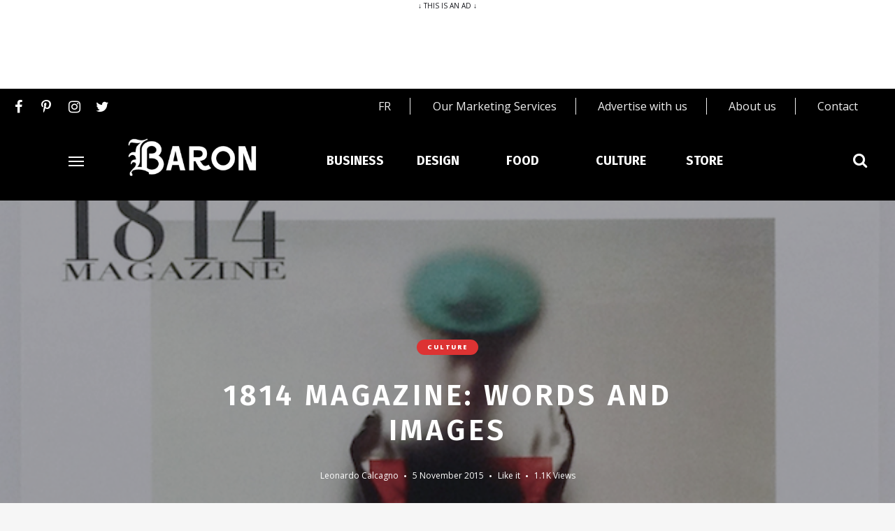

--- FILE ---
content_type: text/css
request_url: https://baronmag.ca/wp-content/themes/ceramag-baron/style.css?ver=2018120904
body_size: 30613
content:
/*
Theme Name: CeraMag - Baron
Theme URI: http://demo.loftocean.com/ceramag
Author: Loft.Ocean X Baron
Author URI: http://www.loftocean.com
Description: CeraMag is a life & style magazine and blog theme with clean and modern look.
Version: 2.0
License: GNU General Public License v2 or later
License URI: http://www.gnu.org/licenses/gpl-2.0.html
Tags: full-width-template, left-sidebar, right-sidebar, custom-background, custom-colors, custom-header, custom-menu, editor-style, featured-images, rtl-language-support, sticky-post, threaded-comments, translation-ready
Text Domain: ceramag

FontAwesome License: SIL Open Font License - http://scripts.sil.org/OFL
Images License: GNU General Public License v2 or later
*/
/**
 * Table of Contents:
 *
 * 1.0 - Normalize 
 * 2.0 - Elements
 * 3.0 - Typography
 * 4.0 - Header & Menu
 * 5.0 - Content
 * 6.0 - Widgets
 * 7.0 - Forms
 * 8.0 - Media
 * 9.0 - WooCommerce
 */
.container:after,
.site-header ul:after,
.posts[class*="cols-"]:after,
.posts.layout-list .post:after,
.site-footer .widget-area .widget-area-row:after,
.widget.ceramag-widget_posts.small-thumbnail ul li a:after,
ul.social-nav:after,
.post-navigation .nav-links:after,
.site-header .site-header-menu .main-navigation li.mega-menu ul:after,
.site-footer .footer-subscribe .widget.widget_mc4wp_form_widget .mc4wp-form-fields:after,
.post-entry .gallery:after,
.widget.widget_categories ul li:after,
.widget.widget_archive ul li:after,
.related-posts .related-posts-container:after,
.post-entry:after,
.comments .navigation .nav-links:after,
.widget-area .widget.ceramag-widget_instagram ul:after,
.authors-list.layout-grid:after,
.lo-row:after,
.wp-block-columns:after,
.widget.widget_media_gallery .gallery:after,
.checkout.woocommerce-checkout:after {
    position: relative;
    display: block;
    content: "";
    clear: both;
}

/* ==========================================================================
   1.0 Normalize
   
   - Normalizing styles have been helped along thanks to the fine work of
   Nicolas Gallagher and Jonathan Neal http://necolas.github.com/normalize.css/
   ========================================================================== */
html {
    font-family: sans-serif;
    -webkit-text-size-adjust: 100%;
    -ms-text-size-adjust: 100%;
}

body {
    margin: 0;
}

article,
aside,
details,
figcaption,
figure,
footer,
header,
main,
menu,
nav,
section,
summary {
    display: block;
}

audio,
canvas,
progress,
video {
    display: inline-block;
    vertical-align: baseline;
}

audio:not([controls]) {
    display: none;
    height: 0;
}

[hidden],
template {
    display: none;
}

a {
    background-color: transparent;
}

abbr[title] {
    border-bottom: 1px dotted;
}

b,
strong {
    font-weight: 700;
}

small {
    font-size: 80%;
}

sub,
sup {
    font-size: 75%;
    line-height: 0;
    position: relative;
    vertical-align: baseline;
}

sup {
    top: -0.5em;
}

sub {
    bottom: -0.25em;
}

img {
    border: 0;
}

svg:not(:root) {
    overflow: hidden;
}

figure {
    margin: 0;
}

hr {
    -webkit-box-sizing: content-box;
    -moz-box-sizing: content-box;
    box-sizing: content-box;
}

code,
kbd,
pre,
samp {
    font-size: 1em;
}

button,
input,
optgroup,
select,
textarea {
    color: inherit;
    font: inherit;
    margin: 0;
}

select {
    text-transform: none;
}

button {
    overflow: visible;
}

button,
input,
select,
textarea {
    max-width: 100%;
}

button,
html input[type="button"],
input[type="reset"],
input[type="submit"] {
    -webkit-appearance: button;
    cursor: pointer;
}

button[disabled],
html input[disabled] {
    cursor: default;
    opacity: .5;
}

button::-moz-focus-inner,
input::-moz-focus-inner {
    border: 0;
    padding: 0;
}

input[type="checkbox"],
input[type="radio"] {
    -webkit-box-sizing: border-box;
    -moz-box-sizing: border-box;
    box-sizing: border-box;
    margin-right: 0.4375em;
    padding: 0;
}

input[type="number"]::-webkit-inner-spin-button,
input[type="number"]::-webkit-outer-spin-button {
    height: auto;
}

input[type="search"] {
    -webkit-appearance: textfield;
}

input[type="search"]::-webkit-search-cancel-button,
input[type="search"]::-webkit-search-decoration {
    -webkit-appearance: none;
}

fieldset {
    border: 1px solid #d1d1d1;
    margin: 0 0 1.75em;
    padding: 0.875em;
}

fieldset> :last-child {
    margin-bottom: 0;
}

legend {
    border: 0;
    padding: 0;
}

textarea {
    overflow: auto;
    vertical-align: top;
}

optgroup {
    font-weight: bold;
}

/* ==========================================================================
   2.0 Elements
   ========================================================================== */
* {
    margin: 0 auto;
    padding: 0;
    box-sizing: border-box;
    -webkit-font-smoothing: antialiased;
    word-wrap: break-word;
}

*:focus {
    outline: 0;
}

html {
    width: 100%;
    min-height: 100%;
}

html:not(.no-touch) div {
    background-attachment: scroll !important;
}

body {
    width: 100%;
    height: auto;
    min-height: 100%;
    margin: 0 auto;
    background: #F6F6F6;
}

body#tinymce {
    padding: 20px !important;
    background: #FFF;
}

#page {
    position: relative;
    width: 100%;
    height: auto;
    background: #FFF;
    overflow-x: hidden;
}

ul,
ol {
    margin: 0 0 30px 30px;
    padding: 0;
}

li>ul,
li>ol {
    margin-bottom: 0;
}

dl {
    margin: 0 0 30px;
}

dt {
    font-weight: 700;
}

dd {
    margin: 0 0 30px;
}

figure {
    position: relative;
    max-width: 100%;
    margin: 0;
    overflow: hidden;
}

figure img {
    display: block;
}

img {
    height: auto;
    max-width: 100%;
    border: 0;
}

hr {
    height: 1px;
    margin: 0 auto 30px;
    background-color: rgba(0, 0, 0, 0.1);
    border: none;
}

hr.lo-divider {
    background: none;
}

.wp-block-separator:not(.is-style-wide):not(.is-style-dots) {
    max-width: 100px;
    height: 2px;
    background: #8f98a1;
}

.hide {
    display: none !important;
}

/**
 * Clearing
 */
/**
 * Accessibility
 */
.says,
.screen-reader-text {
    position: absolute !important;
    width: 1px;
    height: 1px;
    padding: 0;
    margin: -1px;
    border: 0;
    clip: rect(1px, 1px, 1px, 1px);
    clip-path: inset(50%);
    overflow: hidden;
    word-wrap: normal !important;
}

.site .skip-link {
    top: -9999em;
    left: -9999em;
    display: block;
    padding: 15px 23px 14px;
    background-color: #F1F1F1;
    box-shadow: 0 0 1px 1px rgba(0, 0, 0, 0.2);
    color: #21759B;
    font-family: Montserrat, "Helvetica Neue", sans-serif;
    font-size: 14px;
    font-weight: 700;
    outline: none;
    text-decoration: none;
    text-transform: none;
}

.logged-in .site .skip-link {
    box-shadow: 0 0 2px 2px rgba(0, 0, 0, 0.2);
    font-family: "Open Sans", sans-serif;
}

.site .skip-link:focus {
    top: 7px;
    left: 6px;
    z-index: 100000;
    width: auto;
    height: auto;
    clip: auto;
}

/* Alignments
   ========================================================================== */
.alignleft {
    float: left;
    /* display: inline; */
}

.alignleft[class*="wp-block-"] {
    margin-right: 30px;
}

.alignright {
    float: right;
    /* display: inline; */
}

.alignright[class*="wp-block-"] {
    margin-left: 30px;
}

.aligncenter {
    display: block;
    margin-right: auto !important;
    margin-left: auto !important;
}

figure.alignleft,
img.alignleft {
    margin: 0 30px 30px 0;
}

figure.alignright,
img.alignright {
    margin: 0 0 30px 30px;
}

/* ==========================================================================
   3.0 Typography
   ========================================================================== */
body,
button,
input,
select,
textarea,
.ui-widget,
.section-title,
.widget-title,
.author-bio .author-bio-title,
.related-posts .related-posts-title,
.comments h2.comments-title,
.comment-respond h3.comment-reply-title {
    font-family: "Lato", sans-serif;
}

.site-branding .site-title,
.search-screen .search-results a,
.post-title,
blockquote,
.wp-caption-text,
.search-screen .search-results .results-list ol li:before {
    font-family: "Crimson Text", serif;
}

body {
    color: #131419;
    font-size: 16px;
    font-size: 1rem;
    font-weight: 400;
    line-height: 1.7;
}

a {
    color: #4E5880;
    text-decoration: none;
    transition: all 0.4s;
}

.post-entry a,
.comment-content a {
    padding-bottom: 2px;
    border-bottom: 1px solid;
    color: inherit;
}

.no-touch .post-entry a:hover,
.no-touch .comment-content a:hover {
    border-bottom-color: transparent;
    color: #4E5880;
}

.post-entry li,
.comment-content li {
    margin-bottom: 10px;
    padding-left: 10px;
}

.post-entry,
.post-excerpt {
    font-size: 16px;
    font-size: 1rem;
}

h1,
h2,
h3,
h4,
h5,
h6 {
    font-family: "Crimson Text", serif;
    font-weight: 600;
    line-height: 1.5;
}

.post-entry h1,
.post-entry h2,
.post-entry h3,
.post-entry h4,
.post-entry h5,
.post-entry h6 {
    margin-bottom: 20px;
}

.post-entry h1 {
    font-size: 36px;
    font-size: 2.25rem;
}

.post-entry h2 {
    font-size: 32px;
    font-size: 2rem;
}

.post-entry h3 {
    font-size: 28px;
    font-size: 1.75rem;
}

.post-entry h4 {
    font-size: 24px;
    font-size: 1.5rem;
}

.post-entry h5 {
    font-size: 21px;
    font-size: 1.3125rem;
}

.post-entry h6 {
    font-size: 18px;
    font-size: 1.125rem;
}

.comment-content h1,
.comment-content h2,
.comment-content h3,
.comment-content h4,
.comment-content h5,
.comment-content h6 {
    font-weight: 800;
    margin-bottom: 30px;
}

.comment-content h1 {
    font-size: 28px;
    font-size: 1.75rem;
}

.comment-content h2 {
    font-size: 24px;
    font-size: 1.5rem;
}

.comment-content h3 {
    font-size: 21px;
    font-size: 1.3125rem;
}

.comment-content h4 {
    font-size: 18px;
    font-size: 1.125rem;
}

.comment-content h5 {
    font-size: 16px;
    font-size: 1rem;
}

.comment-content h6 {
    font-size: 13px;
    font-size: 0.8125rem;
}

.post-title {
    font-weight: 600;
    line-height: 1.2;
}

.post-title a {
    color: inherit;
}

.page-title {
    font-size: 30px;
    font-size: 1.875rem;
    text-transform: uppercase;
    letter-spacing: 0.1em;
}

h5.section-title {
    display: block;
    margin-bottom: 30px;
    font-size: 14px;
    font-size: 0.875rem;
    text-transform: uppercase;
    letter-spacing: 0.1em;
    font-weight: 800;
    text-align: center;
}

p {
    margin: 0 auto 30px;
    font-size: inherit;
}

blockquote {
    position: relative;
    margin: 0;
}

.post-entry blockquote {
    margin: 50px 0 50px 30px;
}

.post-entry blockquote:first-child {
    margin-top: 0;
}

blockquote:after {
    position: absolute;
    display: inline-block;
    font: normal normal normal 14px/1 FontAwesome;
    font-size: inherit;
    text-rendering: auto;
    -webkit-font-smoothing: antialiased;
    -moz-osx-font-smoothing: grayscale;
    line-height: inherit;
    top: -40px;
    left: -30px;
    z-index: 1;
    display: block;
    width: 90px;
    height: 60px;
    color: #4E5880;
    font-size: 66px;
    font-size: 4.125rem;
    text-align: left;
    content: "\f10d";
    opacity: 0.2;
}

blockquote p {
    position: relative;
    z-index: 9;
    font-size: 18px;
    font-size: 1.125rem;
    font-weight: 600;
    font-style: normal;
}

blockquote cite,
blockquote small {
    display: block;
    margin-top: 24px;
    font-size: 11px;
    font-size: 0.6875rem;
    font-family: "Lato", sans-serif;
    font-weight: 400;
    font-style: normal;
    line-height: 1.5;
    text-transform: uppercase;
    letter-spacing: 0.2em;
    opacity: 0.7;
}

.comment-content blockquote {
    margin: 30px 0 30px 30px;
}

.comment-content blockquote:after {
    top: -10px;
    left: -28px;
    font-size: 24px;
    font-size: 1.5rem;
}

table {
    width: 100%;
    max-width: 100%;
    margin: 0 0 30px;
    border-collapse: collapse;
    border-spacing: 0;
    background: #F6F6F6;
    color: #131419;
}

.no-touch table tr:hover td {
    background: rgba(0, 0, 0, 0.05);
}

table th,
table td {
    padding: 16px;
    border: 1px solid #FFF;
    vertical-align: top;
    line-height: 1.5;
}

table th {
    background: rgba(0, 0, 0, 0.05);
    font-weight: 800;
    letter-spacing: 0.2em;
    text-transform: uppercase;
    text-align: left;
    font-size: 10px;
    font-size: 0.625rem;
}

table td {
    font-size: 14px;
    font-size: 0.875rem;
}

table caption {
    margin: 15px auto;
    font-size: 12px;
    font-size: 0.75rem;
}

pre,
code {
    background-color: #F6F6F6;
    border: 1px solid #EEE;
    color: #131419;
}

pre {
    display: block;
    padding: 30px;
    margin: 30px 0;
    tab-size: 4;
    overflow: auto;
    font-size: 16px;
}

code {
    padding: 5px;
    font-size: 14px;
}

fieldset {
    padding: 0;
    margin: 0;
    border: none;
}

dfn,
cite,
em,
i {
    font-style: italic;
}

address {
    margin: 0 0 30px;
    font-style: italic;
}

code,
kbd,
tt,
var,
samp,
pre {
    font-family: monospace;
}

abbr,
acronym {
    border-bottom: 1px dotted;
    cursor: help;
}

mark,
ins {
    padding: 1.75px 3.5px;
    background: #4E5880;
    color: #FFF;
    text-decoration: none;
}

big {
    font-size: 125%;
}

/* Dropcaps Shortcode
   ========================================================================== */
.post-entry .dropcap {
    text-align: left;
}

.post-entry .dropcap.has-drop-cap:first-letter,
.post-entry .dropcap:first-letter {
    float: left;
    padding: 0;
    margin: 0.05em 0.15em 0.1em 0;
    box-sizing: border-box;
    font-family: "Crimson Text", serif;
    font-size: 500%;
    font-weight: 600;
    letter-spacing: 0;
    line-height: 0.8;
}

.post-entry .dropcap.light:first-letter {
    float: none;
    margin: 0;
    color: rgba(19, 20, 25, 0.1);
}

.post-entry .dropcap.square:first-letter {
    display: block;
    padding: 0.15em 0.2em 0.25em;
    margin-top: 0.2em;
    margin-right: 0.3em;
    border: 3px solid #F6F6F6;
    border-radius: 4px;
    font-size: 300%;
    text-align: center;
}

.post-entry .dropcap.dark-bg:first-letter {
    background: #131419;
    border-color: #131419;
    color: #FFF;
}

.post-entry .dropcap.light-bg:first-letter {
    background: #F6F6F6;
    border-color: #F6F6F6;
}

/**
 * For Gutenberg Drop Cap
 */
.post-entry .has-drop-cap:first-letter {
    float: left;
    padding: 0;
    margin: 0.05em 0.15em 0.1em 0;
    box-sizing: border-box;
    font-family: "Crimson Text", serif;
    font-size: 500%;
    font-weight: 600;
    letter-spacing: 0;
    line-height: 0.8;
}

/* Highlight Shortcode
   ========================================================================== */
.post-entry .highlight {
    background: rgba(78, 88, 128, 0.3);
    box-shadow: 0 2px 0 rgba(78, 88, 128, 0.3);
    transition: 0.4s;
}

.no-touch .post-entry .highlight:hover {
    background: #4E5880;
    box-shadow: 0 2px 0 #4E5880;
    color: #FFF;
}

.post-entry .highlight.bottomline {
    background: none;
    box-shadow: inset 0 -6px 0 rgba(78, 88, 128, 0.3), 0 2px 0 rgba(78, 88, 128, 0.3);
}

.no-touch .post-entry .highlight.bottomline:hover {
    background: none;
    box-shadow: inset 0 -38px 0 #4E5880, 0 2px 0 #4E5880;
}

.post-entry .highlight-bottomline {
    background: none;
    box-shadow: inset 0 -6px 0 rgba(78, 88, 128, 0.3), 0 2px 0 rgba(78, 88, 128, 0.3);
}

.no-touch .post-entry .highlight-bottomline:hover {
    background: none;
    box-shadow: inset 0 -38px 0 #4E5880, 0 2px 0 #4E5880;
    color: #FFF;
}

.post-entry p .highlight.bottomline,
.post-entry p .highlight-bottomline {
    transition: color 0.4s, box-shadow 0.6s;
}

.no-touch .post-entry p .highlight.bottomline:hover,
.no-touch .post-entry p .highlight-bottomline:hover {
    transition: color 0.4s, box-shadow 1s;
}

/* Tweet it Shortcode
   ========================================================================== */
.post-entry a.tweet-it {
    position: relative;
    border-bottom: none;
    font-weight: 600;
    opacity: 0.4;
}

.post-entry a.tweet-it:before,
.post-entry a.tweet-it:after {
    position: absolute;
    display: block;
    opacity: 0;
    transition: 0.4s;
}

.post-entry a.tweet-it:before {
    top: -32px;
    left: 0;
    width: 30px;
    height: 30px;
    background: #131419;
    border-radius: 2px;
    color: #FFF;
    display: inline-block;
    font: normal normal normal 14px/1 FontAwesome;
    font-size: inherit;
    text-rendering: auto;
    -webkit-font-smoothing: antialiased;
    -moz-osx-font-smoothing: grayscale;
    line-height: inherit;
    content: "\f099";
    font-size: 16px;
    line-height: 30px;
    text-align: center;
}

.post-entry a.tweet-it:after {
    top: -2px;
    left: 11px;
    width: 0;
    height: 0;
    border-left: 4px solid transparent;
    border-right: 4px solid transparent;
    border-top: 4px solid #131419;
    content: "";
}

.no-touch .post-entry a.tweet-it:hover {
    opacity: 1;
}

.no-touch .post-entry a.tweet-it:hover:before,
.no-touch .post-entry a.tweet-it:hover:after {
    opacity: 1;
}

.post-entry .tweet-it-paragraph {
    padding: 50px 30px 30px;
    max-width: 600px;
    text-align: center;
}

.post-entry .tweet-it-paragraph a.tweet-it {
    display: block;
    font-weight: inherit;
    opacity: 1;
}

.post-entry .tweet-it-paragraph a.tweet-it:before,
.post-entry .tweet-it-paragraph a.tweet-it:after {
    top: -36px;
    left: 50%;
    -webkit-transform: translateX(-50%);
    -ms-transform: translateX(-50%);
    transform: translateX(-50%);
    opacity: 1;
}

.post-entry .tweet-it-paragraph a.tweet-it:after {
    top: -6px;
}

/* Gutenberg Elements
   ========================================================================== */
.post-entry .wp-block-button__link {
    padding: 12px 24px;
    border: none;
}

.wp-block-button__link:not(.has-text-color),
.wp-block-button__link:not(.has-text-color):active,
.wp-block-button__link:not(.has-text-color):focus,
.wp-block-button__link:not(.has-text-color):hover {
    color: #FFF !important;
}

.wp-block-cover,
.wp-block-cover-image {
    margin-bottom: 30px;
}

.wp-block-cover .wp-block-cover-image-text,
.wp-block-cover .wp-block-cover-text,
.wp-block-cover h2,
.wp-block-cover-image .wp-block-cover-image-text,
.wp-block-cover-image .wp-block-cover-text,
.wp-block-cover-image h2 {
    width: 100%;
    max-width: 860px;
    padding: 30px;
}

.wp-block-latest-posts,
.wp-block-categories,
.wp-block-archives,
.wp-block-latest-comments {
    margin-right: 0;
    margin-left: 0;
    list-style: none;
}

.wp-block-latest-posts a,
.wp-block-categories a,
.wp-block-archives a,
.wp-block-latest-comments a {
    padding-bottom: 0;
    border-bottom: none;
    font-weight: 600;
}

.wp-block-latest-posts li,
.wp-block-categories li,
.wp-block-archives li,
.wp-block-latest-comments li {
    padding-right: 0;
    padding-left: 0;
}

.wp-block-latest-posts a {
    font-size: 20px;
    font-size: 1.25rem;
}

.wp-block-categories,
.wp-block-archives {
    margin-bottom: 30px;
}

.wp-block-categories .children {
    font-size: 14px;
    font-size: 0.875rem;
}

.wp-block-categories .children li {
    margin-bottom: 4px;
}

@media screen and (min-width: 600px) {

    .wp-block-cover.has-left-content .wp-block-cover-image-text,
    .wp-block-cover.has-left-content .wp-block-cover-text,
    .wp-block-cover.has-left-content h2,
    .wp-block-cover-image.has-left-content .wp-block-cover-image-text,
    .wp-block-cover-image.has-left-content .wp-block-cover-text,
    .wp-block-cover-image.has-left-content h2 {
        margin: auto;
    }

    .wp-block-cover:not(.alignleft):not(.alignright) .wp-block-cover-image-text,
    .wp-block-cover:not(.alignleft):not(.alignright) .wp-block-cover-text,
    .wp-block-cover:not(.alignleft):not(.alignright) h2,
    .wp-block-cover-image:not(.alignleft):not(.alignright) .wp-block-cover-image-text,
    .wp-block-cover-image:not(.alignleft):not(.alignright) .wp-block-cover-text,
    .wp-block-cover-image:not(.alignleft):not(.alignright) h2 {
        font-size: 50px;
        font-size: 3.125rem;
    }
}

@media screen and (min-width: 768px) {
    .page-title {
        font-size: 42px;
        font-size: 2.625rem;
    }

    blockquote p {
        font-size: 22px;
        font-size: 1.375rem;
    }
}

@media screen and (min-width: 1024px) {
    h5.section-title {
        margin-bottom: 50px;
    }
}

/* ==========================================================================
   4.0 Site Header & Menu
   ========================================================================== */
nav ul {
    margin: 0;
    list-style: none;
}

/* Site Branding
   ========================================================================== */
.site-branding {
    padding: 10px 0;
    font-size: 0;
}

.site-header .site-branding {
    max-width: 60%;
}

.site-branding p {
    margin-bottom: 0;
}

.site-branding .site-title {
    font-size: 36px;
    font-size: 2.25rem;
    font-weight: 600;
    line-height: 1.2;
}

.site-branding .site-description {
    font-size: 12px;
    font-size: 0.75rem;
    line-height: 2;
}

.site-branding a {
    display: inline-block;
    color: inherit;
}

.site-branding img {
    display: block;
}

.logo-horizontal .site-branding {
    -webkit-align-items: center;
    -ms-flex-align: center;
    align-items: center;
    display: -webkit-flex;
    display: -ms-flexbox;
    display: flex;
    -webkit-flex-wrap: wrap;
    -ms-flex-wrap: wrap;
    flex-wrap: wrap;
    -webkit-flex-wrap: nowrap;
    -ms-flex-wrap: nowrap;
    flex-wrap: nowrap;
}

.logo-horizontal .site-branding .custom-logo-link+.title-tagline {
    margin-left: 15px;
}

@media screen and (-ms-high-contrast: active),
(-ms-high-contrast: none) {
    .site-branding img {
        width: 100% !important;
    }
}

/* Site Header
   ========================================================================== */
.site-header {
    position: relative;
    z-index: 999;
    width: 100%;
    height: auto;
    background-color: #FFF;
    background-size: cover;
    background-position: center;
    line-height: 1.5;
}

.site-header>* {
    width: 100%;
}

.site-header .menu-toggle {
    position: relative;
    z-index: 999;
    width: 30px;
    height: 30px;
    background: none;
    border: none;
    box-shadow: none;
    font-size: 0;
    transition: 0.3s;
}

.no-touch .site-header .menu-toggle:hover,
.site-header .menu-toggle:focus {
    outline: 0;
    color: #4E5880;
}

.site-header .menu-toggle:before {
    position: absolute;
    top: 8px;
    left: 4px;
    display: block;
    width: 22px;
    height: 14px;
    border-top: 2px solid;
    border-bottom: 2px solid;
    box-sizing: border-box;
    content: "";
}

.site-header .menu-toggle:after {
    position: absolute;
    top: 14px;
    left: 4px;
    display: block;
    width: 22px;
    height: 0;
    border-top: 2px solid;
    content: "";
}

.site-header .site-header-menu {
    display: none;
    /* Hide menu on small screens */
}

.site-header .secondary-navigation {
    display: none;
    /* Hide Secondary Navigation on small screens */
    background: #F6F6F6;
    overflow: hidden;
}

.site-header .secondary-navigation ul {
    display: block;
    width: 100%;
    font-size: 0;
    text-align: center;
    white-space: nowrap;
}

.site-header .secondary-navigation ul li {
    display: inline-block;
    padding: 0 15px;
}

.site-header .secondary-navigation ul li a {
    line-height: 40px;
    font-size: 10px;
    font-size: 0.625rem;
    opacity: 0.5;
}

.no-touch .site-header .secondary-navigation ul li a:hover {
    color: inherit;
    opacity: 1;
}

.site-header .secondary-navigation ul li.current-menu-item>a {
    color: inherit;
    opacity: 1;
}

.site-header .social-navigation {
    position: relative;
    display: none;
}

.site-header .social-navigation ul.social-nav li a {
    height: 40px;
    line-height: 0;
}

.site-header .social-navigation ul.social-nav li a:before {
    display: block;
    padding-top: 1px;
    line-height: 40px;
}

.site-header #site-header-search {
    position: relative;
}

.site-header #site-header-search .search-button {
    display: inline-block;
    height: 40px;
    padding: 0 10px;
    color: inherit;
    font-size: 22px;
    /* font-size: 0.6875rem; */
    line-height: 40px;
    cursor: pointer;
    transition: 0.3s;
}

.no-touch .site-header #site-header-search .search-button:hover {
    color: #4E5880;
}

.site-header #site-header-search .search-button i.fa {
    display: block;
    line-height: inherit;
}

.site-header nav ul li {
    font-size: 0;
    line-height: 1;
}

.site-header nav ul li a {
    display: block;
    font-size: 11px;
    font-size: 0.6875rem;
    font-weight: 600;
    letter-spacing: 0.1em;
    text-transform: uppercase;
    line-height: 40px;
    color: inherit;
}

.no-touch .site-header nav ul li a:hover {
    color: #4E5880;
}

.site-header nav ul li.current-menu-item>a {
    color: #4E5880;
}

.site-header nav ul li ul.sub-menu li a {
    font-weight: 400;
    line-height: 36px;
}

.site-header nav ul.primary-menu>li.button a {
    position: relative;
    z-index: 9;
    display: inline-block;
    padding: 0 20px;
    background: #131419;
    border: none;
    border-radius: 9999px;
    color: #FFF;
    transition: 0.5s;
}

.no-touch .site-header nav ul.primary-menu>li.button a:hover {
    background: #4E5880;
}

body.button-rectangle .site-header nav ul.primary-menu>li.button a {
    border-radius: 0;
}

.no-touch .site-header nav ul.primary-menu>li.button a:hover {
    color: #FFF;
}

.site-header.site-header-default .site-header-main {
    padding: 20px 0;
}

.site-header.site-header-default .site-header-main .container {
    -webkit-align-items: center;
    -ms-flex-align: center;
    align-items: center;
    display: -webkit-flex;
    display: -ms-flexbox;
    display: flex;
    -webkit-flex-wrap: wrap;
    -ms-flex-wrap: wrap;
    flex-wrap: wrap;
}

.site-header.site-header-default.main-menu-centered .default-header-right {
    -webkit-align-items: center;
    -ms-flex-align: center;
    align-items: center;
    display: -webkit-flex;
    display: -ms-flexbox;
    display: flex;
    -webkit-flex-wrap: wrap;
    -ms-flex-wrap: wrap;
    flex-wrap: wrap;
    justify-content: flex-end;
    margin-right: 0;
}

.site-header.site-header-default .site-branding {
    margin-left: 0;
}

.site-header.site-header-default .site-branding img {
    max-height: 80px;
    width: auto;
}

.site-header.site-header-default.sticky .site-header-main {
    padding: 5px 0;
}

.site-header.site-header-default.sticky .site-branding img {
    max-height: 40px;
}

.site-header.site-header-default .site-header-menu,
.site-header.site-header-default .social-navigation,
.site-header.site-header-default #site-header-search {
    margin: 0;
}

.site-header.site-header-default #menu-toggle {
    order: 5;
    margin-left: 20px;
}

.site-header.site-header-default .primary-menu>li.button a {
    line-height: 34px !important;
    -webkit-transform: translateY(3px);
    -ms-transform: translateY(3px);
    transform: translateY(3px);
}

.site-header.site-header-centered .site-header-main {
    background-color: inherit;
}

.site-header.site-header-centered .site-branding {
    padding: 30px 0;
    text-align: center;
}

.site-header.site-header-centered .social-navigation {
    font-size: 0;
    text-align: center;
}

.site-header.site-header-centered .social-navigation ul {
    display: inline-block;
}

.site-header.site-header-centered #site-header-search {
    position: absolute;
    top: 64%;
    -webkit-transform: translateY(-50%);
    -ms-transform: translateY(-50%);
    transform: translateY(-50%);
    right: 20px;
}

.site-header.site-header-centered .menu-toggle {
    position: absolute;
    top: 50%;
    -webkit-transform: translateY(-50%);
    -ms-transform: translateY(-50%);
    transform: translateY(-50%);
    left: 20px;
}

.site-header.site-header-centered .primary-menu>li.button a {
    margin-top: 5px;
    line-height: 30px;
}

.site-header.sticky .site-header-main {
    position: fixed;
    top: 0;
    -webkit-animation: stickyHeaderShow 0.3s ease-out;
    animation: stickyHeaderShow 0.3s ease-out;
}

@media screen and (min-width: 601px) and (max-width: 782px) {
    .logged-in.admin-bar .site-header.sticky .site-header-main {
        top: 46px;
    }
}

@media screen and (min-width: 783px) {
    .logged-in.admin-bar .site-header.sticky .site-header-main {
        top: 32px;
    }
}

.site-header.sticky.site-header-default .site-branding .custom-logo-link~*,
.site-header.sticky.site-header-default .site-branding .site-description {
    display: none;
}

.site-header.sticky.site-header-default .site-header-main {
    background-color: inherit;
}

.site-header.sticky.logo-horizontal .site-branding .custom-logo-link+.title-tagline {
    display: block;
}

@keyframes stickyHeaderShow {
    0% {
        -webkit-transform: translateY(-100%);
        -ms-transform: translateY(-100%);
        transform: translateY(-100%);
    }

    100% {
        -webkit-transform: translateY(0);
        -ms-transform: translateY(0);
        transform: translateY(0);
    }
}

@-webkit-keyframes stickyHeaderShow {
    0% {
        -webkit-transform: translateY(-100%);
        -ms-transform: translateY(-100%);
        transform: translateY(-100%);
    }

    100% {
        -webkit-transform: translateY(0);
        -ms-transform: translateY(0);
        transform: translateY(0);
    }
}

/* Social Nav Icons
   ========================================================================== */
ul.social-nav {
    list-style: none;
    font-size: 0;
}

ul.social-nav li {
    display: inline-block;
}

ul.social-nav li a {
    display: block;
    width: 30px;
    height: 30px;
    padding: 0;
    border-radius: 2px;
    text-align: center;
    line-height: 30px;
    font-size: 0 !important;
}

ul.social-nav li a:before {
    display: inline-block;
    font: normal normal normal 14px/1 FontAwesome;
    font-size: inherit;
    text-rendering: auto;
    -webkit-font-smoothing: antialiased;
    -moz-osx-font-smoothing: grayscale;
    line-height: inherit;
    font-size: 13px;
    font-size: 0.8125rem;
    content: "\f1e0";
    /* Default share icon */
}

.site-header ul.social-nav li a:before {
    font-size: 11px;
    font-size: 0.6875rem;
}

ul.social-nav li a[href*="twitter"]:before {
    content: "\f099";
}

ul.social-nav li a[href*="facebook"]:before {
    content: "\f09a";
}

ul.social-nav li a[href*="google"]:before {
    content: "\f0d5";
}

ul.social-nav li a[href*="pinterest"]:before {
    content: "\f231";
}

ul.social-nav li a[href*="instagram"]:before {
    content: "\f16d";
}

ul.social-nav li a[href*="behance"]:before {
    content: "\f1b4";
}

ul.social-nav li a[href*="vimeo"]:before {
    content: "\f27d";
}

ul.social-nav li a[href*="youtube"]:before {
    content: "\f16a";
}

ul.social-nav li a[href*="snapchat"]:before {
    content: "\f2ac";
}

ul.social-nav li a[href*="medium"]:before {
    content: "\f23a";
}

ul.social-nav li a[href*="linkedin"]:before {
    content: "\f0e1";
}

ul.social-nav li a[href*="flickr"]:before {
    content: "\f16e";
}

ul.social-nav li a[href*="etsy"]:before {
    content: "\f2d7";
}

ul.social-nav li a[href*="dribbble"]:before {
    content: "\f17d";
}

ul.social-nav li a[href*="tumblr"]:before {
    content: "\f173";
}

ul.social-nav li a[href*="vine"]:before {
    content: "\f1ca";
}

ul.social-nav li a[href*="bloglovin"]:before {
    content: "\f004";
}

ul.social-nav li a[title="website"]:before {
    content: "\f0c1";
}

ul.social-nav li a[href*="feed"]:before {
    content: "\f09e";
}

ul.social-nav li a[href*="vk"]:before {
    content: "\f189";
}

ul.social-nav li a[href*="del.icio"]:before {
    content: "\f1a5";
}

ul.social-nav li a[href*="reddit"]:before {
    content: "\f281";
}

ul.social-nav li a[href*="yelp"]:before {
    content: "\f1e9";
}

ul.social-nav li a[href*="soundcloud"]:before {
    content: "\f1be";
}

ul.social-nav li a[href*="500px"]:before {
    content: "\f26e";
}

ul.social-nav li a[href*="digg"]:before {
    content: "\f1a6";
}

ul.social-nav li a[href*="foursquare"]:before {
    content: "\f180";
}

ul.social-nav li a[href*="houzz"]:before {
    content: "\f27c";
}

ul.social-nav li a[href*="tripadvisor"]:before {
    content: "\f262";
}

/* Side Menu
   ========================================================================== */
.ceramag-side-menu {
    position: fixed;
    top: 0;
    right: 0;
    z-index: 1001;
    display: block;
    width: 320px;
    height: 100vh;
    transition: 0.3s;
    opacity: 0;
    pointer-events: none;
    visibility: hidden;
}

.ceramag-side-menu:before {
    position: fixed;
    top: 0;
    left: 0;
    z-index: 1;
    display: block;
    width: 100%;
    height: 100vh;
    background: rgba(0, 0, 0, 0.5);
    content: "";
}

.ceramag-side-menu .container {
    position: relative;
    -webkit-transform: translateX(100%);
    -ms-transform: translateX(100%);
    transform: translateX(100%);
    z-index: 9;
    width: 320px;
    height: 100vh;
    padding: 60px 0 40px;
    margin: 0;
    background-color: #FFF;
    color: #131419;
    overflow: auto;
    text-align: left;
    transition: transform 0.3s;
}

@media screen and (min-width: 601px) and (max-width: 782px) {
    .logged-in.admin-bar .ceramag-side-menu .container {
        top: 46px;
        height: calc(100vh - 46px);
    }
}

@media screen and (min-width: 783px) {
    .logged-in.admin-bar .ceramag-side-menu .container {
        top: 32px;
        height: calc(100vh - 32px);
    }
}

.ceramag-side-menu.show {
    opacity: 1;
    pointer-events: auto;
    visibility: visible;
}

.ceramag-side-menu.show .container {
    -webkit-transform: translateX(0);
    -ms-transform: translateX(0);
    transform: translateX(0);
}

.ceramag-side-menu.slide-left {
    right: auto;
    left: 0;
}

.ceramag-side-menu.slide-left .container {
    -webkit-transform: translateX(-100%);
    -ms-transform: translateX(-100%);
    transform: translateX(-100%);
}

.ceramag-side-menu.slide-left.show .container {
    -webkit-transform: translateX(0);
    -ms-transform: translateX(0);
    transform: translateX(0);
}

.ceramag-side-menu .site-branding {
    padding: 0 40px;
    margin-bottom: 50px;
    text-align: center;
}

.ceramag-side-menu nav ul li a {
    display: block;
    color: inherit;
    text-transform: capitalize;
    line-height: 40px;
}

.ceramag-side-menu .main-navigation>ul>li>a {
    padding: 5px 40px 5px 37px;
    font-size: 10px;
    font-size: 0.625rem;
    font-weight: 800;
    text-transform: uppercase;
    letter-spacing: 0.2em;
}

.ceramag-side-menu .main-navigation>ul>li>.dropdown-toggle {
    top: 5px;
}

.ceramag-side-menu .main-navigation li {
    position: relative;
    margin-bottom: 2px;
}

.ceramag-side-menu .main-navigation li a {
    border-left: 3px solid transparent;
}

.ceramag-side-menu .main-navigation li.current-menu-item>a,
.no-touch .ceramag-side-menu .main-navigation li a:hover {
    background: #F6F6F6;
    border-color: #4E5880;
}

.ceramag-side-menu .main-navigation>ul>li>ul.sub-menu {
    margin-left: 40px;
}

.ceramag-side-menu .main-navigation ul.sub-menu {
    display: none;
    margin-top: 2px;
    margin-left: 20px;
}

.ceramag-side-menu .main-navigation ul.sub-menu li a {
    padding: 0 20px 0 17px;
    font-size: 12px;
    font-size: 0.75rem;
    font-weight: 600;
}

.ceramag-side-menu .dropdown-toggle {
    position: absolute;
    top: 0;
    right: 15px;
    width: 40px;
    height: 40px;
    background: none;
    border: none;
    line-height: 40px;
    transition: 0.3s;
}

.no-touch .ceramag-side-menu .dropdown-toggle:hover {
    opacity: 0.5;
}

.ceramag-side-menu .dropdown-toggle.toggled-on {
    -webkit-transform: rotate(-45deg);
    -ms-transform: rotate(-45deg);
    transform: rotate(-45deg);
}

.ceramag-side-menu .dropdown-toggle:before,
.ceramag-side-menu .dropdown-toggle:after {
    position: absolute;
    top: 50%;
    left: 50%;
    -webkit-transform: translate(-50%, -50%);
    -ms-transform: translate(-50%, -50%);
    transform: translate(-50%, -50%);
    width: 10px;
    height: 2px;
    background: #131419;
    border-radius: 999px;
    content: "";
    transition: transform 0.3s;
}

.ceramag-side-menu .dropdown-toggle:after {
    -webkit-transform: translate(-50%, -50%) rotate(90deg);
    -ms-transform: translate(-50%, -50%) rotate(90deg);
    transform: translate(-50%, -50%) rotate(90deg);
}

.ceramag-side-menu .dropdown-toggle.toggled-on+ul.sub-menu {
    display: block;
}

.ceramag-side-menu .social-navigation {
    padding: 30px 30px 0;
    margin: 30px 0 0 0;
    border-top: 1px solid #F6F6F6;
}

.ceramag-side-menu .social-navigation ul.social-nav {
    text-align: center;
}

.ceramag-side-menu .social-navigation ul.social-nav li {
    margin: 3px;
    font-size: 0;
}

.ceramag-side-menu .social-navigation ul.social-nav li a {
    line-height: 30px;
}

/* Search Screen
   ========================================================================== */
.search-screen {
    position: fixed;
    top: 0;
    left: 0;
    z-index: 1000;
    width: 100%;
    height: 100%;
    padding: 60px 0 30px;
    background: #FFF;
    color: #131419;
    text-align: center;
    overflow-y: auto;
    -webkit-transform: scale(0.85);
    -ms-transform: scale(0.85);
    transform: scale(0.85);
    opacity: 0;
    pointer-events: none;
    visibility: hidden;
    transition: 0.3s;
}

.search-screen.show {
    -webkit-transform: scale(1);
    -ms-transform: scale(1);
    transform: scale(1);
    opacity: 1;
    pointer-events: auto;
    visibility: visible;
}

@media screen and (min-width: 601px) and (max-width: 782px) {
    .logged-in.admin-bar .search-screen {
        top: 46px;
    }
}

@media screen and (min-width: 783px) {
    .logged-in.admin-bar .search-screen {
        top: 32px;
    }
}

.search-screen .search form {
    position: relative;
    display: inline-block;
}

.search-screen .search form i.fa {
    position: absolute;
    left: 0;
    line-height: 42px;
}

.search-screen .search form input[type="text"] {
    background: none;
    width: 260px;
    padding: 5px 30px;
    border: none;
    border-bottom: 2px solid;
    border-radius: 0;
    font-size: 13px;
    font-size: 0.8125rem;
    text-align: center;
    letter-spacing: 0.2em;
    text-transform: uppercase;
}

.search-screen.simple {
    padding: 0;
}

.search-screen.simple .container {
    height: 100%;
    -webkit-align-items: center;
    -ms-flex-align: center;
    align-items: center;
    display: -webkit-flex;
    display: -ms-flexbox;
    display: flex;
    -webkit-flex-wrap: wrap;
    -ms-flex-wrap: wrap;
    flex-wrap: wrap;
    -webkit-flex-direction: column;
    -ms-flex-direction: column;
    flex-direction: column;
    -webkit-justify-content: center;
    justify-content: center;
}

.search-screen.simple .container i.fa {
    left: 20px;
    font-size: 21px;
    font-size: 1.3125rem;
    line-height: 60px;
    opacity: 0.5;
}

.search-screen.simple .container .search form input[type="text"] {
    height: 60px;
    padding: 0 20px 0 50px;
    border: 3px solid rgba(0, 0, 0, 0.1);
    border-radius: 999px;
    font-size: 16px;
    font-size: 1rem;
    line-height: 60px;
}

.search-screen .search-results {
    margin-top: 70px;
}

.search-screen .search-results ul,
.search-screen .search-results ol {
    margin: 0;
    list-style: none;
}

.search-screen .search-results ul a,
.search-screen .search-results ol a {
    color: inherit;
    font-size: 22px;
    font-size: 1.375rem;
    font-weight: 600;
}

.no-touch .search-screen .search-results ul a:hover,
.no-touch .search-screen .search-results ol a:hover {
    color: #4E5880;
}

.search-screen .search-results .search-shortcuts span {
    font-size: 11px;
    font-size: 0.6875rem;
    letter-spacing: 0.2em;
    text-transform: uppercase;
    opacity: 0.5;
}

.search-screen .search-results .search-shortcuts>ul>li {
    margin-bottom: 50px;
}

.search-screen .search-results .search-shortcuts>ul>li ul li {
    display: inline-block;
    margin: 20px;
}

.search-screen .search-results .results-list {
    max-width: 500px;
}

.search-screen .search-results .results-list ol li {
    position: relative;
    padding-left: 50px;
    margin-bottom: 30px;
    counter-increment: step-counter;
    text-align: left;
    line-height: 1.5;
}

.search-screen .search-results .results-list ol li:before {
    position: absolute;
    top: 0;
    left: -70px;
    width: 100px;
    content: counter(step-counter);
    font-size: 50px;
    font-size: 3.125rem;
    font-weight: 600;
    font-style: italic;
    line-height: 28px;
    text-align: right;
    opacity: 0.1;
}

.ceramag-side-menu .close-button,
.search-screen .close-button {
    position: absolute;
    top: 10px;
    right: 10px;
    display: block;
    width: 40px;
    height: 40px;
    cursor: pointer;
    z-index: 9;
    transition: 0.3s;
}

.no-touch .ceramag-side-menu .close-button:hover,
.no-touch .search-screen .close-button:hover {
    opacity: 0.5;
}

.ceramag-side-menu .close-button:before,
.ceramag-side-menu .close-button:after,
.search-screen .close-button:before,
.search-screen .close-button:after {
    position: absolute;
    top: 50%;
    left: 50%;
    -webkit-transform: translate(-50%, -50%);
    -ms-transform: translate(-50%, -50%);
    transform: translate(-50%, -50%);
    display: block;
    width: 20px;
    height: 2px;
    border-radius: 999px;
    background: #131419;
    content: "";
}

.ceramag-side-menu .close-button:before,
.search-screen .close-button:before {
    -webkit-transform: translate(-50%, -50%) rotate(45deg);
    -ms-transform: translate(-50%, -50%) rotate(45deg);
    transform: translate(-50%, -50%) rotate(45deg);
}

.ceramag-side-menu .close-button:after,
.search-screen .close-button:after {
    -webkit-transform: translate(-50%, -50%) rotate(-45deg);
    -ms-transform: translate(-50%, -50%) rotate(-45deg);
    transform: translate(-50%, -50%) rotate(-45deg);
}

/* Footer Menu Location
   ========================================================================== */
.site-footer-menu {
    position: relative;
}

.site-footer-menu nav ul {
    display: block;
    width: 100%;
    padding: 20px;
    font-size: 0;
    text-align: center;
}

.site-footer-menu nav ul li {
    display: inline-block;
    padding: 0 15px;
    font-size: 0;
    line-height: 1;
}

.site-footer-menu nav ul li a {
    display: block;
    font-size: 11px;
    font-size: 0.6875rem;
    font-weight: 600;
    letter-spacing: 0.1em;
    text-transform: uppercase;
    line-height: 40px;
    color: inherit;
    opacity: 0.5;
}

.no-touch .site-footer-menu nav ul li a:hover {
    opacity: 1;
}

.widget-area+.site-footer-menu:before {
    position: absolute;
    top: 0;
    left: 0;
    z-index: 1;
    display: block;
    width: 100%;
    height: 1px;
    background: currentColor;
    content: "";
    opacity: 0.15;
}

@media screen and (max-width: 600px) {
    .site-header.site-header-centered #site-header-search {
        top: 50%;
        right: 8%;
    }
}

@media screen and (max-width: 380px) {
    .site-header.site-header-centered #site-header-search {
        top: 50%;
        right: 7%;
    }
}

@media screen and (max-width: 330px) {
    .site-header.site-header-centered #site-header-search {
        top: 42%;
        right: 7%;
    }
}

@media screen and (max-width: 380px) {
    .site-header .site-branding {
        max-width: 50%;
    }

    .site-header.site-header-centered .menu-toggle {
        left: 10px;
    }


}

@media screen and (min-width: 600px) {

    .site-header .secondary-navigation {
        display: block;
    }

    .site-header.site-header-centered .menu-toggle {
        left: 30px;
    }

    .search-screen .container .search form input[type="text"] {
        width: 400px;
    }

    .search-screen:not(.simple) .container .search form input[type="text"] {
        font-size: 16px;
        font-size: 1rem;
    }
}

@media screen and (min-width: 768px) {
    .site-header .social-navigation {
        display: block;
    }

    .search-screen.simple .container .search form input[type="text"] {
        width: 560px;
        font-size: 21px;
        font-size: 1.3125rem;
    }
}

@media screen and (min-width: 1024px) {
    .site-header .site-header-menu {
        position: relative;
        z-index: 1;
        width: auto;
        height: auto;
        opacity: 1;
        pointer-events: auto;
        visibility: visible;
    }

    .site-header .site-header-menu .main-navigation {
        position: relative;
        padding: 0;
        width: auto;
        height: auto;
        -webkit-transform: translateX(0);
        -ms-transform: translateX(0);
        transform: translateX(0);
        overflow: visible;
    }

    .site-header .site-header-menu .main-navigation li {
        position: relative;
        white-space: nowrap;
    }

    .no-touch .site-header .site-header-menu .main-navigation li:hover ul.sub-menu {
        will-change: opacity, transform;
    }

    .site-header .site-header-menu .main-navigation ul.sub-menu {
        position: absolute;
        z-index: -1;
        display: block;
        min-width: 180px;
        padding: 10px 0;
        margin: 0;
        background: #FFF;
        border-top: 3px solid #4E5880;
        box-shadow: 0 1px 6px rgba(0, 0, 0, 0.1);
        color: #131419;
        text-align: left;
        transition: 0.3s;
        opacity: 0;
        pointer-events: none;
        visibility: hidden;
    }

    .site-header .site-header-menu .main-navigation ul.sub-menu ul.sub-menu {
        border-top: none;
        box-shadow: 2px 2px 6px rgba(0, 0, 0, 0.1);
    }

    .site-header .site-header-menu .main-navigation ul.sub-menu li {
        padding: 0 25px;
    }

    .site-header .site-header-menu .main-navigation ul.sub-menu li.menu-item-has-children>a {
        padding-right: 30px;
    }

    .site-header .site-header-menu .main-navigation ul.sub-menu li.menu-item-has-children>a:after {
        position: absolute;
        top: 0;
        right: 20px;
        display: inline-block;
        font: normal normal normal 14px/1 FontAwesome;
        font-size: inherit;
        text-rendering: auto;
        -webkit-font-smoothing: antialiased;
        -moz-osx-font-smoothing: grayscale;
        line-height: inherit;
        content: "\f105";
    }

    .site-header .site-header-menu .main-navigation ul.sub-menu a {
        font-size: 13px;
        font-size: 0.8125rem;
        letter-spacing: 0;
        text-transform: capitalize;
    }

    .site-header .site-header-menu .main-navigation>ul>li {
        float: left;
        padding: 0 15px;
    }

    .site-header .site-header-menu .main-navigation>ul>li>ul.sub-menu {
        bottom: 0;
        left: 0;
        -webkit-transform: translateY(105%);
        -ms-transform: translateY(105%);
        transform: translateY(105%);
    }

    .site-header .site-header-menu .main-navigation>ul>li>ul.sub-menu ul.sub-menu {
        top: -10px;
        left: 100%;
    }

    .site-header .site-header-menu .main-navigation>ul>li:hover>ul.sub-menu,
    .site-header .site-header-menu .main-navigation>ul>li ul.sub-menu li:hover>ul.sub-menu,
    .site-header .site-header-menu .main-navigation>ul>li.focus>ul.sub-menu,
    .site-header .site-header-menu .main-navigation>ul>li ul.sub-menu li.focus>ul.sub-menu {
        z-index: 99;
        opacity: 1;
        pointer-events: auto;
        visibility: visible;
    }

    .site-header .site-header-menu .main-navigation>ul>li:hover>ul.sub-menu,
    .site-header .site-header-menu .main-navigation>ul>li.focus>ul.sub-menu {
        -webkit-transform: translateY(100%);
        -ms-transform: translateY(100%);
        transform: translateY(100%);
    }

    /* .site-header .site-header-menu .main-navigation li.mega-menu { */
    /* Category Mega Menu */
    /* } */

    .site-header .site-header-menu .main-navigation li.mega-menu>ul.sub-menu {
        width: 100vw;
        padding: 20px 30px;
        display: -webkit-flex;
        display: -ms-flexbox;
        display: flex;
        -webkit-flex-wrap: nowrap;
        -ms-flex-wrap: nowrap;
        flex-wrap: nowrap;
    }

    .site-header .site-header-menu .main-navigation li.mega-menu>ul.sub-menu>li {
        display: block;
        width: 25%;
        margin: 0;
        border-right: 1px solid #F6F6F6;
        /* vertical-align: top; */
    }

    .site-header .site-header-menu .main-navigation li.mega-menu>ul.sub-menu>li>a {
        font-weight: 800;
        font-size: 11px;
        font-size: 0.6875rem;
        text-transform: uppercase;
        letter-spacing: 0.1em;
    }

    .site-header .site-header-menu .main-navigation li.mega-menu>ul.sub-menu>li.menu-item-has-children>a {
        padding-right: 0;
    }

    .site-header .site-header-menu .main-navigation li.mega-menu>ul.sub-menu>li.menu-item-has-children>a:after {
        display: none;
    }

    .site-header .site-header-menu .main-navigation li.mega-menu>ul.sub-menu>li:last-of-type {
        border-right: none;
    }

    .site-header .site-header-menu .main-navigation li.mega-menu>ul.sub-menu>li>ul {
        position: relative;
        top: auto;
        left: auto;
        display: block;
        box-shadow: none;
    }

    .site-header .site-header-menu .main-navigation li.mega-menu>ul.sub-menu>li>ul li {
        padding: 0;
    }

    .site-header .site-header-menu .main-navigation li.mega-menu>ul.sub-menu .mega-menu-post {
        text-align: center;
    }

    .site-header .site-header-menu .main-navigation li.mega-menu>ul.sub-menu .mega-menu-post .featured-img {
        margin-bottom: 15px;
    }

    .site-header .site-header-menu .main-navigation li.mega-menu>ul.sub-menu .mega-menu-post .featured-img-container {
        display: block;
        width: 100%;
        height: 0;
        padding-top: 66%;
        background-size: cover;
        background-position: center;
        background-repeat: no-repeat;
    }

    .site-header .site-header-menu .main-navigation li.mega-menu>ul.sub-menu .mega-menu-post .post-title {
        margin-bottom: 5px;
        font-size: 16px;
        font-size: 1rem;
        white-space: normal;
    }

    .site-header .site-header-menu .main-navigation li.mega-menu>ul.sub-menu .mega-menu-post .post-title a {
        font: inherit;
    }

    .site-header .site-header-menu .main-navigation li.mega-menu>ul.sub-menu .mega-menu-post .post-meta .meta-item a {
        display: inline;
        font: inherit;
    }

    .no-touch .site-header .site-header-menu .main-navigation li.mega-menu:hover>ul.sub-menu>li>ul {
        z-index: 99;
        opacity: 1;
        pointer-events: auto;
        visibility: visible;
    }

    /* .site-header .site-header-menu .main-navigation li.mega-menu.menu-item-object-category { */
    /* Category Mega Menu - With Sub Categories */
    /* } */

    .site-header .site-header-menu .main-navigation li.mega-menu.menu-item-object-category ul li {
        display: block;
        float: left;
        width: 25%;
    }

    .no-touch .site-header .site-header-menu .main-navigation li.mega-menu.menu-item-object-category ul li:hover .post-meta .meta-item a {
        will-change: opacity, color;
    }

    .site-header .site-header-menu .main-navigation li.mega-menu.menu-item-object-category.menu-item-has-children {
        display: block;
    }

    .site-header .site-header-menu .main-navigation li.mega-menu.menu-item-object-category.menu-item-has-children>ul.sub-menu li.sub-cat-list {
        width: 20%;
    }

    .site-header .site-header-menu .main-navigation li.mega-menu.menu-item-object-category.menu-item-has-children>ul.sub-menu li.sub-cat-list li {
        float: none;
    }

    .site-header .site-header-menu .main-navigation li.mega-menu.menu-item-object-category.menu-item-has-children>ul.sub-menu li.sub-cat-list li a {
        line-height: 30px;
    }

    .site-header .site-header-menu .main-navigation li.mega-menu.menu-item-object-category.menu-item-has-children>ul.sub-menu li.sub-cat-list li.current a {
        color: #4E5880;
    }

    .site-header .site-header-menu .main-navigation li.mega-menu.menu-item-object-category.menu-item-has-children>ul.sub-menu li.sub-cat-posts {
        width: 80%;
    }

    .site-header .site-header-menu .main-navigation li.mega-menu.menu-item-object-category.menu-item-has-children>ul.sub-menu li.sub-cat-posts .sub-cat {
        display: none;
    }

    .site-header .site-header-menu .main-navigation li.mega-menu.menu-item-object-category.menu-item-has-children>ul.sub-menu li.sub-cat-posts .sub-cat.current {
        display: block;
    }

    .site-header .site-header-menu .main-navigation li.mega-menu.menu-item-object-category.menu-item-has-children>ul.sub-menu li.sub-cat-posts .sub-cat>ul {
        position: relative;
    }

    .site-header .site-header-menu .main-navigation li.mega-menu.menu-item-object-category.menu-item-has-children>ul.sub-menu li.sub-cat-posts .sub-cat>ul:after {
        display: none;
    }

    .site-header .site-header-menu .main-navigation li.mega-menu.menu-item-object-category.menu-item-has-children>ul.sub-menu li.sub-cat-posts .sub-cat>ul>li {
        width: 33.33%;
    }

    .site-header.submenu-dark .site-header-menu .main-navigation li.mega-menu>ul.sub-menu>li {
        border-color: #333;
    }

    .site-header.site-header-centered:not(.hamburger-menu) .menu-toggle {
        display: none;
    }

    .site-header.site-header-centered .social-navigation {
        position: absolute;
        top: 50%;
        -webkit-transform: translateY(-50%);
        -ms-transform: translateY(-50%);
        transform: translateY(-50%);
        left: 30px;
    }

    .site-header.site-header-centered.hamburger-menu:not(.main-menu-empty) .social-navigation {
        left: 70px;
    }

    .site-header.site-header-centered #site-header-search {
        right: 30px;
    }

    .site-header.site-header-centered:not(.hamburger-menu) .site-header-menu {
        display: block;
        border-top: 1px solid;
        border-bottom: 1px solid;
        border-color: rgba(19, 20, 25, 0.05);
    }

    .site-header.site-header-centered:not(.hamburger-menu) .site-header-menu .main-navigation {
        max-width: 1260px;
        padding: 0 30px;
        margin: 0 auto;
        text-align: center;
        font-size: 0;
    }

    .site-header.site-header-centered:not(.hamburger-menu) .site-header-menu .main-navigation>ul {
        display: inline-block;
        text-align: center;
        font-size: 0;
    }

    .site-header.site-header-centered.hamburger-menu.sticky {
        position: fixed;
        top: 0;
        -webkit-animation: stickyHeaderShow 0.3s ease-out;
        animation: stickyHeaderShow 0.3s ease-out;
    }
}

@media screen and (min-width: 1024px) and (min-width: 601px) and (max-width: 782px) {
    .logged-in.admin-bar .site-header.site-header-centered.hamburger-menu.sticky {
        top: 46px;
    }
}

@media screen and (min-width: 1024px) and (min-width: 783px) {
    .logged-in.admin-bar .site-header.site-header-centered.hamburger-menu.sticky {
        top: 32px;
    }
}

@media screen and (min-width: 1024px) {
    .site-header.site-header-centered.hamburger-menu.sticky .secondary-navigation {
        display: none;
    }

    .site-header.site-header-centered.hamburger-menu.sticky .site-branding {
        padding: 15px 0;
    }

    .site-header.site-header-centered.hamburger-menu.sticky .site-branding img {
        width: auto;
        max-height: 40px;
    }

    .site-header.site-header-centered.hamburger-menu.sticky .site-branding .custom-logo-link~*,
    .site-header.site-header-centered.hamburger-menu.sticky .site-branding .site-description {
        display: none;
    }

    .site-header.submenu-dark .site-header-menu .main-navigation ul.sub-menu {
        background: #131419;
        color: #FFF;
    }
}

@media screen and (min-width: 1120px) {
    .site-header.site-header-default:not(.hamburger-menu) .menu-toggle {
        display: none;
    }

    .site-header.site-header-default:not(.hamburger-menu) .site-header-menu {
        display: block;
        padding: 0;
    }

    .site-header.site-header-default:not(.hamburger-menu) .site-header-menu .main-navigation.nav .primary-menu>li.button,
    .site-header.site-header-default:not(.hamburger-menu) .site-header-menu .main-navigation.nav .primary-menu>li>a {
        line-height: 80px;
    }

    .site-header.site-header-default:not(.hamburger-menu) .site-header-menu:last-child .main-navigation>ul>li:last-child {
        padding-right: 0;
    }

    .site-header.site-header-default.sticky .site-header-main {
        padding: 0;
    }

    .site-header.site-header-default.main-menu-centered .site-branding,
    .site-header.site-header-default.main-menu-centered .default-header-right {
        flex: 1;
    }

    .site-header.site-header-default.main-menu-centered .site-header-menu {
        flex: 2;
    }

    .site-header.site-header-default.main-menu-centered .site-header-menu .main-navigation {
        font-size: 0;
        text-align: center;
    }

    .site-header.site-header-default.main-menu-centered .site-header-menu .main-navigation ul.primary-menu {
        display: inline-block;
        text-align: center;
        font-size: 0;
    }
}

@media screen and (max-width: 1023px) {
    .site-header.site-header-centered.sticky {
        position: fixed;
        top: 0;
        -webkit-animation: stickyHeaderShow 0.3s ease-out;
        animation: stickyHeaderShow 0.3s ease-out;
    }
}

@media screen and (max-width: 1023px) and (min-width: 601px) and (max-width: 782px) {
    .logged-in.admin-bar .site-header.site-header-centered.sticky {
        top: 46px;
    }
}

@media screen and (max-width: 1023px) and (min-width: 783px) {
    .logged-in.admin-bar .site-header.site-header-centered.sticky {
        top: 32px;
    }
}

@media screen and (max-width: 1023px) {

    .site-header.site-header-centered.sticky .secondary-navigation,
    .site-header.site-header-centered.sticky .social-navigation {
        display: none;
    }

    .site-header.site-header-centered.sticky .site-branding {
        padding: 15px 0;
    }

    .site-header.site-header-centered.sticky .site-branding img {
        width: auto;
        max-height: 40px;
    }

    .site-header.site-header-centered.sticky .site-branding .custom-logo-link~*,
    .site-header.site-header-centered.sticky .site-branding .site-description {
        display: none;
    }
}

@media screen and (max-width: 460px) {
    .site-header.logo-horizontal .site-branding {
        max-width: calc(100% - 100px);
    }

    .site-header.logo-horizontal .site-branding img {
        max-height: 50px;
    }

    .site-header.logo-horizontal .site-branding .title-tagline {
        -webkit-transform: scale(0.8);
        -ms-transform: scale(0.8);
        transform: scale(0.8);
        transform-origin: 0 50%;
    }

    .site-header.logo-horizontal .site-branding .title-tagline .site-description {
        display: none;
    }

    .site-header.logo-horizontal .site-branding .custom-logo-link+.title-tagline {
        margin-left: 10px;
    }
}

/* ==========================================================================
   5.0 Content
   ========================================================================== */
.container {
    position: relative;
    max-width: 1260px;
    padding: 0 30px;
}

/**
 * Button
 */
.site-content .button,
.site-footer .button {
    position: relative;
    z-index: 9;
    display: inline-block;
    padding: 0 20px;
    background: #131419;
    border: none;
    border-radius: 9999px;
    color: #FFF;
    transition: 0.5s;
    font-size: 12px;
    font-size: 0.75rem;
    letter-spacing: 0.05em;
    line-height: 34px;
}

.no-touch .site-content .button:hover,
.no-touch .site-footer .button:hover {
    background: #4E5880;
}

body.button-rectangle .site-content .button,
body.button-rectangle .site-footer .button {
    border-radius: 0;
}

.post-entry .button {
    margin-top: 2px;
    margin-bottom: 2px;
}

.no-touch .post-entry .button:hover {
    color: #FFF;
}

.post-entry .button.small {
    padding: 0 14px;
    font-size: 10px;
    font-size: 0.625rem;
    line-height: 28px;
}

.post-entry .button.large {
    padding: 0 30px;
    font-size: 16px;
    font-size: 1rem;
    line-height: 42px;
}

.post-entry .button.extra-large {
    padding: 0 50px;
    font-size: 24px;
    font-size: 1.5rem;
    line-height: 60px;
}

.button+hr {
    margin-top: 30px;
}

/**
 * Hide Owl Carousel Nav on small screens
 */
.owl-nav {
    display: none;
}

/**
 * Owl Carousel Dots Styles
 */
.owl-dots .owl-dot {
    display: inline-block;
    zoom: 1;
}

.owl-dots .owl-dot span {
    display: block;
    width: 10px;
    height: 10px;
    margin: 5px 7px;
    border-radius: 50%;
    background: #131419;
    opacity: 0.5;
    transition: opacity 0.2s ease;
    -webkit-backface-visibility: visible;
    backface-visibility: visible;
}

.owl-dots .owl-dot.active span,
.no-touch .owl-dots .owl-dot:hover span {
    opacity: 1;
}

/* Site Content
   ========================================================================== */
.site-content {
    position: relative;
    z-index: 9;
}

.site-content>.container {
    margin-top: 50px;
}

#primary {
    padding-bottom: 60px;
}

#primary>*:last-child {
    margin-bottom: 0;
}

.sidebar {
    max-width: 600px;
}

.remove-page-top-space .top-slider-section .top-slider,
.remove-page-top-space.blog .site-content>.container:first-child,
.remove-page-top-space.page .page-header,
.remove-page-top-space.page .page-header.hide+.container,
.remove-page-top-space.archive .page-header {
    margin-top: 0 !important;
}

.remove-page-top-space.blog .site-content .featured-section:first-child {
    padding-top: 0;
}

/* Top Slider
   ========================================================================== */
.top-slider-section .top-slider {
    max-width: 1260px;
    padding: 0 30px;
    margin: 30px auto 0;
}

.top-slider-section .post {
    height: 560px;
}

.top-slider-section .post .post-bg {
    position: absolute;
    top: 0;
    left: 0;
    width: 100%;
    height: 100%;
    z-index: 1;
    background-size: cover;
    background-position: center;
    background-repeat: no-repeat;
    overflow: hidden;
}

.top-slider-section .post .post-bg .background-video-wrapper {
    pointer-events: none;
}

.top-slider-section .post .post-bg .background-video-wrapper iframe,
.top-slider-section .post .post-bg .background-video-wrapper video {
    position: absolute;
    top: 50%;
    left: 50%;
    -webkit-transform: translate(-50%, -50%);
    -ms-transform: translate(-50%, -50%);
    transform: translate(-50%, -50%);
    margin-bottom: 0;
}

.top-slider-section .post .post-content {
    position: absolute;
    top: 0;
    left: 0;
    width: 100%;
    height: 100%;
    -webkit-align-items: center;
    -ms-flex-align: center;
    align-items: center;
    display: -webkit-flex;
    display: -ms-flexbox;
    display: flex;
    -webkit-flex-wrap: wrap;
    -ms-flex-wrap: wrap;
    flex-wrap: wrap;
    -webkit-flex-direction: column;
    -ms-flex-direction: column;
    flex-direction: column;
    -webkit-justify-content: center;
    justify-content: center;
    z-index: 9;
    padding: 30px;
    background: rgba(19, 20, 25, 0.3);
    color: #FFF;
    text-align: center;
    pointer-events: none;
}

.top-slider-section .post .post-content>* {
    width: 100%;
    max-width: 800px;
}

.top-slider-section .post .post-content a {
    color: inherit;
}

.no-touch .top-slider-section .post .post-content a:hover {
    opacity: 0.7;
}

.top-slider-section .post .post-content .post-meta .meta-item>* {
    opacity: 1;
}

.no-touch .top-slider-section .post .post-content .post-meta .meta-item>*.like-it-clickable:hover {
    opacity: 0.7;
}

.top-slider-section .post .post-title {
    margin: 30px auto;
    font-size: 24px;
    font-size: 1.5rem;
    text-transform: capitalize;
}

.top-slider-section .post .post-title:first-child {
    margin-top: 0;
}

.top-slider-section .post .post-title:last-child {
    margin-bottom: 0;
}

.top-slider-section .post .post-title a {
    pointer-events: auto;
}

.top-slider-section .post .cat-links a {
    margin: 4px;
    padding: 0 20px;
    font-size: 10px;
    font-size: 0.625rem;
    line-height: 24px;
    pointer-events: auto;
}

.top-slider-section .post .post-excerpt {
    max-width: 600px;
    color: inherit;
}

.top-slider-section .post .post-link {
    position: absolute;
    top: 0;
    left: 0;
    width: 100%;
    height: 100%;
    z-index: 1;
}

.top-slider-section.large-slider .post .post-title,
.top-slider-section.wide-slider .post .post-title {
    letter-spacing: 0.1em;
    text-transform: uppercase;
}

.top-slider-section.large-slider .post {
    height: 600px;
}

.top-slider-section.wide-slider .top-slider {
    max-width: none;
    padding: 0;
    margin: 0;
}

.top-slider-section.wide-slider .top-slider .post {
    height: 500px;
}

.top-slider-section.wide-slider.fullheight .top-slider .post {
    height: 100vh;
    min-height: 500px;
}

.top-slider-section.boxed-slider .post .post-content {
    position: absolute;
    top: 50%;
    left: 50%;
    -webkit-transform: translate(-50%, -50%);
    -ms-transform: translate(-50%, -50%);
    transform: translate(-50%, -50%);
    width: 320px;
    height: calc(100% - 180px);
    padding: 30px 40px;
    background: rgba(255, 255, 255, 0.9);
    color: #131419;
    text-align: left;
    overflow: hidden;
    -webkit-flex-wrap: nowrap;
    -ms-flex-wrap: nowrap;
    flex-wrap: nowrap;
}

.top-slider-section.boxed-slider .post .post-content>* {
    width: 100%;
}

.top-slider-section.boxed-slider .post .post-content .cat-links {
    margin-left: -4px;
}

.top-slider-section.boxed-slider .post .post-content .post-excerpt {
    max-height: 110px;
    overflow: hidden;
}

.top-slider-section.wide-slider.split-slider .post .post-title {
    margin: 20px auto;
    text-transform: capitalize;
    letter-spacing: 0;
}

.top-slider-section.wide-slider.split-slider .post .post-content {
    top: auto;
    bottom: 0;
    height: auto;
    padding-top: 50px;
    background: linear-gradient(rgba(19, 20, 25, 0), rgba(19, 20, 25, 0.75));
}

.top-slider-section.grid-slider .post {
    position: relative;
    height: 279px;
    margin-bottom: 1px;
}

.top-slider-section.grid-slider .post .post-content {
    top: auto;
    bottom: 0;
    height: auto;
    padding-top: 50px;
    background: linear-gradient(rgba(19, 20, 25, 0), rgba(19, 20, 25, 0.75));
    text-align: left;
}

.top-slider-section.grid-slider .post .post-content>* {
    width: 100%;
    max-width: 100%;
}

.top-slider-section.grid-slider .post .post-content .post-title {
    margin: 15px 0 0;
}

.top-slider-section.grid-slider .post .post-content .cat-links {
    margin-left: -4px;
}

.top-slider-section.grid-slider .post:first-child .post-excerpt {
    display: none;
    margin-left: 0;
}

.top-slider-section.large-slider .owl-dots,
.top-slider-section.wide-slider:not(.split-slider) .owl-dots,
.top-slider-section.boxed-slider .owl-dots {
    position: absolute;
    left: 50%;
    -webkit-transform: translateX(-50%);
    -ms-transform: translateX(-50%);
    transform: translateX(-50%);
    bottom: 10px;
}

.top-slider-section.large-slider .owl-dots .owl-dot span,
.top-slider-section.wide-slider:not(.split-slider) .owl-dots .owl-dot span,
.top-slider-section.boxed-slider .owl-dots .owl-dot span {
    background: #FFF;
}

.top-slider-section.wide-slider.split-slider .owl-dots,
.top-slider-section.grid-slider .owl-dots {
    margin-top: 20px;
    text-align: center;
}

/* Hero Image
   ========================================================================== */
.hero-image img {
    display: block;
}

/* Featured Sections
   ========================================================================== */
.featured-section {
    padding: 50px 0 0;
    text-align: center;
}

.featured-section .featured-posts {
    max-width: 1260px;
    padding: 0 30px;
}

.featured-section .post {
    height: 0;
    padding-top: 50%;
}

.featured-section .post .post-bg {
    position: absolute;
    top: 0;
    left: 0;
    width: 100%;
    height: 100%;
    z-index: 1;
    background-size: cover;
    background-position: center;
    background-repeat: no-repeat;
}

.featured-section .post .post-content {
    position: absolute;
    top: auto;
    bottom: 0;
    z-index: 9;
    width: 100%;
    height: auto;
    padding: 50px 20px 20px;
    color: #FFF;
    text-align: center;
    overflow: hidden;
    pointer-events: none;
}

.featured-section .post .post-content:before {
    position: absolute;
    top: 0;
    left: 0;
    width: 100%;
    height: 100%;
    z-index: -1;
    background: linear-gradient(rgba(19, 20, 25, 0), rgba(19, 20, 25, 0.8));
    opacity: 0.6;
    content: "";
}

.featured-section .post .post-content>* {
    position: relative;
    display: block;
    width: 100%;
}

.featured-section .post .post-content .post-title {
    margin: 30px auto 10px;
    font-size: 24px;
    font-size: 1.5rem;
    pointer-events: none;
}

.featured-section .post .post-content .post-meta .meta-item>* {
    opacity: 1;
}

.featured-section .post .post-content .post-meta .meta-item a {
    pointer-events: auto;
}

.no-touch .featured-section .post .post-content .post-meta .meta-item a:hover {
    opacity: 0.7;
}

.featured-section .post .post-link {
    position: absolute;
    top: 0;
    left: 0;
    width: 100%;
    height: 100%;
    z-index: 1;
}

.featured-section .owl-dots {
    margin-top: 30px;
}

/* Posts
   ========================================================================== */
.cat-links {
    font-size: 0;
}

.cat-links a {
    display: inline-block;
    padding: 0 15px;
    margin: 3px;
    background: #4E5880;
    border-radius: 9999px;
    color: #FFF !important;
    font-size: 9px;
    font-size: 0.5625rem;
    line-height: 22px;
    letter-spacing: 0.2em;
    font-weight: 800;
    text-transform: uppercase;
}

.post-meta {
    font-size: 0;
}

.post-meta .meta-item {
    position: relative;
    display: inline-block;
    padding-right: 20px;
    font-size: 12px;
    font-size: 0.75rem;
    line-height: 20px;
}

.post-meta .meta-item .like-it-clickable {
    cursor: pointer;
    transition: all 0.4s;
}

.post-meta .meta-item>* {
    opacity: 0.7;
}

.no-touch .post-meta .meta-item>a:hover,
.no-touch .post-meta .meta-item>.like-it-clickable:hover {
    opacity: 1;
}

.post-meta .meta-item:after {
    position: absolute;
    top: 1px;
    right: 9px;
    display: block;
    display: inline-block;
    font: normal normal normal 14px/1 FontAwesome;
    font-size: inherit;
    text-rendering: auto;
    -webkit-font-smoothing: antialiased;
    -moz-osx-font-smoothing: grayscale;
    line-height: inherit;
    content: "\f111";
    font-size: 3.5px;
}

.post-meta .meta-item:last-child {
    padding-right: 0;
}

.post-meta .meta-item:last-child:after {
    display: none;
}

.post-meta .meta-item a {
    color: inherit;
}

.posts+.posts {
    margin-top: 50px;
}

.posts .post {
    position: relative;
    margin-bottom: 50px;
}

.posts .post:last-of-type {
    margin-bottom: 0;
}

.posts .post .post-container {
    position: relative;
}

.posts .post .post-title {
    font-size: 21px;
    font-size: 1.3125rem;
    margin-bottom: 15px;
}

.no-touch .posts .post .post-title a:hover {
    opacity: 0.7;
}

.posts .post .post-header:last-child .post-title {
    margin-bottom: 0 !important;
}

.posts .post blockquote .post-title {
    margin-bottom: 0;
}

.posts .post .post-excerpt {
    font-size: 14px;
    font-size: 0.875rem;
}

.posts .post .featured-img {
    position: relative;
    margin-bottom: 20px;
}

.posts .post .featured-img-container {
    display: block;
    width: 100%;
    height: 0;
    padding-top: 66%;
    background-size: cover;
    background-position: center;
    background-repeat: no-repeat;
}

.posts .post .share-love {
    position: absolute;
    top: 10px;
    right: 10px;
    z-index: 9;
    display: none;
    opacity: 0;
    transition: opacity ease 0.3s;
}

.no-touch .posts .post .share-love {
    display: block;
}

.posts .post .share-love>* {
    width: 42px;
    height: 42px;
    margin-bottom: 5px;
    background: #FFF;
    border-radius: 4px;
    color: #131419;
    text-align: center;
    cursor: pointer;
}

.no-touch .posts .post .share-love>*:hover i.fa {
    opacity: 0.5;
}

.posts .post .share-love i.fa {
    font-size: 14px;
    font-size: 0.875rem;
    line-height: 42px !important;
}

.posts .post .share-love .post-like.liked i.fa {
    opacity: 1;
}

.posts .post .share-love .post-like.liked i.fa:before {
    content: "\f004";
}

.no-touch .posts .post:hover .share-love {
    opacity: 1;
}

.posts .post .post-content .post-header .cat-links {
    margin-top: -3px;
    margin-bottom: 15px;
    margin-left: -3px;
}

.posts .post .post-content .post-header .cat-links a {
    opacity: 0.7;
}

.no-touch .posts .post .post-content .post-header .cat-links a:hover {
    opacity: 1;
}

.posts .post .post-content .post-excerpt {
    margin-bottom: 15px;
}

.posts .post .post-content .more-btn {
    margin-top: 20px;
}

.posts .post.sticky .sticky-icon {
    position: absolute;
    top: 0;
    left: 10px;
    z-index: 9;
    width: 28px;
    height: 60px;
    color: #4E5880;
    overflow: hidden;
    pointer-events: none;
}

.posts .post.sticky .sticky-icon:before {
    position: absolute;
    top: -40px;
    left: -40px;
    z-index: 9;
    -webkit-transform: rotate(45deg);
    -ms-transform: rotate(45deg);
    transform: rotate(45deg);
    display: block;
    width: 80px;
    height: 80px;
    background: currentColor;
    content: "";
    box-shadow: 20px -20px 0 currentColor;
    color: inherit;
}

.posts .post.sticky .sticky-icon:after {
    position: absolute;
    top: 8px;
    left: 0;
    z-index: 9;
    display: block;
    width: 28px;
    height: 30px;
    color: #FFF;
    display: inline-block;
    font: normal normal normal 14px/1 FontAwesome;
    font-size: inherit;
    text-rendering: auto;
    -webkit-font-smoothing: antialiased;
    -moz-osx-font-smoothing: grayscale;
    line-height: inherit;
    font-size: 14px;
    line-height: 30px;
    text-align: center;
    content: "\f08d";
}

.posts .post.format-quote .post-content .post-header .post-quote-title a,
.posts .post.format-link .post-content .post-header .post-link-title a {
    display: block;
    width: 100%;
    padding-left: 30px;
    text-align: left;
    color: inherit;
}

.posts .post.format-link .post-link-title .post-title {
    margin-bottom: 0;
}

.posts .post.format-link .post-link-title .post-title a {
    position: relative;
}

.posts .post.format-link .post-link-title .post-title a:before {
    position: absolute;
    top: -25px;
    left: 0;
    -webkit-transform: rotate(90deg);
    -ms-transform: rotate(90deg);
    transform: rotate(90deg);
    display: inline-block;
    font: normal normal normal 14px/1 FontAwesome;
    font-size: inherit;
    text-rendering: auto;
    -webkit-font-smoothing: antialiased;
    -moz-osx-font-smoothing: grayscale;
    line-height: inherit;
    content: "\f0c1";
    color: #4E5880;
    font-size: 66px;
    font-size: 4.125rem;
    text-align: left;
    opacity: 0.2;
}

.no-touch .posts .post.format-quote .post-quote-title:hover a {
    opacity: 0.7;
}

.posts.layout-classic .post.format-quote .post-content,
.posts.layout-classic .post.format-link .post-content {
    overflow: hidden;
}

.posts.layout-classic .post.format-quote .featured-img,
.posts.layout-classic .post.format-link .featured-img {
    margin-bottom: 0;
}

.posts.layout-classic .post.format-quote .featured-img+.post-content .cat-links,
.posts.layout-classic .post.format-quote .featured-img+.post-content .post-header>.post-title:first-child,
.posts.layout-classic .post.format-link .featured-img+.post-content .cat-links,
.posts.layout-classic .post.format-link .featured-img+.post-content .post-header>.post-title:first-child {
    margin-top: 20px;
}

.posts.layout-classic .post.format-quote blockquote:after {
    top: -54px;
    left: -20px;
    font-size: 86px;
    font-size: 5.375rem;
}

.no-touch .posts.layout-classic .post.format-quote:hover .post-content .post-quote-title a {
    background: #4E5880;
    color: #FFF;
    opacity: 1;
}

.no-touch .posts.layout-classic .post.format-quote:hover .post-content .post-quote-title a blockquote:after {
    color: #FFF;
}

.posts.layout-classic .post.format-quote .post-content .post-header .post-quote-title a {
    padding: 30px;
    text-align: center;
}

.posts.layout-classic .post.format-link .post-content .post-header .post-link-title a {
    padding: 30px;
    text-align: center;
    overflow: hidden;
}

.posts.layout-classic .post.format-link .post-content .post-header .post-link-title a:before {
    top: -40px;
    left: -30px;
    font-size: 126px;
    font-size: 7.875rem;
}

.no-touch .posts.layout-classic .post.format-link:hover .post-content .post-link-title a {
    background: #4E5880;
    color: #FFF;
    opacity: 1;
}

.no-touch .posts.layout-classic .post.format-link:hover .post-content .post-link-title a:before {
    color: #FFF;
}

.posts.layout-grid .post.format-quote .post-content .post-header a,
.posts.layout-grid .post.format-link .post-content .post-header a {
    padding-left: 0;
}

.posts.layout-grid .post.format-link .post-title {
    margin-bottom: 15px;
}

.posts.layout-grid .post.format-link .post-title a:before {
    display: none;
}

.posts.layout-grid.img-square .post .featured-img-container,
.posts.layout-grid.img-square .post .post-gallery .owl-item div {
    padding-top: 100%;
}

.posts.layout-grid.img-portrait .post .featured-img-container,
.posts.layout-grid.img-portrait .post .post-gallery .owl-item div {
    padding-top: 150%;
}

.posts.layout-grid .post:not(.format-standard) .featured-img:after,
.posts.layout-list .post:not(.format-standard) .featured-img:after,
.posts.layout-zigzag .post:not(.format-standard) .featured-img:after {
    position: absolute;
    top: 50%;
    left: 50%;
    -webkit-transform: translate(-50%, -50%);
    -ms-transform: translate(-50%, -50%);
    transform: translate(-50%, -50%);
    z-index: 9;
    display: inline-block;
    font: normal normal normal 14px/1 FontAwesome;
    font-size: inherit;
    text-rendering: auto;
    -webkit-font-smoothing: antialiased;
    -moz-osx-font-smoothing: grayscale;
    line-height: inherit;
    display: block;
    width: 42px;
    height: 42px;
    border-radius: 4px;
    background: #FFF;
    color: #131419;
    font-size: 14px;
    line-height: 42px;
    text-align: center;
    transition: opacity 0.3s;
    pointer-events: none;
}

.no-touch .posts.layout-grid .post:not(.format-standard):hover .featured-img:after,
.no-touch .posts.layout-list .post:not(.format-standard):hover .featured-img:after,
.no-touch .posts.layout-zigzag .post:not(.format-standard):hover .featured-img:after {
    opacity: 0;
}

.posts.layout-grid .post.format-video .featured-img:after,
.posts.layout-list .post.format-video .featured-img:after,
.posts.layout-zigzag .post.format-video .featured-img:after {
    content: "\f04b";
}

.posts.layout-grid .post.format-audio .featured-img:after,
.posts.layout-list .post.format-audio .featured-img:after,
.posts.layout-zigzag .post.format-audio .featured-img:after {
    content: "\f001";
}

.posts.layout-grid .post.format-quote .featured-img:after,
.posts.layout-list .post.format-quote .featured-img:after,
.posts.layout-zigzag .post.format-quote .featured-img:after {
    content: "\f10d";
}

.posts.layout-grid .post.format-link .featured-img:after,
.posts.layout-list .post.format-link .featured-img:after,
.posts.layout-zigzag .post.format-link .featured-img:after {
    content: "\f0c1";
}

.posts.layout-grid .post.format-gallery .featured-img:after,
.posts.layout-list .post.format-gallery .featured-img:after,
.posts.layout-zigzag .post.format-gallery .featured-img:after {
    content: "\f030";
}

.touch .posts.layout-grid .post.format-gallery:hover .featured-img:after,
.touch .posts.layout-list .post.format-gallery:hover .featured-img:after,
.touch .posts.layout-zigzag .post.format-gallery:hover .featured-img:after {
    opacity: 0;
}

.posts.layout-zigzag .post .post-content {
    text-align: center;
}

.posts.layout-zigzag .post.format-quote .post-content .post-header .post-quote-title a,
.posts.layout-zigzag .post.format-link .post-content .post-header .post-link-title a {
    padding-left: 0;
    text-align: center;
}

.posts.layout-zigzag .post.format-quote blockquote:after {
    left: 0;
}

.posts.layout-zigzag .post:not(.has-post-thumbnail).format-quote .post-content a,
.posts.layout-zigzag .post:not(.has-post-thumbnail).format-link .post-content a {
    margin: 50px 0;
}

.posts.layout-block .post {
    height: 630px;
    background: #F6F6F6;
    overflow: hidden;
}

.no-touch .posts.layout-block .post:hover .featured-img {
    -webkit-transform: scale(1.05);
    -ms-transform: scale(1.05);
    transform: scale(1.05);
}

.no-touch .posts.layout-block .post:hover .featured-img:after {
    opacity: 0.7;
}

.no-touch .posts.layout-block .post:hover .post-header .cat-links a {
    background: #131419;
}

.no-touch .posts.layout-block .post:hover .post-header .cat-links a:hover {
    background: #FFF;
    color: #131419 !important;
}

.posts.layout-block.full .post .post-excerpt {
    display: none;
}

.posts.layout-block .featured-img {
    position: absolute;
    top: 0;
    left: 0;
    width: 100%;
    height: 100%;
    z-index: 1;
    margin-bottom: 0;
    background-size: cover;
    background-position: center;
    background-repeat: no-repeat;
    transition: all 0.3s;
}

.posts.layout-block .featured-img:after {
    position: absolute;
    top: 0;
    left: 0;
    width: 100%;
    height: 100%;
    background: #4E5880;
    content: "";
    opacity: 0;
    transition: opacity 0.3s;
}

.posts.layout-block .post-content {
    position: absolute;
    bottom: 0;
    left: 0;
    z-index: 9;
    width: 100%;
    height: auto;
    padding: 50px 30px 30px;
}

.posts.layout-block .post-content .post-header .cat-links a {
    opacity: 1;
}

.posts.layout-block .post.has-post-thumbnail .post-content {
    background: linear-gradient(rgba(19, 20, 25, 0), rgba(19, 20, 25, 0.5));
    color: #FFF;
}

.posts.layout-block .post:not(.has-post-thumbnail) .post-content {
    color: #131419;
}

.posts.layout-block .post:not(.has-post-thumbnail):before {
    position: absolute;
    top: 0;
    left: 0;
    width: 100%;
    height: 100%;
    background: #4E5880;
    content: "";
    opacity: 0;
    transition: opacity 0.3s;
}

.no-touch .posts.layout-block .post:not(.has-post-thumbnail):hover:before {
    opacity: 1;
}

.no-touch .posts.layout-block .post:not(.has-post-thumbnail):hover .post-content {
    color: #FFF;
}

.posts.layout-block .post:not(.format-standard):after {
    position: absolute;
    top: 10px;
    right: 10px;
    z-index: 9;
    display: inline-block;
    font: normal normal normal 14px/1 FontAwesome;
    font-size: inherit;
    text-rendering: auto;
    -webkit-font-smoothing: antialiased;
    -moz-osx-font-smoothing: grayscale;
    line-height: inherit;
    font-size: 14px;
    display: block;
    width: 42px;
    height: 42px;
    border-radius: 4px;
    background: #FFF;
    color: #131419;
    line-height: 42px;
    text-align: center;
    transition: opacity 0.3s;
    pointer-events: none;
}

.no-touch .posts.layout-block .post:not(.format-standard):hover:after {
    opacity: 0;
}

.posts.layout-block .post.format-video:after {
    content: "\f04b";
}

.posts.layout-block .post.format-audio:after {
    content: "\f001";
}

.posts.layout-block .post.format-quote:after {
    content: "\f10d";
}

.posts.layout-block .post.format-link:after {
    content: "\f0c1";
}

.posts.layout-block .post.format-gallery:after {
    content: "\f030";
}

.posts.layout-block .post.format-quote .post-content,
.posts.layout-block .post.format-link .post-content {
    overflow: hidden;
}

.posts.layout-block .post.format-quote .post-content .post-header .post-quote-title,
.posts.layout-block .post.format-link .post-content .post-header .post-link-title {
    margin-left: -20px;
}

.no-touch .posts.layout-block .post.format-quote:hover .post-quote-title blockquote:after,
.no-touch .posts.layout-block .post.format-link:hover .post-link-title a:before {
    color: #FFF;
}

.posts.layout-minimal {
    text-align: center;
}

.posts.layout-minimal .post {
    margin-bottom: 0;
    border-top: 3px solid #4E5880;
}

.posts.layout-minimal .post:before {
    position: absolute;
    top: 0;
    left: 0;
    width: 100%;
    height: 100%;
    z-index: 1;
    background: #4E5880;
    content: "";
    opacity: 0;
    transition: opacity 0.3s;
}

.posts.layout-minimal .post .post-content {
    position: relative;
    z-index: 2;
    max-width: 800px;
    padding: 50px 0;
}

.posts.layout-minimal .post .post-content .post-header .cat-links {
    margin-left: auto;
}

.posts.layout-minimal .post:last-of-type {
    border-bottom: 3px solid #4E5880;
}

.posts.layout-minimal .post.format-link .post-link-title a {
    display: inline;
}

.posts.layout-minimal .post.format-quote .post-quote-title blockquote {
    display: inline-block;
}

.posts.layout-minimal .post.format-quote .post-quote-title blockquote:after {
    left: 0;
}

.posts.layout-minimal .post.format-quote .post-content .post-header .post-quote-title a,
.posts.layout-minimal .post.format-link .post-content .post-header .post-link-title a {
    padding-left: 0;
    text-align: center;
}

.posts.layout-minimal .post.format-quote .sticky-icon+.post-content .post-header .post-quote-title,
.posts.layout-minimal .post.format-link .sticky-icon+.post-content .post-header .post-link-title {
    padding: 0 50px;
}

.posts.layout-minimal .post.sticky .sticky-icon {
    top: 10px;
}

.posts.layout-classic .post.sticky:not(.has-post-thumbnail) .sticky-icon,
.posts.layout-grid .post.sticky:not(.has-post-thumbnail) .sticky-icon,
.posts.layout-list .post.sticky:not(.has-post-thumbnail) .sticky-icon {
    left: 0;
}

.posts.layout-classic .post.sticky:not(.has-post-thumbnail) .post-header,
.posts.layout-grid .post.sticky:not(.has-post-thumbnail) .post-header,
.posts.layout-list .post.sticky:not(.has-post-thumbnail) .post-header {
    padding-left: 40px;
}

.post-gallery .owl-item div {
    width: 100%;
    height: 0;
    padding-top: 66%;
    background-size: cover;
    background-position: center;
    background-repeat: no-repeat;
}

/* Post Navigation
   ========================================================================== */
.pagination {
    width: 100%;
    margin: 60px 0 0;
    text-align: center;
    clear: both;
}

.pagination .page-numbers {
    display: inline-block;
    width: 44px;
    height: 44px;
    padding: 5px 0;
    margin: 2px 0;
    border: 2px solid #F6F6F6;
    border-radius: 4px;
    color: inherit;
    font-size: 13px;
    font-size: 0.8125rem;
    line-height: 30px;
    font-weight: 800;
}

.pagination .page-numbers.prev span:before {
    font-family: 'ceramag-icons' !important;
    /* speak: none; */
    font-style: normal;
    font-weight: normal;
    font-variant: normal;
    text-transform: none;
    line-height: 1;
    -webkit-font-smoothing: antialiased;
    -moz-osx-font-smoothing: grayscale;
    content: "\e901";
}

.pagination .page-numbers.next span:before {
    font-family: 'ceramag-icons' !important;
    /* speak: none; */
    font-style: normal;
    font-weight: normal;
    font-variant: normal;
    text-transform: none;
    line-height: 1;
    -webkit-font-smoothing: antialiased;
    -moz-osx-font-smoothing: grayscale;
    content: "\e900";
}

.pagination .page-numbers.link {
    width: auto;
    padding: 5px 20px;
    font-size: 11px;
    font-size: 0.6875rem;
    letter-spacing: 0.1em;
    text-transform: uppercase;
}

.pagination .page-numbers.link.prev {
    margin-right: 10px;
}

.pagination .page-numbers.link.prev span {
    margin-right: 12px;
}

.pagination .page-numbers.link.next {
    margin-left: 10px;
}

.pagination .page-numbers.link.next span {
    margin-left: 12px;
}

.pagination .page-numbers.current {
    color: #BBB;
}

.pagination span.page-numbers {
    color: #BBB;
    pointer-events: none;
}

.pagination span.arrow {
    display: inline-block;
    -webkit-transform: translateY(-1px);
    -ms-transform: translateY(-1px);
    transform: translateY(-1px);
}

.no-touch .pagination a:hover {
    background: #4E5880;
    color: #FFF;
    opacity: 1;
}

.pagination .button.load-more-btn {
    padding: 5px 40px;
    text-transform: uppercase;
    letter-spacing: 0.3em;
}

.pagination span.load-more-btn {
    pointer-events: none;
}

.pagination .no-more-posts {
    opacity: 0.2;
}

/* Single Post
   ========================================================================== */
.post-nav {
    display: none;
}

@media screen and (min-width: 601px) and (max-width: 782px) {
    .logged-in.admin-bar .post-nav {
        top: 46px;
    }
}

@media screen and (min-width: 783px) {
    .logged-in.admin-bar .post-nav {
        top: 32px;
    }
}

.page-links {
    clear: both;
}

.page-links>* {
    margin-right: 6px;
}

.updated:not(.published) {
    display: none;
}

article .post-entry .gallery-slider {
    position: relative;
    width: 100%;
    margin-bottom: 30px;
    clear: both;
}

article .post-entry .gallery-slider .owl-item div {
    width: 100%;
    height: 0;
    padding-top: 66%;
    background-size: cover;
    background-position: center;
    background-repeat: no-repeat;
}

article .post-entry .gallery-slider .wp-caption-text {
    display: none;
}

article .post-entry .gallery-slider .zoom {
    position: absolute;
    right: 10px;
    bottom: 10px;
    z-index: 2;
    display: block;
    width: 42px;
    height: 42px;
    background: #131419;
    color: #FFF;
    border-radius: 4px;
    line-height: 42px;
    text-align: center;
    cursor: pointer;
    opacity: 0;
    transition: ease 0.3s;
}

article .post-entry .gallery-slider .zoom:after {
    display: inline-block;
    font: normal normal normal 14px/1 FontAwesome;
    font-size: inherit;
    text-rendering: auto;
    -webkit-font-smoothing: antialiased;
    -moz-osx-font-smoothing: grayscale;
    line-height: inherit;
    content: "\f065";
    font-size: 14px;
    font-size: 0.875rem;
}

article .post-entry .gallery-slider .owl-loaded+.zoom {
    opacity: 1;
}

article .post-entry .gallery-slider.fullscreen {
    position: fixed;
    top: 0;
    left: 0;
    z-index: 999;
    width: 100vw;
    height: 100vh;
    background: #131419;
}

article .post-entry .gallery-slider.fullscreen .owl-item div {
    height: 100vh;
    padding: 0;
    background-size: contain;
}

article .post-entry .gallery-slider.fullscreen .zoom:after {
    content: "\f066";
}

article .post-entry .gallery-slider.fullscreen .wp-caption-text {
    position: absolute;
    bottom: 10px;
    left: 10px;
    z-index: 9;
    display: block;
    width: auto;
    max-width: calc(100vw - 72px);
    min-height: 42px;
    max-height: 78px;
    overflow: auto;
    padding: 10px 30px;
    background: rgba(0, 0, 0, 0.7);
    color: #FFF;
    text-align: left;
    opacity: 1;
}

.gallery-zoom {
    overflow: hidden;
    height: 100vh;
}

.gallery-zoom .site-content {
    z-index: 99999;
}

article .post-entry>*:last-child {
    margin-bottom: 0;
}

.single .site-content .post-header {
    margin-bottom: 50px;
    text-align: center;
}

.single .site-content .post-header .post-title {
    margin: 15px auto;
    font-size: 24px;
    font-size: 1.5rem;
}

.single .site-content .post-header .featured-img {
    margin-top: 30px;
}

.single .site-content .post-header .featured-img-caption {
    position: absolute;
    right: 0;
    bottom: 0;
    z-index: 10;
    display: block;
    width: auto;
    height: auto;
    padding: 10px 15px;
    background: rgba(0, 0, 0, 0.5);
    color: #FFF;
    font-size: 13px;
    font-size: 0.8125rem;
}

.single .site-content .post-header .video-container,
.single .site-content .post-header .audio-container {
    max-width: 1200px;
    margin-top: 30px;
}

.single .site-content .post-header .video-container iframe,
.single .site-content .post-header .audio-container iframe {
    margin-bottom: 0;
}

.single .site-content .post-header .post-header-container>* {
    width: 100%;
    max-width: 800px;
}

.single .site-content .post-header.post-header-large {
    position: relative;
}

.single .site-content .post-header.post-header-large .post-header-container {
    padding: 0 30px;
    text-align: center;
}

.single .site-content .post-header.post-header-large .post-header-container .post-title {
    margin: 30px auto;
    letter-spacing: 0.1em;
    text-transform: uppercase;
}

.single .site-content .post-header.post-header-large .post-header-container a {
    color: inherit;
}

.no-touch .single .site-content .post-header.post-header-large .post-header-container a:hover {
    opacity: 0.7;
}

.single .site-content .post-header.post-header-large .post-header-container .post-meta .meta-item>* {
    opacity: 1;
}

.no-touch .single .site-content .post-header.post-header-large .post-header-container .post-meta .meta-item>*.like-it-clickable:hover {
    opacity: 0.7;
}

.single .site-content .post-header.post-header-large.has-post-thumbnail {
    height: 400px;
}

.single .site-content .post-header.post-header-large.has-post-thumbnail .featured-img-container {
    position: absolute;
    top: 0;
    left: 0;
    width: 100%;
    height: 100%;
    z-index: 1;
    background-size: cover;
    background-position: center;
    background-repeat: no-repeat;
    overflow: hidden;
}

.single .site-content .post-header.post-header-large.has-post-thumbnail .featured-img-container iframe,
.single .site-content .post-header.post-header-large.has-post-thumbnail .featured-img-container video {
    position: absolute;
    top: 50%;
    left: 50%;
    -webkit-transform: translate(-50%, -50%);
    -ms-transform: translate(-50%, -50%);
    transform: translate(-50%, -50%);
    margin-bottom: 0;
}

.single .site-content .post-header.post-header-large.has-post-thumbnail .post-header-container {
    position: absolute;
    top: 0;
    left: 0;
    width: 100%;
    height: 100%;
    -webkit-align-items: center;
    -ms-flex-align: center;
    align-items: center;
    display: -webkit-flex;
    display: -ms-flexbox;
    display: flex;
    -webkit-flex-wrap: wrap;
    -ms-flex-wrap: wrap;
    flex-wrap: wrap;
    -webkit-flex-direction: column;
    -ms-flex-direction: column;
    flex-direction: column;
    -webkit-justify-content: center;
    justify-content: center;
    z-index: 9;
    padding: 30px;
    background: rgba(19, 20, 25, 0.4);
    color: #FFF;
}

.single .site-content .post-header.post-header-large:not(.has-post-thumbnail) {
    margin-top: 50px;
}

.single.single-format-gallery .post-header .gallery-container {
    position: relative;
}

.single.single-format-gallery .post-header .gallery-container .post-header-gallery .owl-item div {
    background-size: cover;
    background-position: center;
    background-repeat: no-repeat;
}

.single.single-format-gallery .post-header .gallery-container .wp-caption-text {
    display: none;
}

.single.single-format-gallery .post-header .gallery-container .zoom {
    position: absolute;
    right: 10px;
    bottom: 10px;
    z-index: 2;
    display: block;
    width: 42px;
    height: 42px !important;
    background: #131419;
    color: #FFF;
    border-radius: 4px;
    line-height: 42px;
    text-align: center;
    cursor: pointer;
    opacity: 0;
    transition: ease 0.3s;
}

.single.single-format-gallery .post-header .gallery-container .zoom:after {
    display: inline-block;
    font: normal normal normal 14px/1 FontAwesome;
    font-size: inherit;
    text-rendering: auto;
    -webkit-font-smoothing: antialiased;
    -moz-osx-font-smoothing: grayscale;
    line-height: inherit;
    content: "\f065";
    font-size: 14px;
    font-size: 0.875rem;
}

.single.single-format-gallery .post-header .gallery-container .owl-loaded+.zoom {
    opacity: 1;
}

.single.single-format-gallery .post-header .gallery-container.fullscreen {
    position: fixed !important;
    top: 0;
    left: 0;
    z-index: 999 !important;
    width: 100vw !important;
    height: 100vh !important;
    max-width: none !important;
    margin: 0 !important;
    background: #131419;
}

.single.single-format-gallery .post-header .gallery-container.fullscreen .owl-item div {
    height: 100vh !important;
    padding: 0 !important;
    background-size: contain;
}

.single.single-format-gallery .post-header .gallery-container.fullscreen .zoom:after {
    content: "\f066";
}

.single.single-format-gallery .post-header .gallery-container.fullscreen .wp-caption-text {
    position: absolute;
    bottom: 10px;
    left: 10px;
    z-index: 9;
    display: block;
    width: auto;
    max-width: calc(100vw - 72px);
    height: auto;
    min-height: 42px;
    max-height: 78px;
    overflow: auto;
    padding: 10px 30px;
    background: rgba(0, 0, 0, 0.7);
    color: #FFF;
    text-align: left;
    opacity: 1;
}

.single.single-format-gallery.post-template-normal-header .post-header .gallery-container {
    max-width: 1200px;
    margin-top: 30px;
}

.single.single-format-gallery.post-template-normal-header .post-header .gallery-container .post-header-gallery .owl-item div {
    width: 100%;
    height: 0;
    padding-top: 66%;
}

.single.single-format-gallery.post-template-large-header .post-header .gallery-container {
    position: absolute;
    top: 0;
    left: 0;
    width: 100%;
    height: 100%;
    z-index: 1;
}

.single.single-format-gallery.post-template-large-header .post-header .gallery-container .post-header-gallery {
    position: absolute;
}

.single.single-format-gallery.post-template-large-header .post-header .gallery-container * {
    height: 100%;
}

.single.single-format-gallery.post-template-large-header .post-header .gallery-container+.post-header-container {
    pointer-events: none;
}

.single.single-format-gallery.post-template-large-header .post-header .gallery-container+.post-header-container .cat-links a,
.single.single-format-gallery.post-template-large-header .post-header .gallery-container+.post-header-container .post-title,
.single.single-format-gallery.post-template-large-header .post-header .gallery-container+.post-header-container .post-meta .meta-item {
    pointer-events: auto;
}

.single.single-format-gallery.post-template-large-header .post-header .gallery-container .owl-carousel .owl-nav {
    height: 0;
}

.single.single-format-gallery.post-template-large-header .post-header .gallery-container .owl-carousel .owl-nav .owl-next,
.single.single-format-gallery.post-template-large-header .post-header .gallery-container .owl-carousel .owl-nav .owl-prev {
    height: 42px;
}

.single.single-format-quote #primary>.post .post-entry .quote-container {
    position: relative;
    padding: 40px;
    margin-bottom: 30px;
    background: #4E5880;
    color: #FFF;
    text-align: center;
}

.single.single-format-quote #primary>.post .post-entry .quote-container blockquote {
    margin-left: 0;
}

.single.single-format-quote #primary>.post .post-entry .quote-container blockquote,
.single.single-format-quote #primary>.post .post-entry .quote-container blockquote p {
    margin-bottom: 0;
}

.single.single-format-quote #primary>.post .post-entry .quote-container blockquote:after {
    color: #FFF;
}

.single.single-format-link #primary>.post .post-entry .link-container a {
    position: relative;
    display: block;
    padding: 30px;
    margin-bottom: 30px;
    background: #4E5880;
    border-bottom: none;
    color: #FFF;
    text-align: center;
    font-weight: bold;
    overflow: hidden;
}

.single.single-format-link #primary>.post .post-entry .link-container a:before {
    position: absolute;
    top: -68px;
    left: -30px;
    -webkit-transform: rotate(90deg);
    -ms-transform: rotate(90deg);
    transform: rotate(90deg);
    display: inline-block;
    font: normal normal normal 14px/1 FontAwesome;
    font-size: inherit;
    text-rendering: auto;
    -webkit-font-smoothing: antialiased;
    -moz-osx-font-smoothing: grayscale;
    line-height: inherit;
    content: "\f0c1";
    color: #FFF;
    font-size: 116px;
    font-size: 7.25rem;
    text-align: left;
    opacity: 0.2;
}

.single #primary {
    position: relative;
}

.single #primary>* {
    margin-bottom: 60px;
}

.single #primary>*:last-child {
    margin-bottom: 0;
}

.single #primary>.post {
    position: relative;
}

.single #primary .share-love {
    position: relative;
    z-index: 1;
}

.single #primary .share-love .share-love-container {
    text-align: center;
}

.single #primary .share-love .share-love-container>* {
    display: inline-block;
    width: 40px;
    height: 40px;
    padding: 0;
    border: none;
    color: inherit;
    line-height: 40px;
    cursor: pointer;
    transition: opacity 0.3s;
}

.no-touch .single #primary .share-love .share-love-container>*:hover {
    opacity: 0.5;
}

.single #primary .share-love .share-love-container .post-like {
    position: relative;
}

.single #primary .share-love .share-love-container .post-like span {
    position: absolute;
    top: -20px;
    left: 2px;
    width: 40px;
    font-size: 11px;
    font-size: 0.6875rem;
    font-weight: 800;
    letter-spacing: 0.2em;
    text-align: center;
}

.single #primary .post>.share-love {
    margin-top: -25px;
    margin-bottom: 25px;
}

.single #primary .post .tags-shares .share-love {
    margin-top: 30px;
}

.single #primary .post .tags-shares .share-love:only-child {
    margin-top: 50px;
}

.single .site-content #primary>.post .post-entry,
.single .site-content #primary>.post .post-tag-cloud,
.single .site-content #primary>.post~* {
    max-width: 800px;
}

.single .site-content #primary>.post .post-entry {
    position: relative;
    z-index: 3;
}

.post-tag-cloud {
    margin: 60px auto 0;
    clear: both;
    font-size: 0;
}

.post-tag-cloud .tagcloud {
    text-align: center;
}

.tagcloud a {
    display: inline-block;
    padding: 0 20px;
    margin: 0 4px 8px;
    border-radius: 999px;
    background: #F6F6F6;
    color: #131419;
    font-size: 12px !important;
    font-size: 0.75rem !important;
    line-height: 28px;
}

.no-touch .tagcloud a:hover,
.tagcloud a:focus {
    background: #4E5880;
    color: #FFF !important;
}

.author-bio .author-bio-title,
.related-posts .related-posts-title,
.comments h2.comments-title,
.comment-respond h3.comment-reply-title {
    margin-bottom: 30px;
    font-size: 12px;
    font-size: 0.75rem;
    font-weight: 800;
    letter-spacing: 0.1em;
}

.author-social ul {
    margin: 10px 0 0;
}

.author-social ul a {
    padding: 10px;
    color: inherit;
}

.author-social ul a:before {
    font-size: 11px;
    font-size: 0.6875rem;
}

.author-bio {
    padding: 30px;
    background: #F6F6F6;
    color: #131419;
    text-align: center;
}

.author-bio .author-bio-title a {
    color: inherit;
    text-transform: uppercase;
}

.no-touch .author-bio .author-bio-title a:hover {
    color: #4E5880;
}

.author-bio .author-bio-title span {
    color: #9C9C9D;
}

.author-bio .author-info {
    font-size: 14px;
    font-size: 0.875rem;
    line-height: 2;
}

.author-bio .author-info p:last-of-type {
    margin-bottom: 0;
}

.author-bio .author-social ul {
    display: inline-block;
}

.no-touch .author-bio .author-social ul a:hover {
    color: #4E5880;
}

.author-photo {
    width: 105px;
}

.author-photo img {
    display: block;
    border-radius: 50%;
}

.post-header .author-photo img,
.page-header .author-photo img {
    width: 86px;
    border: 2px solid #FFF;
}

.related-posts .related-posts-title {
    text-transform: uppercase;
}

.related-posts .related-posts-container {
    margin: 0 -15px;
}

.related-posts .related-post {
    position: relative;
    float: left;
    width: calc(50% - 30px);
    margin: 0 15px 10px;
}

.related-posts .related-post:nth-child(2n+1) {
    clear: left;
}

.related-posts .related-post .post-bg {
    position: relative;
    width: 100%;
    height: 0;
    padding-top: 40%;
    overflow: hidden;
}

.related-posts .related-post .post-bg div {
    position: absolute;
    top: 0;
    left: 0;
    width: 100%;
    height: 100%;
    background-size: cover;
    background-position: center;
    background-repeat: no-repeat;
    transition: transform 0.3s ease-out;
}

.related-posts .related-post .post-bg+.post-content {
    padding: 10px 20px 15px;
}

.related-posts .related-post .post-content {
    width: 100%;
    padding: 20px;
    text-align: center;
}

.related-posts .related-post .post-content h4.post-title {
    font-size: 16px;
    font-size: 1rem;
}

.related-posts .related-post>a {
    display: block;
    color: inherit;
}

.no-touch .related-posts .related-post>a:hover {
    color: #4E5880;
}

.no-touch .related-posts .related-post>a:hover .post-bg div {
    -webkit-transform: scale(1.05);
    -ms-transform: scale(1.05);
    transform: scale(1.05);
}

#primary .post-navigation {
    background: #F6F6F6;
    color: #131419;
}

#primary .post-navigation .nav-links span.arrow:before {
    font-family: 'ceramag-icons' !important;
    /* speak: none; */
    font-style: normal;
    font-weight: normal;
    font-variant: normal;
    text-transform: none;
    line-height: 1;
    -webkit-font-smoothing: antialiased;
    -moz-osx-font-smoothing: grayscale;
    font-weight: bold;
}

#primary .post-navigation .nav-links .nav-previous span.arrow {
    margin-right: 12px;
}

#primary .post-navigation .nav-links .nav-previous span.arrow:before {
    content: "\e901";
}

#primary .post-navigation .nav-links .nav-next span.arrow {
    margin-left: 12px;
}

#primary .post-navigation .nav-links .nav-next span.arrow:before {
    content: "\e900";
}

#primary .post-navigation .nav-links>* {
    width: 100%;
    height: 90px;
}

#primary .post-navigation .nav-links>* a {
    position: relative;
    -webkit-align-items: center;
    -ms-flex-align: center;
    align-items: center;
    display: -webkit-flex;
    display: -ms-flexbox;
    display: flex;
    -webkit-flex-wrap: wrap;
    -ms-flex-wrap: wrap;
    flex-wrap: wrap;
    width: 100%;
    height: 100%;
    padding: 0 30px;
}

.no-touch #primary .post-navigation .nav-links>* a:hover .meta-nav {
    opacity: 0;
}

.no-touch #primary .post-navigation .nav-links>* a:hover .post-container {
    opacity: 1;
}

.no-touch #primary .post-navigation .nav-links>* a:hover .post-container .post-bg {
    -webkit-transform: scale(1.2);
    -ms-transform: scale(1.2);
    transform: scale(1.2);
}

#primary .post-navigation .post-container {
    position: absolute;
    top: 0;
    left: 0;
    width: 100%;
    height: 100%;
    color: #FFF;
    opacity: 0;
    transition: opacity 0.3s;
    overflow: hidden;
}

#primary .post-navigation .post-container .post-bg {
    position: absolute;
    top: 0;
    left: 0;
    width: 100%;
    height: 100%;
    z-index: 1;
    background-size: cover;
    background-position: center;
    background-repeat: no-repeat;
    transition: transform 3s linear;
}

#primary .post-navigation .post-container .post-title {
    position: relative;
    z-index: 3;
    -webkit-align-items: center;
    -ms-flex-align: center;
    align-items: center;
    display: -webkit-flex;
    display: -ms-flexbox;
    display: flex;
    -webkit-flex-wrap: wrap;
    -ms-flex-wrap: wrap;
    flex-wrap: wrap;
    -webkit-justify-content: center;
    justify-content: center;
    width: 100%;
    height: 100%;
    padding: 0 20px;
    background: rgba(19, 20, 25, 0.5);
    font-size: 18px;
    font-size: 1.125rem;
    text-align: center;
    -ms-word-break: break-word;
    word-break: break-word;
}

#primary .post-navigation .post-container .post-title>* {
    margin: 0;
}

#primary .post-navigation .post-container .post-title>b {
    margin: 8px 0 0 4px;
}

#primary .post-navigation a {
    color: inherit;
}

#primary .post-navigation span.meta-nav {
    font-size: 12px;
    font-size: 0.75rem;
    font-weight: 800;
    letter-spacing: 0.1em;
    text-transform: uppercase;
}

.comments .comments-title {
    text-transform: uppercase;
}

.comments ol.comment-list {
    margin: 0 auto;
    list-style: none;
}

.comments ol.comment-list ol.children {
    margin: 50px 0 0 30px;
}

.comments ol.comment-list li {
    padding: 0 0 50px;
}

.comments ol.comment-list li:not(.depth-1):last-of-type {
    padding-bottom: 0;
}

.comments ol.comment-list li.comment,
.comments ol.comment-list li.pingback {
    position: relative;
    overflow: hidden;
}

.comments ol.comment-list li:last-child {
    margin-bottom: 0 !important;
}

.comments ol.comment-list li.comment .comment-body {
    position: relative;
}

.comments ol.comment-list li .comment-meta {
    position: relative;
    padding-left: 70px;
}

.comments ol.comment-list li .comment-author {
    font-size: 16px;
    font-size: 1rem;
}

.comments ol.comment-list li .comment-author.vcard img {
    position: absolute;
    top: 0;
    left: 0;
    width: 50px;
    height: 50px;
    border-radius: 50%;
}

.comments ol.comment-list li .comment-author a {
    color: inherit;
}

.no-touch .comments ol.comment-list li .comment-author a:hover {
    color: #4E5880;
}

.comments ol.comment-list li .comment-metadata {
    font-size: 12px;
    font-size: 0.75rem;
    opacity: 0.7;
}

.comments ol.comment-list li a.comment-edit-link {
    margin-left: 5px;
    font-size: 0;
}

.comments ol.comment-list li a.comment-edit-link:before {
    display: inline-block;
    font: normal normal normal 14px/1 FontAwesome;
    font-size: inherit;
    text-rendering: auto;
    -webkit-font-smoothing: antialiased;
    -moz-osx-font-smoothing: grayscale;
    line-height: inherit;
    font-size: 12px;
    font-size: 0.75rem;
    content: "\f040";
}

.comments ol.comment-list li .comment-content {
    margin: 30px 0 15px;
}

.comments ol.comment-list li .comment-content p {
    margin: 0 0 15px;
    font-size: 14px;
    font-size: 0.875rem;
}

.comments ol.comment-list li .comment-content p:last-child {
    margin-bottom: 0;
}

.comments ol.comment-list li .comment-content li {
    padding-bottom: 0;
}

.comments ol.comment-list li .comment-content blockquote p {
    font-size: 16px;
    font-size: 1rem;
}

.comments ol.comment-list li.bypostauthor>.comment-body .comment-content {
    position: relative;
    padding: 15px;
    margin-top: 20px;
    background: #F7F7F8;
    color: #131419;
}

.comments ol.comment-list li.bypostauthor>.comment-body .comment-content:before {
    position: absolute;
    top: -5px;
    left: 20px;
    -webkit-transform: rotate(45deg);
    -ms-transform: rotate(45deg);
    transform: rotate(45deg);
    display: block;
    width: 10px;
    height: 10px;
    background: inherit;
    content: "";
}

.comments ol.comment-list li a.comment-reply-link {
    color: inherit;
    font-size: 10px;
    font-size: 0.625rem;
    text-transform: uppercase;
    letter-spacing: 0.1em;
    font-weight: 800;
}

.no-touch .comments ol.comment-list li a.comment-reply-link:hover {
    color: #4E5880;
}

.comments .navigation {
    margin-bottom: 60px;
}

.comments .navigation .nav-links {
    font-size: 12px;
    font-size: 0.75rem;
    text-transform: uppercase;
    letter-spacing: 0.2em;
}

.comments .navigation .nav-links .nav-previous {
    float: right;
}

.comments .navigation .nav-links a {
    color: inherit;
}

.comments .navigation .nav-links>* a:before {
    display: inline-block;
    font: normal normal normal 14px/1 FontAwesome;
    font-size: inherit;
    text-rendering: auto;
    -webkit-font-smoothing: antialiased;
    -moz-osx-font-smoothing: grayscale;
    line-height: inherit;
}

.comments .navigation .nav-links .nav-previous a:before {
    float: right;
    margin-left: 6px;
    content: "\f105";
}

.comments .navigation .nav-links .nav-next a:before {
    float: left;
    margin-right: 6px;
    content: "\f104";
}

.comments .comment-respond {
    padding: 30px;
    background: #F6F6F6;
    color: #131419;
}

.comments .comment-respond h3.comment-reply-title {
    margin-bottom: 30px;
    font-size: 12px;
    font-size: 0.75rem;
    text-transform: uppercase;
}

.comments .comment-respond form.comment-form {
    margin: 0 -3px;
    font-size: 14px;
    font-size: 0.875rem;
}

.comments .comment-respond form.comment-form>* {
    padding: 0 3px;
}

.comments .comment-respond form.comment-form label {
    display: block;
    margin-bottom: 0;
    line-height: 2;
}

.comments .comment-respond form.comment-form .comment-form-cookies-consent {
    clear: both;
}

.comments .comment-respond form.comment-form .comment-form-cookies-consent label {
    display: inline;
}

.comments .comment-respond form.comment-form textarea {
    height: 125px;
}

.comments .comment-respond form.comment-form p.form-submit {
    margin-bottom: 0;
}

.comments .comment-respond form.comment-form .button {
    padding: 0;
    margin: 0 0 10px 3px;
}

.comments .comment-respond form.comment-form input[type="submit"] {
    padding: 0 30px;
    font-size: 10px;
    font-size: 0.625rem;
    text-transform: uppercase;
    letter-spacing: 0.3em;
    line-height: 40px;
}

/* Single Page & Archive Page
   ========================================================================== */
.page .page-header,
.archive .page-header {
    position: relative;
    max-width: 1260px;
    margin: 0 auto;
    text-align: center;
}

.page .page-header .page-header-container,
.archive .page-header .page-header-container {
    position: relative;
    z-index: 2;
    padding: 30px;
}

.page .page-header.with-bg,
.archive .page-header.with-bg {
    color: #FFF;
}

.page .page-header.with-bg .header-img-container,
.archive .page-header.with-bg .header-img-container {
    position: absolute;
    top: 0;
    left: 0;
    width: 100%;
    height: 100%;
    z-index: 1;
    background-size: cover;
    background-position: center;
    background-repeat: no-repeat;
    overflow: hidden;
}

.page .page-header.with-bg .header-img-container iframe,
.page .page-header.with-bg .header-img-container video,
.archive .page-header.with-bg .header-img-container iframe,
.archive .page-header.with-bg .header-img-container video {
    position: absolute;
    top: 50%;
    left: 50%;
    -webkit-transform: translate(-50%, -50%);
    -ms-transform: translate(-50%, -50%);
    transform: translate(-50%, -50%);
    margin-bottom: 0;
}

.page .page-header.with-bg .page-header-container,
.archive .page-header.with-bg .page-header-container {
    padding: 120px 30px;
    background: rgba(19, 20, 25, 0.4);
}

.page .page-header.with-bg.fullwidth-header,
.archive .page-header.with-bg.fullwidth-header {
    margin: 0;
    padding: 0;
    max-width: 100%;
}

.page .page-header.with-bg.fullwidth-header .header-img-container,
.archive .page-header.with-bg.fullwidth-header .header-img-container {
    right: 0;
    left: 0;
    max-width: 100%;
}

.page .site-content>.page-header+.container,
.archive .site-content>.page-header+.container {
    margin-top: 0;
}

.page .site-content>.page-header.with-bg+.container,
.archive .site-content>.page-header.with-bg+.container {
    margin-top: 30px;
}

.page .site-content #primary>* {
    margin-bottom: 60px;
}

.page .site-content #primary>*:last-child {
    margin-bottom: 0;
}

.page .site-content #primary>.page,
.page .site-content #primary>.page~* {
    max-width: 800px;
    /* Single page content max width */
}

.archive .page-header-container .page-title {
    margin: 15px auto;
}

.archive .page-header-container .page-title:first-child {
    margin-top: 0;
}

.archive .page-header-container span {
    font-size: 14px;
    font-size: 0.875rem;
}

.archive .page-header-container p {
    max-width: 800px;
    margin: 15px auto 0;
}

.archive.author .author-social {
    margin-top: 15px;
    text-align: center;
}

.archive.author .author-social ul {
    display: inline-block;
}

.archive.author .author-social ul li {
    margin-right: 5px;
}

.archive.author .author-social ul li:last-child {
    margin-right: 0;
}

.archive.author .author-social ul a {
    display: block;
    width: 30px;
    height: 30px;
    padding: 0;
    border-radius: 2px;
    line-height: 30px;
    text-align: center;
}

.no-touch .archive.author .author-social ul a:hover {
    background: #4E5880;
    color: #FFF;
}

.archive.category #primary .ceramag-widget_cat {
    font-size: 0;
}

.archive.category #primary .ceramag-widget_cat .cat {
    display: block;
    margin: 0 0 20px;
    width: 100%;
    background: #4E5880;
    color: #131419;
    text-align: center;
}

.archive.category #primary .ceramag-widget_cat .cat a {
    position: relative;
    display: block;
    padding: 70px 30px;
    color: inherit;
    overflow: hidden;
}

.archive.category #primary .ceramag-widget_cat .cat a .cat-bg {
    position: absolute;
    top: 0;
    left: 0;
    width: 100%;
    height: 100%;
    z-index: 1;
    background-size: cover;
    background-position: center;
    background-repeat: no-repeat;
    transition: all 0.4s;
    will-change: transform;
}

.archive.category #primary .ceramag-widget_cat .cat a span {
    position: relative;
    z-index: 2;
    display: inline-block;
    padding: 0 25px;
    background: #FFF;
    border-radius: 999px;
    box-shadow: 0 0 10px rgba(0, 0, 0, 0.05);
    font-size: 10px;
    font-size: 0.625rem;
    letter-spacing: 0.2em;
    text-transform: uppercase;
    line-height: 30px;
}

.no-touch .archive.category #primary .ceramag-widget_cat .cat a:hover {
    color: inherit;
}

.no-touch .archive.category #primary .ceramag-widget_cat .cat a:hover .cat-bg {
    opacity: 0.7;
    -webkit-transform: scale(1.05);
    -ms-transform: scale(1.05);
    transform: scale(1.05);
}

.search.search-results .page-header {
    position: relative;
    max-width: 1260px;
    margin: 0 auto;
    text-align: center;
}

.search.search-results .page-header .page-header-container {
    position: relative;
    z-index: 2;
    padding: 30px;
}

.search.search-results .page-header .page-header-container .page-title {
    margin: 15px auto;
}

.search.search-results .page-header .page-header-container .page-title:first-child {
    margin-top: 0;
}

.search.search-results .page-header .page-header-container span {
    font-size: 14px;
    font-size: 0.875rem;
}

.search.search-results .page-header .page-header-container p {
    max-width: 800px;
    margin: 15px auto 0;
}

.search.search-results .site-content>.page-header+.container {
    margin-top: 0;
}

/* Attachment Page
   ========================================================================== */
.single.single-attachment .post-entry {
    text-align: center;
}

.single.single-attachment .post-entry img {
    display: block;
}

/* Page 404
   ========================================================================== */
.error404 .page-404-page-header,
.error404 .page-404-container,
.error404 .latest-posts h3 {
    text-align: center;
}

.error404 .page-404-page-header {
    position: relative;
    margin-top: 30px;
}

.error404 .page-404-page-header h1.page-title {
    font-size: 180px;
    font-size: 11.25rem;
    line-height: 1;
    letter-spacing: 0;
    opacity: 0.1;
}

.error404 .page-404-page-header h2 {
    margin-bottom: 15px;
    font-size: 36px;
    font-size: 2.25rem;
}

.error404 .page-404-container {
    padding-bottom: 50px;
    border-bottom: 1px solid #F6F6F6;
}

.error404 .page-404-container p:last-child {
    margin-bottom: 0;
}

.error404 .latest-posts h3 {
    margin: 50px 0;
    font-size: 28px;
    font-size: 1.75rem;
}

/* When no search results
   ========================================================================== */
.no-post-found .no-article .post-title {
    margin-bottom: 30px;
}

.no-post-found .no-article .search form {
    position: relative;
}

.no-post-found .no-article .search form i.fa-search {
    position: absolute;
    left: 2px;
    display: block;
    width: 40px;
    text-align: center;
    line-height: 42px;
}

.no-post-found .no-article .search form input[type="text"] {
    padding-left: 40px;
}

/* Site Footer
   ========================================================================== */
.site-footer {
    position: relative;
    z-index: 1;
}

.site-footer .footer-bottom {
    padding: 40px 0;
    background: #F6F6F6;
    color: #131419;
}

.site-footer .footer-social+.footer-site-info {
    margin-top: 30px;
}

.site-footer .footer-site-info .widget:last-child {
    margin-bottom: 0;
}

/* Scroll to top button
   ========================================================================== */
.to-top {
    position: fixed;
    right: 20px;
    bottom: 20px;
    z-index: 1000;
    display: none;
    width: 40px;
    height: 40px;
    border-radius: 2px;
    background: none;
    color: #FFF;
    text-align: center;
    line-height: 40px;
    opacity: 0;
    pointer-events: none;
    visibility: hidden;
    overflow: hidden;
}

.to-top:before {
    position: absolute;
    top: 0;
    left: 0;
    width: 100%;
    height: 100%;
    z-index: 1;
    background: #131419;
    content: "";
    opacity: 0.5;
    transition: opacity 0.3s;
}

.to-top span {
    position: relative;
    z-index: 2;
    display: block;
    margin-top: -1px;
}

.to-top span:before {
    font-family: 'ceramag-icons' !important;
    /* speak: none; */
    font-style: normal;
    font-weight: normal;
    font-variant: normal;
    text-transform: none;
    line-height: 1;
    -webkit-font-smoothing: antialiased;
    -moz-osx-font-smoothing: grayscale;
    content: "\e902";
}

.to-top.show {
    opacity: 1;
    pointer-events: auto;
    visibility: visible;
}

.no-touch .to-top:hover:before {
    opacity: 1;
}

/* Advertisement Areas
   ========================================================================== */
.sitetop-ad {
    padding: 10px;
    text-align: center;
    font-size: 0;
}

.sitetop-ad>a>img {
    display: inline-block;
}

/* Fade In & Out Animations for Top Slider
   ========================================================================== */
@keyframes fadeIn {
    0% {
        opacity: 0;
    }

    50% {
        opacity: 0;
    }

    100% {
        opacity: 1;
    }
}

@keyframes fadeOut {
    0% {
        opacity: 1;
    }

    50% {
        opacity: 1;
    }

    100% {
        opacity: 0;
    }
}

/* Authors List Shortcode
   ========================================================================== */
.authors-list {
    margin-bottom: 50px;
}

.authors-list:last-child {
    margin-bottom: 0;
}

.authors-list .authors-list-item {
    width: 100%;
    margin: 50px 0 0;
    text-align: center;
}

.authors-list .authors-list-item:first-child {
    margin-top: 0;
}

.authors-list .authors-list-item .author-info p {
    margin-top: 5px;
    margin-bottom: 10px;
    font-size: 14px;
    font-size: 0.875rem;
}

.authors-list .authors-list-item h5 {
    margin: 15px auto 0;
}

.authors-list a.author-link {
    border-bottom: none;
}

.authors-list span {
    font-size: 12px;
    font-size: 0.75rem;
    font-weight: 800;
    opacity: 0.3;
}

.authors-list ul.social-nav li {
    padding: 0;
}

.authors-list ul.social-nav li a {
    border-bottom: none;
}

/* Tabs Shortcode
   ========================================================================== */
.lo-tabs {
    margin-bottom: 30px;
    background: #FFF;
}

.lo-tabs .lo-tabs-titles {
    margin-bottom: -2px;
}

.lo-tabs .lo-tabs-titles a {
    display: inline-block;
    width: auto;
    padding: 10px;
    margin: 0;
    background: #FFF;
    border: 2px solid #F6F6F6;
    border-radius: 0;
    font-size: 12px;
    font-size: 0.75rem;
    letter-spacing: 0;
    font-weight: 600;
}

.lo-tabs .lo-tabs-titles a+a {
    border-left: none;
}

.lo-tabs .lo-tabs-titles a.active {
    border-bottom-color: #FFF;
}

.no-touch .lo-tabs .lo-tabs-titles a:not(.active):hover {
    border-bottom-color: #F6F6F6;
}

.lo-tabs .lo-tabs-content {
    padding: 30px;
    border: 2px solid #F6F6F6;
}

.lo-tabs .lo-tabs-content .lo-tab-content>*:last-child {
    margin-bottom: 0;
}

/* Accordions Shortcode
   ========================================================================== */
.lo-accordions {
    margin-bottom: 30px;
}

.lo-accordions .accordion-item {
    margin-bottom: 2px;
}

.lo-accordions .accordion-item .accordion-title {
    position: relative;
    padding: 10px 40px 10px 20px;
    background: #F6F6F6;
    font-size: 14px;
    font-size: 0.875rem;
    line-height: 2;
    letter-spacing: 0.05em;
    font-weight: 600;
}

.lo-accordions .accordion-item .accordion-title .accordion-icon {
    display: inline-block;
    font: normal normal normal 14px/1 FontAwesome;
    font-size: inherit;
    text-rendering: auto;
    -webkit-font-smoothing: antialiased;
    -moz-osx-font-smoothing: grayscale;
    line-height: inherit;
    position: absolute;
    right: 0;
    width: 40px;
    font-size: 11px;
    line-height: 28px;
    text-align: center;
}

.lo-accordions .accordion-item .accordion-title .accordion-icon:before {
    content: "\f067";
}

.lo-accordions .accordion-item .accordion-title.ui-state-active .accordion-icon:before {
    content: "\f068";
}

.lo-accordions .accordion-item .accordion-content {
    padding: 15px 20px 20px;
}

.lo-accordions .accordion-item .accordion-content>*:last-child {
    margin-bottom: 0;
}

.wp-block-column,
.lo-column {
    margin-bottom: 30px;
}

.wp-block-column>*:last-child,
.lo-column>*:last-child {
    margin-bottom: 0;
}

@media screen and (max-width: 380px) {

    .container,
    .featured-section .featured-posts {
        padding: 0 15px;
    }

    .top-slider-section .top-slider {
        padding: 0;
    }

    .top-slider-section.boxed-slider .post .post-content {
        width: 280px;
    }

    .featured-section .post {
        padding-top: 66%;
    }

    .featured-section .post .post-content .post-title {
        margin-bottom: 0;
        font-size: 18px;
        font-size: 1.125rem;
    }

    .featured-section .post .post-meta {
        display: none;
    }

    .related-posts .related-post {
        float: none;
        width: calc(100% - 30px);
    }

    .sitetop-ad {
        padding: 0;
    }
}

@media screen and (min-width: 600px) {

    /**
  * Owl Carousel Nav Styles
  */
    .owl-nav {
        font-size: 0;
    }

    .touch .posts:not(.layout-classic) .owl-nav,
    .single.single-format-gallery .post-header .owl-nav,
    .post-entry .gallery-slider .owl-nav,
    .no-touch .owl-nav {
        display: block;
        opacity: 0;
        transition: opacity 0.3s;
    }

    .top-slider-section .owl-nav {
        display: none;
    }

    .owl-nav .owl-prev,
    .owl-nav .owl-next {
        position: absolute;
        top: 50%;
        -webkit-transform: translateY(-50%);
        -ms-transform: translateY(-50%);
        transform: translateY(-50%);
        width: 42px;
        height: 42px;
    }

    .owl-nav .owl-prev:before,
    .owl-nav .owl-next:before {
        position: absolute;
        top: 0;
        left: 0;
        width: 100%;
        height: 100%;
        z-index: 1;
        background: #131419;
        border-radius: 4px;
        content: "";
    }

    .owl-nav .owl-prev:after,
    .owl-nav .owl-next:after {
        position: relative;
        z-index: 2;
        display: block;
        width: 100%;
        height: 100%;
        color: #FFF;
        font-family: 'ceramag-icons' !important;
        /* speak: none; */
        font-style: normal;
        font-weight: normal;
        font-variant: normal;
        text-transform: none;
        line-height: 1;
        -webkit-font-smoothing: antialiased;
        -moz-osx-font-smoothing: grayscale;
        font-size: 14px;
        font-weight: 400;
        line-height: 42px;
        content: "\e901";
        text-align: center;
    }

    .owl-nav .owl-prev {
        left: 10px;
    }

    .owl-nav .owl-next {
        right: 10px;
    }

    .owl-nav .owl-next:after {
        content: "\e900";
    }

    .touch .posts:not(.layout-classic) .post:hover .owl-nav,
    .no-touch .posts .post:hover .owl-nav,
    .single.single-format-gallery .post-header .gallery-container:hover .owl-nav,
    .post-entry .gallery-slider:hover .owl-nav {
        opacity: 1;
    }

    .top-slider-section.boxed-slider .post .post-content {
        position: absolute;
        top: 50%;
        -webkit-transform: translateY(-50%);
        -ms-transform: translateY(-50%);
        transform: translateY(-50%);
        right: 50px;
        left: auto;
        width: 350px;
    }

    .posts.layout-classic .post.format-quote .featured-img+.post-content .post-quote-title,
    .posts.layout-classic .post.format-link .featured-img+.post-content .post-link-title {
        position: absolute;
        bottom: 20px;
        width: calc(100% - 40px);
        margin: 0 20px;
        background: #FFF;
        color: #131419;
    }

    .single #primary,
    .page #primary {
        padding-right: 30px;
        padding-left: 30px;
    }

    .author-bio {
        text-align: left;
    }

    .author-bio .author-bio-inner {
        -webkit-align-items: center;
        -ms-flex-align: center;
        align-items: center;
        display: -webkit-flex;
        display: -ms-flexbox;
        display: flex;
        -webkit-flex-wrap: wrap;
        -ms-flex-wrap: wrap;
        flex-wrap: wrap;
    }

    .author-bio .author-bio-title {
        width: 100%;
    }

    .author-bio .author-photo {
        width: 105px;
        margin: 0;
    }

    .author-bio .author-info {
        width: calc(100% - 105px);
        padding-left: 30px;
        margin: 0;
    }

    .author-bio .author-social ul {
        display: block;
    }

    .author-bio .author-social ul li:first-child {
        margin-left: -10px;
    }

    .post-nav {
        position: fixed;
        top: 0;
        right: 0;
        left: 0;
        -webkit-transform: translateY(-100%);
        -ms-transform: translateY(-100%);
        transform: translateY(-100%);
        z-index: 999;
        width: 100%;
        height: 60px;
        background: #FFF;
        color: #131419;
        box-shadow: 0 1px 30px rgba(0, 0, 0, 0.1);
        transition: transform 0.3s ease-out, opacity 0s 0.3s;
    }

    .no-touch .post-nav {
        display: block;
        opacity: 0;
    }

    .post-nav.show {
        -webkit-transform: translateY(0);
        -ms-transform: translateY(0);
        transform: translateY(0);
        opacity: 1;
        transition: transform 0.3s ease-out, opacity 0s 0s;
    }

    .post-nav.dark {
        background: #131419;
        color: #FFF;
    }

    .post-nav .container {
        -webkit-align-items: center;
        -ms-flex-align: center;
        align-items: center;
        display: -webkit-flex;
        display: -ms-flexbox;
        display: flex;
        -webkit-flex-wrap: wrap;
        -ms-flex-wrap: wrap;
        flex-wrap: wrap;
        height: 60px;
    }

    .post-nav .post-title {
        width: 50%;
        margin-left: 0;
        font-size: 18px;
        font-size: 1.125rem;
        text-overflow: ellipsis;
        white-space: nowrap;
        overflow: hidden;
    }

    .post-nav .post-navigation {
        margin: 0;
        width: 30%;
        font-size: 10px;
        font-size: 0.625rem;
        letter-spacing: 0.1em;
        font-weight: 800;
        text-transform: uppercase;
        text-align: right;
    }

    .post-nav .post-navigation a {
        padding: 12px 0;
        color: inherit;
    }

    .no-touch .post-nav .post-navigation a:hover {
        color: #4E5880;
    }

    .post-nav .post-navigation a.next {
        margin-left: 15px;
    }

    .post-nav .post-navigation a.next span {
        margin-left: 12px;
    }

    .post-nav .post-navigation a.next span:before {
        content: "\e900";
    }

    .post-nav .post-navigation a.prev span {
        margin-right: 12px;
    }

    .post-nav .post-navigation a.prev span:before {
        content: "\e901";
    }

    .post-nav .post-navigation .arrow:before {
        font-family: 'ceramag-icons' !important;
        /* speak: none; */
        font-style: normal;
        font-weight: normal;
        font-variant: normal;
        text-transform: none;
        line-height: 1;
        -webkit-font-smoothing: antialiased;
        -moz-osx-font-smoothing: grayscale;
        font-size: 11px;
        font-size: 0.6875rem;
        font-weight: bold;
    }

    .post-nav .menu-toggle {
        position: relative;
        z-index: 999;
        width: 30px;
        height: 30px;
        background: none;
        border: none;
        box-shadow: none;
        font-size: 0;
        transition: 0.3s;
    }

    .no-touch .post-nav .menu-toggle:hover,
    .post-nav .menu-toggle:focus {
        outline: 0;
        color: #4E5880;
    }

    .post-nav .menu-toggle:before {
        position: absolute;
        top: 8px;
        left: 4px;
        display: block;
        width: 22px;
        height: 14px;
        border-top: 2px solid;
        border-bottom: 2px solid;
        box-sizing: border-box;
        content: "";
    }

    .post-nav .menu-toggle:after {
        position: absolute;
        top: 14px;
        left: 4px;
        display: block;
        width: 22px;
        height: 0;
        border-top: 2px solid;
        content: "";
    }

    .post-nav .site-search {
        position: relative;
        padding: 0 5px;
        margin: 0 15px;
    }

    .post-nav .site-search .search-button {
        display: inline-block;
        height: 40px;
        padding: 0 10px;
        color: inherit;
        font-size: 11px;
        font-size: 0.6875rem;
        line-height: 40px;
        cursor: pointer;
        transition: 0.3s;
    }

    .no-touch .post-nav .site-search .search-button:hover {
        color: #4E5880;
    }

    .post-nav .site-search .search-button i.fa {
        display: block;
        line-height: inherit !important;
    }

    .site-header.site-header-centered+.post-nav .menu-toggle {
        order: 1;
        margin-right: 15px;
    }

    .site-header.site-header-centered+.post-nav .post-title {
        order: 2;
    }

    .site-header.site-header-centered+.post-nav .post-navigation {
        order: 3;
    }

    .site-header.site-header-centered+.post-nav .site-search {
        order: 4;
        margin-right: 0;
    }

    .single #primary .post-navigation .nav-links {
        display: table;
        table-layout: fixed;
        width: 100%;
    }

    .single #primary .post-navigation .nav-links>* {
        display: table-cell;
    }

    .comments ol.comment-list li a.comment-reply-link {
        position: absolute;
        top: 0;
        right: 0;
    }

    .to-top {
        display: block;
    }

    .authors-list.layout-list .authors-list-item {
        -webkit-align-items: center;
        -ms-flex-align: center;
        align-items: center;
        display: -webkit-flex;
        display: -ms-flexbox;
        display: flex;
        -webkit-flex-wrap: wrap;
        -ms-flex-wrap: wrap;
        flex-wrap: wrap;
        -webkit-align-items: flex-start;
        -ms-flex-align: flex-start;
        align-items: flex-start;
        text-align: left;
    }

    .authors-list.layout-list .authors-list-item .author-photo {
        margin: 0;
    }

    .authors-list.layout-list .authors-list-item .author-info {
        width: calc(100% - 105px);
        padding-left: 30px;
        margin: 0;
    }

    .authors-list.layout-list .authors-list-item .author-info h5 {
        margin-top: 0;
    }

    .authors-list.layout-list .authors-list-item .author-info .author-social ul li:first-child {
        margin-left: -10px;
    }

    .archive.category #primary .ceramag-widget_cat {
        margin: 0 -10px;
    }

    .archive.category #primary .ceramag-widget_cat .cat {
        display: inline-block;
        margin: 0 10px 20px;
        width: calc(50% - 20px);
    }

    /* Row and Column Shortcode
     ========================================================================== */
    .lo-row {
        margin: 0 -20px;
    }

    .lo-row .lo-column {
        padding: 0 20px;
        margin: 0 0 30px;
    }

    .lo-column {
        float: left;
    }

    .lo-column.one-half {
        width: 50%;
    }

    .lo-column.one-third {
        width: 33.3333%;
    }

    .lo-column.one-fourth {
        width: 25%;
    }

    .lo-column.one-fifth {
        width: 20%;
    }

    .lo-column.two-thirds {
        width: 66.6666%;
    }

    .lo-column.three-fourths {
        width: 75%;
    }

    .lo-column.two-fifths {
        width: 40%;
    }

    .lo-column.three-fifths {
        width: 60%;
    }

    .lo-column.four-fifths {
        width: 80%;
    }

    /* Restyle Gutenberg Columns
     ========================================================================== */
    .wp-block-columns {
        display: block;
        margin: 0 -20px;
    }

    .wp-block-columns .wp-block-column {
        float: left;
        padding: 0 20px;
        margin: 0 0 30px;
    }

    .wp-block-columns.has-2-columns .wp-block-column {
        width: 50%;
    }

    .wp-block-columns.has-3-columns .wp-block-column {
        width: 33.3333%;
    }

    .wp-block-columns.has-4-columns .wp-block-column {
        width: 25%;
    }

    .wp-block-columns.has-5-columns .wp-block-column {
        width: 20%;
    }

    .wp-block-columns.has-6-columns .wp-block-column {
        width: 16.6666%;
    }

    .wp-block-columns.has-2-columns.one-two .wp-block-column:first-child {
        width: 33.3333%;
    }

    .wp-block-columns.has-2-columns.one-two .wp-block-column:last-child {
        width: 66.6666%;
    }

    .wp-block-columns.has-2-columns.two-one .wp-block-column:first-child {
        width: 66.6666%;
    }

    .wp-block-columns.has-2-columns.two-one .wp-block-column:last-child {
        width: 33.3333%;
    }

    .wp-block-columns.has-2-columns.one-three .wp-block-column:first-child {
        width: 25%;
    }

    .wp-block-columns.has-2-columns.one-three .wp-block-column:last-child {
        width: 75%;
    }

    .wp-block-columns.has-2-columns.three-one .wp-block-column:first-child {
        width: 75%;
    }

    .wp-block-columns.has-2-columns.three-one .wp-block-column:last-child {
        width: 25%;
    }

    .wp-block-columns.has-2-columns.one-four .wp-block-column:first-child {
        width: 20%;
    }

    .wp-block-columns.has-2-columns.one-four .wp-block-column:last-child {
        width: 80%;
    }

    .wp-block-columns.has-2-columns.two-three .wp-block-column:first-child {
        width: 40%;
    }

    .wp-block-columns.has-2-columns.two-three .wp-block-column:last-child {
        width: 60%;
    }

    .wp-block-columns.has-2-columns.three-two .wp-block-column:first-child {
        width: 60%;
    }

    .wp-block-columns.has-2-columns.three-two .wp-block-column:last-child {
        width: 40%;
    }

    .wp-block-columns.has-2-columns.four-one .wp-block-column:first-child {
        width: 80%;
    }

    .wp-block-columns.has-2-columns.four-one .wp-block-column:last-child {
        width: 20%;
    }

    .lo-tabs.vertical-tab {
        position: relative;
        padding-left: 98px;
    }

    .lo-tabs.vertical-tab .lo-tabs-titles {
        position: absolute;
        left: 0;
        width: 100px;
        height: 100%;
        margin-bottom: 0;
    }

    .lo-tabs.vertical-tab .lo-tabs-titles a {
        width: 100px;
    }

    .lo-tabs.vertical-tab .lo-tabs-titles a+a {
        border-left: 2px solid #F6F6F6;
        border-top: none;
    }

    .lo-tabs.vertical-tab .lo-tabs-titles a.active {
        border-right-color: #FFF;
        border-bottom-color: #F6F6F6;
    }
}

@media screen and (min-width: 768px) {
    .top-slider-section.wide-slider.centered-slider .post .post-content {
        opacity: 0;
        transition: opacity 0.3s;
    }

    .top-slider-section.wide-slider.centered-slider .owl-item.active .post .post-content {
        opacity: 1;
    }

    .featured-section .owl-item {
        overflow: hidden;
    }

    .featured-section .post {
        padding-top: 180%;
    }

    .featured-section .post .post-bg {
        transition: transform 0.3s;
        will-change: transform;
    }

    .featured-section .post .post-content:before {
        transition: opacity 0.3s;
        will-change: opacity;
    }

    .no-touch .featured-section .post:hover .post-bg {
        -webkit-transform: scale(1.05);
        -ms-transform: scale(1.05);
        transform: scale(1.05);
    }

    .no-touch .featured-section .post:hover .post-content:before {
        opacity: 1;
    }

    .posts+.posts {
        margin-top: 60px !important;
    }

    .posts .post {
        margin-bottom: 60px;
    }

    .posts .post .post-title {
        font-size: 24px;
        font-size: 1.5rem;
    }

    .posts.layout-classic .post .post-title {
        font-size: 30px;
        font-size: 1.875rem;
    }

    .posts.layout-classic .post .post-excerpt {
        font-size: 16px;
        font-size: 1rem;
    }

    .posts.layout-classic .post.format-quote blockquote .post-title,
    .posts.layout-classic .post.format-link .post-link-title .post-title {
        font-size: 24px;
        font-size: 1.5rem;
    }

    .posts.layout-classic .featured-img {
        margin-bottom: 30px;
    }

    .posts.layout-classic .post.format-quote .featured-img+.post-content .cat-links,
    .posts.layout-classic .post.format-quote .featured-img+.post-content .post-header>.post-title:first-child,
    .posts.layout-classic .post.format-link .featured-img+.post-content .cat-links,
    .posts.layout-classic .post.format-link .featured-img+.post-content .post-header>.post-title:first-child {
        margin-top: 30px;
    }

    .posts.layout-grid {
        margin: 0 -20px;
    }

    .posts.layout-grid .post {
        float: left;
        margin: 60px 20px 0;
    }

    .posts.layout-grid .post:nth-child(-n+2) {
        margin-top: 0;
    }

    .posts.layout-grid .pagination {
        padding-top: 60px;
        padding-right: 20px;
        padding-left: 20px;
        margin-top: 0;
    }

    .posts.layout-grid.cols-2 .post {
        width: calc(50% - 40px);
    }

    .posts.layout-grid.cols-2 .post:nth-child(2n+1) {
        clear: left;
    }

    .posts.layout-grid.cols-3 .post {
        width: calc(33.33% - 40px);
    }

    .posts.layout-grid.cols-3 .post:nth-child(-n+3) {
        margin-top: 0;
    }

    .posts.layout-grid.cols-3 .post:nth-child(3n+1) {
        clear: left;
    }

    .posts.layout-grid.cols-3 .post .post-title {
        font-size: 21px;
        font-size: 1.3125rem;
    }

    .posts.layout-grid.cols-4 .post {
        width: calc(25% - 40px);
    }

    .posts.layout-grid.cols-4 .post:nth-child(-n+4) {
        margin-top: 0;
    }

    .posts.layout-grid.cols-4 .post:nth-child(4n+1) {
        clear: left;
    }

    .posts.layout-grid.cols-4 .post .post-title {
        font-size: 18px;
        font-size: 1.125rem;
    }

    .posts.layout-grid.cols-4 .featured-img {
        margin-bottom: 15px;
    }

    .posts.layout-list .post,
    .posts.layout-zigzag .post {
        -webkit-align-items: center;
        -ms-flex-align: center;
        align-items: center;
        display: -webkit-flex;
        display: -ms-flexbox;
        display: flex;
        -webkit-flex-wrap: wrap;
        -ms-flex-wrap: wrap;
        flex-wrap: wrap;
        width: 100%;
        clear: both;
    }

    .posts.layout-list .post .post-content,
    .posts.layout-zigzag .post .post-content {
        -webkit-align-items: center;
        -ms-flex-align: center;
        align-items: center;
        display: -webkit-flex;
        display: -ms-flexbox;
        display: flex;
        -webkit-flex-wrap: wrap;
        -ms-flex-wrap: wrap;
        flex-wrap: wrap;
        -webkit-flex-direction: column;
        -ms-flex-direction: column;
        flex-direction: column;
        -webkit-justify-content: center;
        justify-content: center;
    }

    .posts.layout-list .post .post-content>*,
    .posts.layout-zigzag .post .post-content>* {
        width: 100%;
    }

    .posts.layout-list .post:not(.has-post-thumbnail) .post-content,
    .posts.layout-zigzag .post:not(.has-post-thumbnail) .post-content {
        width: 100%;
    }

    .posts.layout-list .post .post-header+.more-btn,
    .posts.layout-list .post .post-excerpt+.more-btn,
    .posts.layout-zigzag .post .post-header+.more-btn,
    .posts.layout-zigzag .post .post-excerpt+.more-btn {
        margin-top: 5px;
    }

    .posts.layout-list .featured-img,
    .posts.layout-zigzag .featured-img {
        float: left;
        width: calc(45% - 30px);
        margin-right: 30px;
        margin-bottom: 0;
    }

    .posts.layout-list .featured-img-container,
    .posts.layout-list .post-gallery .owl-item div,
    .posts.layout-zigzag .featured-img-container,
    .posts.layout-zigzag .post-gallery .owl-item div {
        padding-top: 100%;
    }

    .posts.layout-list .featured-img+.post-content,
    .posts.layout-zigzag .featured-img+.post-content {
        float: left;
        width: 55%;
    }

    .posts.layout-zigzag .post {
        margin-bottom: 0;
        transition: background 0.3s;
    }

    .no-touch .posts.layout-zigzag .post:hover {
        background: rgba(19, 20, 25, 0.04);
    }

    .posts.layout-zigzag .post:nth-child(2n) {
        -webkit-flex-direction: row-reverse;
        flex-direction: row-reverse;
    }

    .posts.layout-zigzag .post:nth-child(2n).sticky.has-post-thumbnail .sticky-icon {
        left: calc(50% + 10px);
    }

    .posts.layout-zigzag .post:not(.has-post-thumbnail) .post-content {
        padding: 30px;
    }

    .posts.layout-zigzag .featured-img {
        width: 50%;
        margin-right: 0;
        margin-bottom: 0;
    }

    .posts.layout-zigzag .post-content {
        padding: 0 30px;
    }

    .posts.layout-zigzag .featured-img+.post-content {
        width: 50%;
    }

    .posts.layout-block {
        margin: 0 -20px;
    }

    .posts.layout-block .post {
        float: left;
        height: 630px;
        margin-right: 20px;
        margin-left: 20px;
    }

    .posts.layout-block.full {
        margin: 0;
    }

    .posts.layout-block.full .post {
        float: none;
        margin: 0;
    }

    .posts.layout-block.full .post .post-title {
        font-size: 30px;
        font-size: 1.875rem;
    }

    .posts.layout-block.full .post .post-excerpt {
        display: block;
    }

    .posts.layout-block[class*="cols-"] .post {
        width: calc(50% - 40px);
        margin-top: 30px;
        margin-bottom: 30px;
    }

    .posts.layout-block[class*="cols-"] .post:nth-child(-n+2) {
        margin-top: 0;
    }

    .posts.layout-block[class*="cols-"] .post:nth-child(2n+1) {
        clear: left;
    }

    .posts.layout-block .pagination {
        padding-top: 60px;
        padding-right: 20px;
        padding-left: 20px;
        margin-top: 0;
    }

    .posts.layout-minimal .post .post-content {
        padding: 60px 30px;
    }

    .posts.layout-minimal .post .post-title {
        margin: 30px auto;
    }

    .posts.layout-minimal .post .post-title:first-child {
        margin-top: 0;
    }

    .posts.layout-minimal .post.format-quote .post-quote-title blockquote .post-title,
    .posts.layout-minimal .post.format-link .post-link-title .post-title {
        margin: 0 auto;
    }

    .posts.layout-minimal .post.format-link .post-link-title a:before,
    .posts.layout-minimal .post.format-quote .post-quote-title blockquote:after {
        left: -30px;
    }

    .no-touch .posts.layout-minimal .post:hover .post-content {
        color: #FFF;
    }

    .no-touch .posts.layout-minimal .post:hover .cat-links a {
        background: #131419;
        opacity: 1;
    }

    .no-touch .posts.layout-minimal .post:hover .cat-links a:hover {
        background: #FFF;
        color: #131419 !important;
    }

    .no-touch .posts.layout-minimal .post:hover .button:hover {
        background: #FFF;
        color: #131419;
    }

    .no-touch .posts.layout-minimal .post:hover:before {
        opacity: 1;
    }

    .no-touch .posts.layout-minimal .post.format-quote:hover .post-quote-title blockquote:after,
    .no-touch .posts.layout-minimal .post.format-link:hover .post-link-title a:before {
        color: #FFF;
    }

    .single #primary {
        padding-right: 0;
        padding-left: 0;
    }

    .single #primary.sticky-post-share .post>.share-love {
        margin: 0;
    }

    .single #primary.sticky-post-share .post>.share-love .share-love-container {
        position: absolute;
        top: -10px;
        left: auto;
        -webkit-transform: translate(-116px, 0);
        -ms-transform: translate(-116px, 0);
        transform: translate(-116px, 0);
        width: 50px;
    }

    .single #primary.sticky-post-share .post>.share-love .share-love-container>* {
        display: block;
        width: 50px;
        height: 50px;
        line-height: 50px;
    }

    .single #primary.sticky-post-share .post>.share-love .share-love-container .post-like span {
        top: auto;
        right: -20px;
        left: auto;
    }

    .single #primary.sticky-post-share .post>.share-love.sticky .share-love-container {
        position: fixed;
        top: 50%;
        -webkit-transform: translate(-116px, -50%);
        -ms-transform: translate(-116px, -50%);
        transform: translate(-116px, -50%);
    }

    .single .post-header .post-title {
        font-size: 30px;
        font-size: 1.875rem;
    }

    .comments .comment-respond form.comment-form p.comment-form-author,
    .comments .comment-respond form.comment-form p.comment-form-email,
    .comments .comment-respond form.comment-form p.comment-form-url {
        float: left;
        width: 33.33%;
    }

    .post-nav .post-navigation a.next {
        margin-left: 30px;
    }

    .post-nav .site-search {
        margin-left: 50px;
    }

    .page #primary {
        padding-right: 0;
        padding-left: 0;
    }

    .authors-list.layout-grid:not(.cols-1) {
        margin-right: -20px;
        margin-left: -20px;
    }

    .authors-list.layout-grid:not(.cols-1) .authors-list-item {
        float: left;
        margin-right: 20px;
        margin-left: 20px;
    }

    .authors-list.layout-grid.cols-2 .authors-list-item {
        width: calc(50% - 40px);
    }

    .authors-list.layout-grid.cols-2 .authors-list-item:nth-child(2n+1) {
        clear: both;
    }

    .authors-list.layout-grid.cols-2 .authors-list-item:nth-child(-n+2) {
        margin-top: 0;
    }

    .authors-list.layout-grid.cols-3 .authors-list-item {
        width: calc(33.33% - 40px);
    }

    .authors-list.layout-grid.cols-3 .authors-list-item:nth-child(3n+1) {
        clear: both;
    }

    .authors-list.layout-grid.cols-3 .authors-list-item:nth-child(-n+3) {
        margin-top: 0;
    }

    .authors-list.layout-grid.cols-4 .authors-list-item {
        width: calc(25% - 40px);
    }

    .authors-list.layout-grid.cols-4 .authors-list-item:nth-child(4n+1) {
        clear: both;
    }

    .authors-list.layout-grid.cols-4 .authors-list-item:nth-child(-n+4) {
        margin-top: 0;
    }

    .authors-list.layout-grid .author-info {
        padding: 0 20px;
    }

    .archive.category #primary .ceramag-widget_cat .cat {
        width: calc(33% - 20px);
    }
}

@media screen and (min-width: 1024px) {
    .top-slider-section .top-slider {
        margin: 40px auto 0;
    }

    .top-slider-section.large-slider .post .post-title,
    .top-slider-section.wide-slider .post .post-title {
        font-size: 42px;
        font-size: 2.625rem;
    }

    .top-slider-section.large-slider .post .post-excerpt,
    .top-slider-section.wide-slider .post .post-excerpt {
        font-size: 18px;
        font-size: 1.125rem;
    }

    .top-slider-section.boxed-slider .post .post-content {
        right: 100px;
        width: 380px;
    }

    .top-slider-section.boxed-slider .post .post-title {
        font-size: 28px;
        font-size: 1.75rem;
    }

    .top-slider-section.wide-slider.centered-slider .post .post-title {
        font-size: 36px;
        font-size: 2.25rem;
    }

    .top-slider-section.wide-slider.split-slider .post .post-title {
        font-size: 30px;
        font-size: 1.875rem;
    }

    .top-slider-section.grid-slider .post {
        float: left;
        width: 35%;
    }

    .top-slider-section.grid-slider .post:first-child {
        width: calc(65% - 2px);
        height: 560px;
        margin-right: 2px;
        margin-bottom: 0;
    }

    .top-slider-section.grid-slider .post:first-child .post-title {
        margin-bottom: 15px;
        font-size: 32px;
        font-size: 2rem;
    }

    .top-slider-section.grid-slider .post:first-child .post-excerpt {
        display: block;
    }

    .top-slider-section.grid-slider .post:nth-child(3) {
        margin-top: 1px;
        margin-bottom: 0;
    }

    .top-slider-section.grid-slider .owl-dots,
    .top-slider-section.wide-slider.split-slider .owl-dots {
        position: absolute;
        left: 50%;
        -webkit-transform: translateX(-50%);
        -ms-transform: translateX(-50%);
        transform: translateX(-50%);
        bottom: 10px;
        margin-top: 0;
    }

    .top-slider-section.grid-slider .owl-dots .owl-dot span,
    .top-slider-section.wide-slider.split-slider .owl-dots .owl-dot span {
        background: #FFF;
    }

    .posts.layout-zigzag.cols-2 {
        -webkit-align-items: center;
        -ms-flex-align: center;
        align-items: center;
        display: -webkit-flex;
        display: -ms-flexbox;
        display: flex;
        -webkit-flex-wrap: wrap;
        -ms-flex-wrap: wrap;
        flex-wrap: wrap;
        align-items: stretch;
    }

    .posts.layout-zigzag.cols-2 .post {
        width: 50%;
        margin-left: 0;
    }

    .posts.layout-zigzag.cols-2 .post .post-title {
        font-size: 21px;
        font-size: 1.3125rem;
    }

    .posts.layout-zigzag.cols-2 .post:nth-child(2n) {
        -webkit-flex-direction: row;
        flex-direction: row;
    }

    .posts.layout-zigzag.cols-2 .post:nth-child(2n).sticky.has-post-thumbnail .sticky-icon {
        left: 10px;
    }

    .posts.layout-zigzag.cols-2 .post:nth-child(4n+3),
    .posts.layout-zigzag.cols-2 .post:nth-child(4n+4) {
        -webkit-flex-direction: row-reverse;
        flex-direction: row-reverse;
    }

    .posts.layout-zigzag.cols-2 .post:nth-child(4n+3).sticky.has-post-thumbnail .sticky-icon,
    .posts.layout-zigzag.cols-2 .post:nth-child(4n+4).sticky.has-post-thumbnail .sticky-icon {
        left: calc(50% + 10px);
    }

    .posts.layout-zigzag.cols-2 .post-content {
        padding: 0 20px;
    }

    .posts.layout-block.cols-3 .post {
        width: calc(33.33% - 40px);
    }

    .posts.layout-block.cols-3 .post:nth-child(2n+1) {
        clear: none;
    }

    .posts.layout-block.cols-3 .post:nth-child(3n+1) {
        clear: left;
    }

    .posts.layout-block.cols-3 .post:nth-child(-n+3) {
        margin-top: 0;
    }

    .posts.layout-block.cols-4 .post {
        width: calc(25% - 40px);
    }

    .posts.layout-block.cols-4 .post .post-title {
        font-size: 21px;
        font-size: 1.3125rem;
    }

    .posts.layout-block.cols-4 .post:nth-child(2n+1) {
        clear: none;
    }

    .posts.layout-block.cols-4 .post:nth-child(4n+1) {
        clear: left;
    }

    .posts.layout-block.cols-4 .post:nth-child(-n+4) {
        margin-top: 0;
    }

    .posts.layout-minimal .post.format-quote .sticky-icon+.post-content .post-header .post-quote-title,
    .posts.layout-minimal .post.format-link .sticky-icon+.post-content .post-header .post-link-title {
        padding: 0;
    }

    .single .site-content .post-header.post-header-large.has-post-thumbnail {
        height: 600px;
    }

    .single .site-content .post-header.post-header-large:not(.has-post-thumbnail) {
        margin-top: 60px;
    }

    .single .site-content .post-header.post-header-large .post-header-container .post-title {
        font-size: 42px;
        font-size: 2.625rem;
    }

    .page .page-header.with-bg .page-title {
        font-size: 52px;
        font-size: 3.25rem;
    }

    .page .site-content>.page-header.with-bg+.container,
    .archive .site-content>.page-header.with-bg+.container {
        margin-top: 50px;
    }

    .archive.category #primary .ceramag-widget_cat .cat {
        width: calc(25% - 20px);
    }
}

@media screen and (min-width: 768px) and (max-width: 1023px) {
    .single #primary.sticky-post-share>article {
        padding-left: 100px;
    }

    .single #primary.sticky-post-share>article .post-entry>.alignfull {
        margin-left: calc(-50vw - 50px);
    }

    .single.post-template-normal-header .site-content #primary.sticky-post-share .post-header {
        margin-left: -100px;
    }
}

@media screen and (min-width: 1024px) and (max-width: 1119px) {
    .single #primary.sticky-post-share .post>.share-love .share-love-container {
        -webkit-transform: translate(-16px, 0);
        -ms-transform: translate(-16px, 0);
        transform: translate(-16px, 0);
    }

    .single #primary.sticky-post-share .post>.share-love.sticky .share-love-container {
        -webkit-transform: translate(-16px, -50%);
        -ms-transform: translate(-16px, -50%);
        transform: translate(-16px, -50%);
    }
}

@media screen and (min-width: 1120px) {
    .site-content[class*="with-sidebar-"] #primary {
        float: left;
        width: calc(100% - 390px);
    }

    .site-content[class*="with-sidebar-"] #secondary {
        float: left;
        width: 320px;
    }

    .site-content.with-sidebar-left #primary {
        float: right;
    }

    .site-content.with-sidebar-right #secondary {
        float: right;
    }

    .sidebar-sticky .sidebar-container {
        position: absolute;
        width: 320px;
    }

    .top-slider-section .owl-nav {
        display: block;
    }

    .no-touch .top-slider-section .top-slider:hover .owl-nav {
        opacity: 1;
    }

    .top-slider-section.large-slider .post .post-content,
    .top-slider-section.wide-slider:not(.split-slider) .post .post-content,
    .top-slider-section.boxed-slider .post .post-content {
        animation: fadeOut 1s 1 forwards;
    }

    .top-slider-section.large-slider .owl-item.active .post .post-content,
    .top-slider-section.wide-slider:not(.split-slider) .owl-item.active .post .post-content,
    .top-slider-section.boxed-slider .owl-item.active .post .post-content {
        animation: fadeIn 1.4s 1 forwards;
    }

    .top-slider-section.large-slider.speed-fast .owl-item.active .post .post-content,
    .top-slider-section.wide-slider:not(.split-slider).speed-fast .owl-item.active .post .post-content,
    .top-slider-section.boxed-slider.speed-fast .owl-item.active .post .post-content {
        animation-duration: 0.8s;
    }

    .top-slider-section.large-slider.speed-slow .owl-item.active .post .post-content,
    .top-slider-section.wide-slider:not(.split-slider).speed-slow .owl-item.active .post .post-content,
    .top-slider-section.boxed-slider.speed-slow .owl-item.active .post .post-content {
        animation-duration: 1.2s;
    }

    .featured-section .post {
        padding-top: 180%;
    }

    .no-touch .posts .post:hover .owl-nav {
        opacity: 1;
    }

    .site-content[class*="with-sidebar-"] .posts.layout-grid.cols-3 .post.format-gallery .owl-nav,
    .posts.layout-grid.cols-4 .post.format-gallery .owl-nav {
        display: none;
    }

    .site-content[class*="with-sidebar-"] .posts.layout-zigzag.cols-2 .cat-links {
        display: none;
    }

    .site-content[class*="with-sidebar-"] .posts.layout-zigzag.cols-2 .post.format-gallery .owl-nav {
        display: none;
    }

    .single .site-content:not([class*="with-sidebar-"]) #primary.sticky-post-share .post>.share-love .share-love-container {
        -webkit-transform: translate(-16px, 0);
        -ms-transform: translate(-16px, 0);
        transform: translate(-16px, 0);
    }

    .single .site-content:not([class*="with-sidebar-"]) #primary.sticky-post-share .post>.share-love.sticky .share-love-container {
        -webkit-transform: translate(-16px, -50%);
        -ms-transform: translate(-16px, -50%);
        transform: translate(-16px, -50%);
    }

    .single .site-content[class*="with-sidebar-"] #primary>.post .post-entry,
    .single .site-content[class*="with-sidebar-"] #primary>.post .post-tag-cloud,
    .single .site-content[class*="with-sidebar-"] #primary>.post~* {
        max-width: none;
    }

    .single .site-content[class*="with-sidebar-"] #primary.sticky-post-share {
        padding-left: 100px;
    }

    .single.post-template-normal-header .site-content[class*="with-sidebar-"] #primary.sticky-post-share .post-header {
        margin-left: -100px;
    }

    .page .site-content[class*="with-sidebar-"] #primary>.page,
    .page .site-content[class*="with-sidebar-"] #primary>.page~* {
        max-width: none;
    }

    .archive.category #primary .ceramag-widget_cat .cat {
        width: calc(25% - 20px);
    }

    .archive.category .site-content[class*="with-sidebar-"] #primary .ceramag-widget_cat .cat {
        width: calc(33.3% - 20px);
    }
}

@media screen and (min-width: 1200px) {

    .page .page-header,
    .archive .page-header {
        padding: 0 30px;
        margin: 30px auto;
    }

    .page .page-header.with-bg,
    .archive .page-header.with-bg {
        margin-top: 40px;
    }

    .page .page-header.with-bg .header-img-container,
    .archive .page-header.with-bg .header-img-container {
        left: 30px;
        max-width: calc(100% - 60px);
    }
}

@media screen and (min-width: 1440px) {
    .posts.layout-minimal .post .post-title {
        font-size: 30px;
        font-size: 1.875rem;
    }
}

/* ==========================================================================
   6.0 Widgets
   ========================================================================== */
.widget {
    position: relative;
    margin: 40px 0;
    font-size: 13px;
    font-size: 0.8125rem;
}

.widget a:not(.button) {
    color: inherit;
}

.no-touch .widget a:not(.button):hover {
    color: #4E5880;
}

.widget:first-child {
    margin-top: 0;
}

.widget p {
    margin-bottom: 15px;
    font-size: inherit;
    text-align: left;
}

.widget p:last-child {
    margin-bottom: 0;
}

.widget select {
    display: block;
    width: 100%;
    margin: 0 auto;
}

.widget ul {
    margin: 0;
    list-style: none;
}

.widget ul li {
    padding-bottom: 15px;
    margin-bottom: 15px;
    border-bottom: 1px dotted rgba(0, 0, 0, 0.1);
    text-align: left;
    font-size: 13px;
    font-size: 0.8125rem;
}

.widget ul li:last-child {
    padding-bottom: 0;
    margin-bottom: 0;
    border-bottom: none;
}

.widget ul ul {
    margin-top: 7.5px;
    margin-left: 20px;
}

.widget ul ul li {
    padding-bottom: 0;
    margin-bottom: 7.5px;
    border: none;
}

.widget-area .widget .textwidget p {
    line-height: 1.85;
}

.widget-area .widget .textwidget ul {
    margin: 0 0 15px 30px;
    list-style: disc;
}

.widget-area .widget .textwidget ul li {
    padding-bottom: 0;
    margin-bottom: 0;
    border: none;
}

.widget-area .widget .textwidget ol {
    margin-bottom: 15px;
}

.widget-area .widget .textwidget a:not(.button) {
    border-bottom: 1px solid;
    color: inherit;
}

.no-touch .widget-area .widget .textwidget a:not(.button):hover {
    border-bottom-color: transparent;
    color: #4E5880;
}

.widget-area .widget .textwidget>*:last-child {
    margin-bottom: 0;
}

.widget-area .widget .textwidget h1,
.widget-area .widget .textwidget h2,
.widget-area .widget .textwidget h3,
.widget-area .widget .textwidget h4,
.widget-area .widget .textwidget h5,
.widget-area .widget .textwidget h6 {
    margin-bottom: 15px;
    font-weight: 800;
}

.widget-area .widget .textwidget blockquote {
    padding-top: 15px;
}

.widget-area .widget .textwidget blockquote p {
    font-size: 16px;
    font-size: 1rem;
    line-height: 1.7;
    text-align: center;
}

.widget-area .widget .textwidget blockquote cite,
.widget-area .widget .textwidget blockquote small {
    margin-top: 10px;
    font-size: 10px;
    font-size: 0.625rem;
}

.widget-area .widget .textwidget blockquote:after {
    top: -10px;
    left: 0;
    width: 100%;
    height: 30px;
    font-size: 21px;
    font-size: 1.3125rem;
    text-align: center;
    opacity: 0.3;
}

.widget.widget_calendar table#wp-calendar {
    margin-bottom: 0;
    background: none;
    border: none;
    color: inherit;
}

.widget.widget_calendar table#wp-calendar caption {
    margin-top: 0;
}

.widget.widget_calendar table#wp-calendar a {
    color: #4E5880;
}

.widget.widget_calendar table#wp-calendar th,
.widget.widget_calendar table#wp-calendar td {
    padding: 5px;
    border: none;
    text-align: center;
}

.widget.widget_calendar table#wp-calendar th {
    background: none;
}

.widget.widget_calendar table#wp-calendar td {
    font-size: 11px;
    font-size: 0.6875rem;
}

.widget.widget_calendar table#wp-calendar tbody a {
    padding: 1px 4px 2px;
    background: #4E5880;
    border-radius: 2px;
    color: #FFF;
}

.widget.widget_categories ul li a,
.widget.widget_archive ul li a,
.widget.widget_nav_menu ul li a,
.widget.widget_meta ul li a,
.widget.widget_pages ul li a,
.widget.widget_rss ul li a,
.widget.widget_recent_entries ul li a {
    display: block;
}

.widget.widget_categories ul li,
.widget.widget_archive ul li {
    text-align: right;
}

.widget.widget_categories ul li a,
.widget.widget_archive ul li a {
    float: left;
    width: 80%;
    text-align: left;
}

.widget.widget_categories a,
.widget.widget_archive a,
.widget.widget_nav_menu a {
    position: relative;
    padding-left: 20px;
}

.widget.widget_categories a:before,
.widget.widget_archive a:before,
.widget.widget_nav_menu a:before {
    position: absolute;
    top: 1px;
    left: 0;
    width: 20px;
    display: inline-block;
    font: normal normal normal 14px/1 FontAwesome;
    font-size: inherit;
    text-rendering: auto;
    -webkit-font-smoothing: antialiased;
    -moz-osx-font-smoothing: grayscale;
    line-height: inherit;
    content: "\f0da";
    color: inherit;
    text-align: center;
    opacity: 0.25;
}

.widget.widget_categories ul li a {
    margin-bottom: 10px;
}

.widget.widget_categories ul li a:only-child {
    margin-bottom: 0;
}

.widget.widget_categories>ul>li {
    padding-right: 5px;
}

.widget.widget_archive ul li {
    padding-right: 5px;
}

.widget.widget_search form {
    position: relative;
}

.widget.widget_search form input[type="search"] {
    padding-right: 36px;
}

.widget.widget_search form button.search-submit {
    position: absolute;
    top: 0;
    right: 0;
    width: 42px;
    background: none;
    border: none;
    text-align: center;
}

.widget.widget_search form button.search-submit:before {
    display: inline-block;
    font: normal normal normal 14px/1 FontAwesome;
    font-size: inherit;
    text-rendering: auto;
    -webkit-font-smoothing: antialiased;
    -moz-osx-font-smoothing: grayscale;
    line-height: inherit;
    color: #131419;
    font-size: 11px;
    font-size: 0.6875rem;
    content: "\f002";
    line-height: 42px;
}

.widget.widget_rss .widget-title .rsswidget:first-child .rss-widget-icon {
    display: none;
}

.widget.widget_rss .widget-title .rsswidget:first-child:after {
    display: inline-block;
    font: normal normal normal 14px/1 FontAwesome;
    font-size: inherit;
    text-rendering: auto;
    -webkit-font-smoothing: antialiased;
    -moz-osx-font-smoothing: grayscale;
    line-height: inherit;
    content: "\f09e";
}

.widget.widget_rss ul li a.rsswidget {
    margin-right: 5px;
    font-family: "Crimson Text", serif;
    font-size: 16px;
    font-size: 1rem;
    font-weight: 600;
}

.widget.widget_rss ul li .rss-date {
    display: block;
    font-size: 12px;
    font-size: 0.75rem;
    opacity: 0.5;
}

.widget.widget_rss ul li .rssSummary {
    margin-top: 7.5px;
}

.widget.widget_rss ul li .rssSummary+cite {
    display: block;
    margin-top: 7.5px;
}

.widget.widget_tag_cloud {
    font-size: 0;
}

.widget.widget_tag_cloud .tagcloud a {
    margin: 0 8px 8px 0;
    color: #131419;
}

.widget.widget_recent_entries .post-date {
    display: block;
    margin-top: 5px;
    font-size: 12px;
    font-size: 0.75rem;
    opacity: 0.5;
}

.widget.widget_recent_entries a {
    font-family: "Crimson Text", serif;
    font-size: 16px;
    font-size: 1rem;
    font-weight: 600;
}

.widget.widget_recent_comments ul li>a {
    font-family: "Crimson Text", serif;
    font-size: 16px;
    font-size: 1rem;
    font-weight: 600;
}

.widget.widget_media_gallery .wp-caption-text {
    display: none;
}

.widget.ceramag-widget_social {
    text-align: center;
}

.widget.ceramag-widget_social .socialwidget ul {
    margin: -5px auto;
}

.widget.ceramag-widget_social .socialwidget ul li {
    padding: 0;
    margin: 5px;
    border: none;
}

.widget.ceramag-widget_social .socialwidget ul li a {
    width: 40px;
    height: 40px;
    border: 1px solid #F6F6F6;
    color: inherit;
    line-height: 40px;
}

.no-touch .widget.ceramag-widget_social .socialwidget ul li a:hover {
    background: #4E5880;
    border-color: #4E5880;
    color: #FFF;
}

.widget.ceramag-widget_aboutme {
    text-align: center;
}

.widget.ceramag-widget_aboutme .profile-img {
    display: block;
    margin-bottom: 20px;
}

.widget.ceramag-widget_aboutme .subheading {
    margin-bottom: 10px;
    font-size: 12px;
    font-size: 0.75rem;
    font-weight: 600;
    line-height: 1;
    letter-spacing: 0.1em;
    text-transform: uppercase;
}

.widget.ceramag-widget_aboutme .textwidget p {
    text-align: left;
}

.widget.ceramag-widget_posts .post-title {
    font-size: 16px;
    font-size: 1rem;
}

.widget.ceramag-widget_posts.posts-slider {
    text-align: center;
}

.widget.ceramag-widget_posts.posts-slider .post {
    height: 0;
    padding-top: 100%;
}

.widget.ceramag-widget_posts.posts-slider .post .post-bg {
    position: absolute;
    top: 0;
    left: 0;
    width: 100%;
    height: 100%;
    z-index: 1;
    background-size: cover;
    background-position: center;
    background-repeat: no-repeat;
}

.widget.ceramag-widget_posts.posts-slider .post .post-content {
    position: absolute;
    top: 0;
    left: 0;
    width: 100%;
    height: 100%;
    -webkit-align-items: center;
    -ms-flex-align: center;
    align-items: center;
    display: -webkit-flex;
    display: -ms-flexbox;
    display: flex;
    -webkit-flex-wrap: wrap;
    -ms-flex-wrap: wrap;
    flex-wrap: wrap;
    -webkit-flex-direction: column;
    -ms-flex-direction: column;
    flex-direction: column;
    -webkit-justify-content: center;
    justify-content: center;
    -webkit-flex-wrap: nowrap;
    -ms-flex-wrap: nowrap;
    flex-wrap: nowrap;
    z-index: 9;
    padding: 30px;
    color: #FFF;
    text-align: center;
    pointer-events: none;
}

.widget.ceramag-widget_posts.posts-slider .post .post-content a {
    pointer-events: auto;
}

.widget.ceramag-widget_posts.posts-slider .post .post-content:before {
    position: absolute;
    top: 0;
    left: 0;
    width: 100%;
    height: 100%;
    z-index: -1;
    content: "";
    background: rgba(19, 20, 25, 0.7);
    opacity: 0.6;
    transition: opacity 0.3s;
}

.widget.ceramag-widget_posts.posts-slider .post .post-content>* {
    position: relative;
}

.widget.ceramag-widget_posts.posts-slider .post .post-content .post-title {
    width: 100%;
    margin: 30px auto;
    font-size: 20px;
    font-size: 1.25rem;
}

.widget.ceramag-widget_posts.posts-slider .post .post-content .post-title:first-child {
    margin-top: 0;
}

.widget.ceramag-widget_posts.posts-slider .post .post-content .post-title:last-child {
    margin-bottom: 0;
}

.widget.ceramag-widget_posts.posts-slider .post .post-content .post-meta>*>* {
    opacity: 1;
}

.widget.ceramag-widget_posts.posts-slider .post .cat-links {
    width: 100%;
}

.widget.ceramag-widget_posts.posts-slider .post .cat-links a {
    margin: 3px;
}

.no-touch .widget.ceramag-widget_posts.posts-slider .post:hover .post-content:before {
    opacity: 1;
}

.widget.ceramag-widget_posts.posts-slider .post .post-link {
    position: absolute;
    top: 0;
    left: 0;
    width: 100%;
    height: 100%;
    z-index: 2;
}

.widget.ceramag-widget_posts.posts-slider .owl-dots {
    position: absolute;
    bottom: 0;
    width: 100%;
}

.widget.ceramag-widget_posts.posts-slider .owl-dots .owl-dot span {
    width: 6px;
    height: 6px;
    margin: 5px;
    background: #FFF;
}

.widget.ceramag-widget_posts.posts-tabs .widget-title {
    display: table;
    width: 100%;
    table-layout: fixed;
}

.widget.ceramag-widget_posts.posts-tabs .widget-title span {
    display: table-cell;
    height: 40px;
    text-align: center;
    cursor: pointer;
    transition: opacity 0.3s;
}

.widget.ceramag-widget_posts.posts-tabs .widget-title span:not(.active) {
    opacity: 0.3;
}

.widget.ceramag-widget_posts.posts-tabs .posts-tab-content {
    display: none;
}

.widget.ceramag-widget_posts.posts-tabs .posts-tab-content.active {
    display: block;
}

.widget.ceramag-widget_posts.with-post-number .post,
.widget.ceramag-widget_posts.with-post-number ul li {
    position: relative;
    counter-increment: step-counter;
}

.widget.ceramag-widget_posts.with-post-number .post:before,
.widget.ceramag-widget_posts.with-post-number ul li:before {
    position: absolute;
    top: 5px;
    left: 5px;
    z-index: 9;
    display: block;
    width: 30px;
    height: 30px;
    background: #4E5880;
    border-radius: 2px;
    color: #FFF;
    text-align: center;
    font-size: 12px;
    font-size: 0.75rem;
    line-height: 30px;
    font-weight: 800;
    content: counter(step-counter);
    pointer-events: none;
}

.widget.ceramag-widget_posts.with-post-number ul li:before {
    top: 3px;
    left: 3px;
    width: 25px;
    height: 25px;
    font-size: 10px;
    font-size: 0.625rem;
    line-height: 25px;
}

.widget.ceramag-widget_posts.large-thumbnail .post {
    position: relative;
    height: 0;
    padding-top: 66%;
    margin-bottom: 15px;
}

.widget.ceramag-widget_posts.large-thumbnail .post .post-bg {
    position: absolute;
    top: 0;
    left: 0;
    width: 100%;
    height: 100%;
    z-index: 1;
    background-size: cover;
    background-position: center;
    background-repeat: no-repeat;
}

.widget.ceramag-widget_posts.large-thumbnail .post .post-content {
    position: absolute;
    bottom: 0;
    left: 0;
    z-index: 9;
    width: 100%;
    height: auto;
    padding: 10px 15px;
    color: #FFF;
    text-align: left;
}

.widget.ceramag-widget_posts.large-thumbnail .post .post-content:before {
    position: absolute;
    top: 0;
    left: 0;
    width: 100%;
    height: 100%;
    z-index: 1;
    content: "";
    background: rgba(19, 20, 25, 0.8);
    opacity: 0.6;
    transition: opacity 0.3s;
}

.widget.ceramag-widget_posts.large-thumbnail .post .post-content>* {
    position: relative;
    z-index: 3;
}

.no-touch .widget.ceramag-widget_posts.large-thumbnail .post:hover .post-content:before {
    opacity: 1;
}

.widget.ceramag-widget_posts.small-thumbnail ul li a {
    display: table;
    width: 100%;
    clear: both;
    color: inherit;
}

.widget.ceramag-widget_posts.small-thumbnail ul li a .thumbnail {
    width: 80px;
    margin-right: 15px;
}

.widget.ceramag-widget_posts.small-thumbnail ul li a .thumbnail img {
    display: block;
}

.widget.ceramag-widget_posts.small-thumbnail ul li a .post-content {
    display: table-cell;
    width: 100%;
    vertical-align: middle;
}

.widget.ceramag-widget_posts.small-thumbnail ul li a .post-title {
    transition: color 0.3s;
}

.no-touch .widget.ceramag-widget_posts.small-thumbnail ul li a:hover {
    color: inherit;
}

.no-touch .widget.ceramag-widget_posts.small-thumbnail ul li a:hover .post-title {
    color: #4E5880;
}

.widget.ceramag-widget_posts.small-thumbnail time {
    display: block;
    margin-top: 5px;
    font-size: 12px;
    font-size: 0.75rem;
    line-height: 20px;
    opacity: 0.5;
}

.widget.ceramag-widget_posts.small-thumbnail.with-post-number ul li a .post-content:first-child {
    padding-left: 40px;
}

.widget.ceramag-widget_ad a,
.widget.ceramag-widget_ad img {
    display: block;
}

.widget.ceramag-widget_cat .cat {
    margin-bottom: 10px;
    background: #4E5880;
    color: #131419;
    text-align: center;
}

.widget.ceramag-widget_cat .cat a {
    position: relative;
    display: block;
    padding: 70px 30px;
    color: inherit;
    overflow: hidden;
}

.widget.ceramag-widget_cat .cat a .cat-bg {
    position: absolute;
    top: 0;
    left: 0;
    width: 100%;
    height: 100%;
    z-index: 1;
    background-size: cover;
    background-position: center;
    background-repeat: no-repeat;
    transition: all 0.4s;
}

.widget.ceramag-widget_cat .cat a span {
    position: relative;
    z-index: 2;
    display: inline-block;
    padding: 0 25px;
    background: #FFF;
    border-radius: 999px;
    box-shadow: 0 0 10px rgba(0, 0, 0, 0.05);
    font-size: 10px;
    font-size: 0.625rem;
    letter-spacing: 0.2em;
    text-transform: uppercase;
    line-height: 30px;
}

.no-touch .widget.ceramag-widget_cat .cat a:hover {
    color: inherit;
}

.no-touch .widget.ceramag-widget_cat .cat a:hover .cat-bg {
    opacity: 0.7;
    -webkit-transform: scale(1.05);
    -ms-transform: scale(1.05);
    transform: scale(1.05);
}

.widget.ceramag-widget_instagram ul li {
    padding: 0;
    margin: 0;
    border: none;
}

.widget.ceramag-widget_instagram ul li a {
    position: relative;
    display: block;
    overflow: hidden;
}

.widget.ceramag-widget_instagram ul li a:before {
    position: absolute;
    top: 0;
    left: 0;
    width: 100%;
    height: 100%;
    z-index: 2;
    display: block;
    background: rgba(0, 0, 0, 0.2);
    content: "";
    opacity: 0;
    transition: opacity 0.3s;
}

.no-touch .widget.ceramag-widget_instagram ul li a:hover:before {
    opacity: 1;
}

.no-touch .widget.ceramag-widget_instagram ul li a:hover .feed-bg {
    -webkit-transform: scale(1.1);
    -ms-transform: scale(1.1);
    transform: scale(1.1);
}

.widget.ceramag-widget_instagram ul li .feed-bg {
    position: relative;
    z-index: 1;
    width: 100%;
    height: 0;
    padding-top: 100%;
    background-size: cover;
    background-position: center;
    background-repeat: no-repeat;
    transition: transform 0.3s ease-out;
}

.widget-area .widget.ceramag-widget_instagram ul li {
    float: left;
    display: block;
    width: 25%;
}

.widget.loftocean-widget_facebook {
    overflow: hidden;
}

.widget.loftocean-widget_facebook>div {
    text-align: center;
}

.widget.ceramag-widget_author_list ul li a {
    display: table;
    width: 100%;
    clear: both;
    color: inherit;
}

.widget.ceramag-widget_author_list ul li a .author-photo {
    width: 40px;
    margin-right: 15px;
}

.widget.ceramag-widget_author_list ul li a .author-photo img {
    display: block;
    border-radius: 50%;
}

.widget.ceramag-widget_author_list ul li a .author-info {
    display: table-cell;
    width: 100%;
    vertical-align: middle;
}

.widget.ceramag-widget_author_list ul li a .author-name {
    font-size: 16px;
    font-size: 1rem;
    font-weight: 600;
    transition: color 0.3s;
}

.widget.ceramag-widget_author_list ul li a .post-count {
    float: right;
    font-family: "Lato", sans-serif;
    font-size: 13px;
    font-size: 0.8125rem;
    font-weight: 400;
    line-height: 24px;
}

.widget.ceramag-widget_author_list ul li a span.role {
    display: block;
    margin-top: 0;
    font-size: 12px;
    font-size: 0.75rem;
    line-height: 16px;
    opacity: 0.5;
}

.no-touch .widget.ceramag-widget_author_list ul li a:hover {
    color: inherit;
}

.no-touch .widget.ceramag-widget_author_list ul li a:hover .author-name {
    color: #4E5880;
}

.widget.widget_mc4wp_form_widget {
    text-align: center;
}

.widget.widget_mc4wp_form_widget form input[type="email"]+.button {
    margin-top: 15px;
}

.widget.widget_mc4wp_form_widget form .fields-container {
    margin-top: 15px;
}

.widget.widget_mc4wp_form_widget form .fields-container input[type="email"]+.button {
    margin-top: 0;
}

.widget-area .widget.widget_mc4wp_form_widget .fields-container input[type="email"] {
    padding-right: 40px;
    text-align: left;
}

.widget-area .widget.widget_mc4wp_form_widget .fields-container p {
    margin-top: 15px;
}

#page .widget-area .widget.widget_mc4wp_form_widget .fields-container .button {
    float: right;
    width: 40px;
    height: 40px;
    padding: 0;
    margin-top: -42px;
    margin-bottom: 0;
    background: none !important;
    font-size: 0;
    overflow: visible;
}

#page .widget-area .widget.widget_mc4wp_form_widget .fields-container .button input[type="submit"] {
    position: relative;
    width: 40px;
    height: 40px;
    font-size: 0;
}

#page .widget-area .widget.widget_mc4wp_form_widget .fields-container .button:after {
    display: inline-block;
    font: normal normal normal 14px/1 FontAwesome;
    font-size: inherit;
    text-rendering: auto;
    -webkit-font-smoothing: antialiased;
    -moz-osx-font-smoothing: grayscale;
    line-height: inherit;
    font-size: 13px;
    content: "\f0e0";
    color: #131419;
    position: absolute;
    top: 50%;
    left: 50%;
    -webkit-transform: translate(-50%, -50%);
    -ms-transform: translate(-50%, -50%);
    transform: translate(-50%, -50%);
    pointer-events: none;
}

.widget.widget_mc4wp_form_widget p {
    text-align: center;
}

.widget.widget_mc4wp_form_widget p:last-of-type {
    margin-bottom: 0;
}

.widget.widget_mc4wp_form_widget p+input[type="email"],
.widget.widget_mc4wp_form_widget .mc4wp-response>* {
    margin-top: 15px;
}

.widget-title {
    position: relative;
    display: block;
    height: 40px;
    margin-bottom: 15px;
    font-size: 11px;
    font-size: 0.6875rem;
    font-weight: 800;
    letter-spacing: 0.2em;
    text-transform: uppercase;
    line-height: 40px;
    text-align: center;
}

.sidebar .widget-title,
.site-footer .widget-title {
    background: #F6F6F6;
    color: #131419;
}

/* Sidebar Widgets Area
   ========================================================================== */
.sidebar .widget:last-child {
    margin-bottom: 60px;
}

.sidebar.sidebar-sticky .widget:last-child {
    margin-bottom: 80px;
}

/* Site Footer Widgets Area
   ========================================================================== */
.site-footer .widget-area:first-child {
    padding-top: 40px;
}

.site-footer .widget-area .widget-area-column .widget {
    max-width: 600px;
    margin-right: auto;
    margin-left: auto;
}

.site-footer #ceramag-instagram-feed {
    position: relative;
    margin: 0;
}

.site-footer #ceramag-instagram-feed .widget-title {
    height: 50px;
    margin-bottom: 0;
    background: none;
    color: inherit;
    line-height: 50px;
}

.site-footer #ceramag-instagram-feed ul {
    display: table;
    table-layout: fixed;
    width: 100%;
    margin: 0;
    list-style: none;
}

.site-footer #ceramag-instagram-feed ul li {
    margin: 0;
    display: table-cell;
}

.site-footer #ceramag-instagram-feed ul li a:before {
    background: rgba(0, 0, 0, 0.5);
}

.site-footer #ceramag-instagram-feed ul li a:after {
    position: absolute;
    top: 50%;
    left: 50%;
    -webkit-transform: translate(-50%, -50%);
    -ms-transform: translate(-50%, -50%);
    transform: translate(-50%, -50%);
    z-index: 3;
    display: block;
    width: 30px;
    height: 30px;
    display: inline-block;
    font: normal normal normal 14px/1 FontAwesome;
    font-size: inherit;
    text-rendering: auto;
    -webkit-font-smoothing: antialiased;
    -moz-osx-font-smoothing: grayscale;
    line-height: inherit;
    content: "\f16d";
    font-size: 21px;
    color: #FFF;
    text-align: center;
    line-height: 30px;
    opacity: 0;
    transition: opacity 0.3s;
}

.no-touch .site-footer #ceramag-instagram-feed ul li a:hover:after {
    opacity: 1;
}

.no-touch .site-footer #ceramag-instagram-feed ul li a:hover .feed-bg {
    -webkit-transform: scale(1.05);
    -ms-transform: scale(1.05);
    transform: scale(1.05);
}

.site-footer .footer-subscribe {
    padding: 40px 0;
}

.site-footer .footer-subscribe .widget.widget_mc4wp_form_widget {
    padding: 120px 30px 130px;
    margin-bottom: 0;
    background-size: cover;
    background-position: center;
    background-repeat: no-repeat;
    background-color: #F6F6F6;
    color: #131419;
}

.site-footer .footer-subscribe .widget.widget_mc4wp_form_widget.dark {
    background-color: rgba(19, 20, 25, 0.9);
    color: #FFF;
}

.site-footer .footer-subscribe .widget.widget_mc4wp_form_widget .widget-title {
    margin-bottom: 40px;
    height: auto;
    background: none;
    color: inherit;
    font-size: 30px;
    font-size: 1.875rem;
}

.site-footer .footer-subscribe .widget.widget_mc4wp_form_widget p {
    margin-bottom: 24px;
    font-size: 16px;
    font-size: 1rem;
    text-transform: uppercase;
    letter-spacing: 0.2em;
    font-weight: 800;
}

.site-footer .footer-subscribe .widget.widget_mc4wp_form_widget p.normal {
    font-size: 14px;
    font-size: 0.875rem;
    text-transform: none;
    letter-spacing: 0;
    font-weight: 400;
}

.site-footer .footer-subscribe .widget.widget_mc4wp_form_widget input[type="email"] {
    display: inline-block;
    max-width: 350px;
    height: 46px;
    padding: 5px 20px;
    margin-right: 10px;
    margin-bottom: 15px;
    color: #131419;
    text-transform: uppercase;
    letter-spacing: 0.2em;
    font-weight: 800;
    text-align: left;
}

#page .site-footer .footer-subscribe .widget.widget_mc4wp_form_widget .button {
    padding: 0;
    line-height: 46px;
    text-transform: uppercase;
    letter-spacing: 0.2em;
    font-weight: 800;
}

#page .site-footer .footer-subscribe .widget.widget_mc4wp_form_widget .button input[type="submit"] {
    padding: 0 50px;
}

.site-footer .footer-subscribe .widget.widget_mc4wp_form_widget.strip {
    padding: 45px 30px 30px;
}

.site-footer .footer-subscribe .widget.widget_mc4wp_form_widget.strip .mc4wp-form-fields {
    max-width: 1000px;
}

.site-footer .footer-subscribe .widget.widget_mc4wp_form_widget.strip .text-container p {
    margin-bottom: 0;
    font-size: 13px;
    font-size: 0.8125rem;
    text-transform: none;
    letter-spacing: 0;
}

.site-footer .footer-subscribe .widget.widget_mc4wp_form_widget.strip .text-container h4 {
    margin: 0 auto;
    font-size: 24px;
    font-size: 1.5rem;
    letter-spacing: 0.2em;
    line-height: 1;
}

#page .site-footer .footer-subscribe .widget.widget_mc4wp_form_widget.strip .button {
    margin-bottom: 15px;
}

/* Footer Bottom
   ========================================================================== */
.footer-bottom .footer-social {
    text-align: center;
}

.footer-bottom .footer-social .widget.ceramag-widget_social {
    margin-bottom: 0;
}

.footer-bottom .footer-social .widget.ceramag-widget_social .socialwidget ul {
    margin: 0 auto;
    text-align: center;
}

.footer-bottom .footer-social .widget.ceramag-widget_social .socialwidget ul li a {
    width: auto;
    height: 30px;
    border: none;
    text-transform: uppercase;
    letter-spacing: 0.1em;
    font-weight: 800;
    line-height: 30px;
    transition: opacity 0.4s ease;
}

.footer-bottom .footer-social .widget.ceramag-widget_social .socialwidget ul li a:before {
    display: inline-block;
    width: 30px;
    height: 30px;
}

.no-touch .footer-bottom .footer-social .widget.ceramag-widget_social .socialwidget ul li a:hover {
    background: none;
    border: none;
    color: inherit;
    opacity: 0.4;
}

.footer-bottom .footer-site-info {
    text-align: center;
}

@media screen and (max-width: 380px) {
    .widget.ceramag-widget_posts.posts-slider .post .post-content {
        padding: 10px;
    }

    .widget.ceramag-widget_posts.posts-slider .post .post-content .post-title {
        margin: 15px auto;
    }

    .site-footer .footer-subscribe .widget.widget_mc4wp_form_widget .widget-title {
        font-size: 24px;
        font-size: 1.5rem;
    }
}

@media screen and (min-width: 768px) {
    .site-footer .widget-area .widget-area-row {
        margin: 0 -20px;
    }

    .site-footer .widget-area .widget-area-column {
        float: left;
        width: 33.33%;
        padding: 0 20px;
    }

    .site-footer .widget-area .widget-area-column .widget {
        max-width: none;
    }

    .footer-bottom .footer-social .widget.ceramag-widget_social .socialwidget ul.social-nav li {
        margin: 5px 15px;
    }

    .footer-bottom .footer-social .widget.ceramag-widget_social .socialwidget ul.social-nav li a {
        font-size: 11px !important;
        font-size: 0.6875rem !important;
    }
}

@media screen and (min-width: 1024px) {
    .site-footer .footer-subscribe .widget.widget_mc4wp_form_widget.strip .text-container {
        float: left;
        width: 40%;
    }

    .site-footer .footer-subscribe .widget.widget_mc4wp_form_widget.strip .fields-container {
        float: right;
        width: 60%;
        margin-top: 0;
    }

    .site-footer .footer-subscribe .widget.widget_mc4wp_form_widget.strip input[type="email"] {
        width: calc(100% - 280px);
    }

    #page .site-footer .footer-subscribe .widget.widget_mc4wp_form_widget.strip .button {
        width: 180px;
        padding: 0;
    }
}

@media screen and (min-width: 1200px) {
    .footer-bottom .footer-social .widget.ceramag-widget_social .socialwidget ul.social-nav li {
        margin: 5px 25px;
    }
}

/* ==========================================================================
   7.0 Forms
   ========================================================================== */
::-webkit-input-placeholder {
    color: currentColor;
    opacity: 0.5;
}

:-moz-placeholder {
    color: currentColor;
    opacity: 0.5;
}

:-ms-input-placeholder {
    color: currentColor;
    opacity: 0.5;
}

form * {
    outline: 0;
}

form ul {
    position: relative;
    margin: 0 auto;
    list-style: none;
}

form ul>li>label {
    display: block;
    margin-bottom: 0;
    font-size: 13px;
    font-size: 0.8125rem;
    line-height: 2;
}

form li fieldset {
    padding: 0;
    margin: 0;
    border: none;
}

input[type="text"],
input[type="email"],
input[type="url"],
input[type="file"],
input[type="password"],
input[type="number"],
input[type="date"],
input[type="search"],
input[type="tel"],
textarea {
    width: 100%;
    height: 42px;
    padding: 5px 10px;
    background: #FFF;
    border: 2px solid #F6F6F6;
    border-radius: 4px;
    -webkit-appearance: none !important;
    color: rgba(19, 20, 25, 0.7);
    font-size: 12px;
    font-size: 0.75rem;
    line-height: 2;
    font-weight: 800;
}

input[type="text"]:focus,
input[type="email"]:focus,
input[type="url"]:focus,
input[type="file"]:focus,
input[type="password"]:focus,
input[type="number"]:focus,
input[type="date"]:focus,
input[type="search"]:focus,
input[type="tel"]:focus,
textarea:focus {
    outline: 0;
    color: #131419;
    border-color: #EEE;
}

textarea {
    min-height: 125px;
    resize: vertical;
}

input[type="submit"] {
    display: inline-block;
    width: auto;
    margin: 0 auto;
    padding: 0 10px;
    background: none;
    border: none;
    color: inherit;
    font-size: 10px;
    font-size: 0.625rem;
    line-height: 40px;
    text-transform: uppercase;
    letter-spacing: 0.3em;
    transition: all 0.3s;
}

.button input[type="submit"] {
    transition: 0s;
}

select {
    height: 32px;
    padding: 2px;
    background-color: #FFF;
    border: 1px solid #DDD;
    box-shadow: none;
    color: #131419;
    outline: 0;
    line-height: 32px;
    vertical-align: middle;
    font-size: 12px !important;
    font-size: 0.75rem !important;
    letter-spacing: 0.05em;
    text-transform: none;
    -webkit-font-smoothing: subpixel-antialiased;
}

form.post-password-form p {
    text-align: center;
}

form.post-password-form label {
    position: relative;
    z-index: 9;
    display: inline-block;
    width: 210px;
    height: 40px;
    padding-left: 10px;
    margin-bottom: 5px;
    color: #131419;
    font-size: 13px;
    font-size: 0.8125rem;
    line-height: 40px;
    text-align: left;
    vertical-align: bottom;
}

form.post-password-form label input[type="password"] {
    position: absolute;
    top: 0;
    left: 0;
    z-index: -1;
    height: 40px;
    padding: 0 0 0 80px;
    line-height: 40px;
}

form.post-password-form .button {
    margin-bottom: 5px;
    vertical-align: bottom;
}

form.post-password-form input[type="submit"] {
    width: 100%;
}

.wpcf7 .button {
    padding: 0;
}

.wpcf7 .button input[type="submit"] {
    padding: 0 30px;
}

.wpcf7 .wpcf7-acceptance .wpcf7-list-item {
    margin-left: 0;
}

.no-touch #page button[disabled]:hover,
.no-touch #page input[disabled]:hover {
    opacity: 0.5;
}

/* ==========================================================================
   8.0 Media
   ========================================================================== */
.site .avatar {
    border-radius: 50%;
}

.post-entry .wp-smiley,
.comment-content .wp-smiley,
.textwidget .wp-smiley {
    margin-top: 0;
    margin-bottom: 0;
    padding: 0;
    border: none;
}

.comment-content a img,
.textwidget a img {
    display: block;
}

/* Make sure embeds and iframes fit their containers. */
embed,
iframe,
object,
video {
    margin-bottom: 30px;
    max-width: 100%;
    border: none;
    vertical-align: middle;
}

p>embed,
p>iframe,
p>object,
p>video {
    margin-bottom: 0;
}

.fluid-width-video-wrapper {
    margin-bottom: 30px;
}

.fluid-width-video-wrapper iframe {
    margin-bottom: 0;
}

.wp-embed-responsive .wp-block-embed .wp-block-embed__wrapper::before {
    display: none !important;
}

.wp-video-shortcode {
    margin-bottom: 30px;
}

#page .wp-playlist {
    margin: 0 0 30px;
    padding-bottom: 0;
}

#page .wp-playlist .wp-playlist-tracks {
    margin-top: 0;
}

#page .wp-playlist a {
    border-bottom: none;
}

.wp-playlist-item .wp-playlist-caption {
    padding: 15px 0;
    margin-left: 0;
    color: inherit !important;
}

.wp-playlist-item .wp-playlist-item-length {
    top: 50%;
    -webkit-transform: translateY(-50%);
    -ms-transform: translateY(-50%);
    transform: translateY(-50%);
}

.mejs-container a {
    padding-bottom: 0;
    border-bottom: none;
}

/**
 * Captions
 */
.wp-caption {
    margin: 30px 0;
    max-width: 100%;
    clear: both;
}

.wp-caption.aligncenter {
    text-align: center;
}

.wp-caption-text {
    display: block;
    padding: 10px 0;
    font-size: 14px;
    font-size: 0.875rem;
    text-align: center;
    line-height: 1.5;
    opacity: 0.5;
}

img[class*="wp-image-"] {
    display: inline-block;
}

p img[class*="wp-image-"].aligncenter {
    display: block;
}

.post-entry a.image-link {
    padding-bottom: 0;
    border: none;
}

.single .site-content .post-entry .wide-image,
.page .site-content .post-entry .wide-image {
    margin-bottom: 30px;
    text-align: center;
    clear: both;
}

.single .site-content .post-entry .wide-image .wp-caption,
.page .site-content .post-entry .wide-image .wp-caption {
    margin-bottom: 0;
}

/**
 * Galleries
 */
.gallery {
    margin: 0 -2px 30px;
}

.gallery .gallery-item {
    /* float: left; */
    display: inline-block;
    width: 100%;
    max-width: 33.33%;
    text-align: center;
    vertical-align: top;
}

.gallery .gallery-item .gallery-icon {
    font-size: 0;
    padding: 0 2px 4px;
}

.gallery .gallery-item .gallery-icon a {
    transition: 0s;
}

.gallery .gallery-item .gallery-icon img {
    margin: 0 auto;
}

.gallery.gallery-columns-1 .gallery-item {
    max-width: 100%;
}

.gallery.gallery-columns-2 .gallery-item {
    max-width: 50%;
}

.gallery.gallery-columns-4 .gallery-item {
    max-width: 25%;
}

.gallery.gallery-columns-5 .gallery-item {
    max-width: 20%;
}

.gallery.gallery-columns-6 .gallery-item {
    max-width: 16.66%;
}

.gallery.gallery-columns-7 .gallery-item {
    max-width: 14.28%;
}

.gallery.gallery-columns-8 .gallery-item {
    max-width: 12.5%;
}

.gallery.gallery-columns-9 .gallery-item {
    max-width: 11.11%;
}

.gallery.gallery-columns-1 .gallery-item,
.gallery.gallery-columns-2 .gallery-item:nth-child(2n+1),
.gallery.gallery-columns-3 .gallery-item:nth-child(3n+1),
.gallery.gallery-columns-4 .gallery-item:nth-child(4n+1),
.gallery.gallery-columns-5 .gallery-item:nth-child(5n+1),
.gallery.gallery-columns-6 .gallery-item:nth-child(6n+1),
.gallery.gallery-columns-7 .gallery-item:nth-child(7n+1),
.gallery.gallery-columns-8 .gallery-item:nth-child(8n+1),
.gallery.gallery-columns-9 .gallery-item:nth-child(9n+1) {
    clear: left;
}

.gallery-columns-6 .gallery-caption,
.gallery-columns-7 .gallery-caption,
.gallery-columns-8 .gallery-caption,
.gallery-columns-9 .gallery-caption {
    display: none;
}

/**
 * For Gutenberg new alignment
 */
.post-entry>.alignfull {
    position: relative;
    left: 50%;
    margin: 0 0 30px;
    margin-left: -50vw;
    width: 100vw;
    max-width: 100vw;
    clear: both;
}

.post-entry .wp-block-gallery {
    margin-bottom: 30px;
    list-style: none;
}

.post-entry .wp-block-gallery li {
    padding: 0;
}

.post-entry .wp-block-gallery:not(.alignwide):not(.alignfull) {
    margin-right: 0;
    margin-left: 0;
}

.wp-block-media-text {
    margin-bottom: 30px;
}

@media screen and (max-width: 380px) {
    .gallery:not(.gallery-columns-1) .gallery-item .gallery-caption {
        display: none;
    }
}

@media screen and (min-width: 600px) {
    .post-entry>*.alignwide {
        position: relative;
        left: 50%;
        margin-left: calc(30px - 50vw);
        width: calc(100vw - 60px);
        max-width: 100vw;
    }
}

@media screen and (min-width: 1024px) {

    .single .site-content:not([class*="with-sidebar-"]) .post-entry .wide-image,
    .page .site-content:not([class*="with-sidebar-"]) .post-entry .wide-image {
        width: 100vw;
        margin-left: calc(400px - 50vw);
    }

    .single .site-content:not([class*="with-sidebar-"]) .post-entry .wide-image .wp-caption.alignnone,
    .page .site-content:not([class*="with-sidebar-"]) .post-entry .wide-image .wp-caption.alignnone {
        margin-right: auto;
        margin-left: auto;
    }

    .single .site-content:not([class*="with-sidebar-"]) .post-entry .wide-image .wp-caption-text,
    .page .site-content:not([class*="with-sidebar-"]) .post-entry .wide-image .wp-caption-text {
        max-width: 800px;
    }

    .single .site-content:not([class*="with-sidebar-"]) .wp-block-column .wide-image,
    .single .site-content:not([class*="with-sidebar-"]) .lo-column .wide-image,
    .page .site-content:not([class*="with-sidebar-"]) .wp-block-column .wide-image,
    .page .site-content:not([class*="with-sidebar-"]) .lo-column .wide-image {
        width: auto;
        margin-left: auto;
    }
}

@media screen and (min-width: 1120px) {
    .site-content:not([class*="with-sidebar"]) .post-entry>*.alignwide {
        max-width: 1000px;
        margin-left: -500px;
    }

    .site-content[class*="with-sidebar"] .post-entry>*.alignfull,
    .site-content[class*="with-sidebar"] .post-entry>*.alignwide {
        left: 0;
        margin-left: 0;
        width: auto;
    }
}

/* ==========================================================================
   9.0 WooCommerce
   ========================================================================== */
/* Button Style Tweaking
   ========================================================================== */
.woocommerce #respond input#submit,
.woocommerce a.button,
.woocommerce button.button,
.woocommerce input.button {
    position: relative;
    z-index: 9;
    display: inline-block;
    padding: 0 20px;
    background: #131419;
    border: none;
    border-radius: 9999px;
    color: #FFF;
    transition: 0.5s;
    font-size: 12px;
    font-size: 0.75rem;
    letter-spacing: 0.05em;
    line-height: 34px;
    font-weight: 400;
}

.no-touch .woocommerce #respond input#submit:hover,
.no-touch .woocommerce a.button:hover,
.no-touch .woocommerce button.button:hover,
.no-touch .woocommerce input.button:hover {
    background: #4E5880;
}

.woocommerce #respond input#submit:hover,
.woocommerce a.button:hover,
.woocommerce button.button:hover,
.woocommerce input.button:hover {
    color: #FFF;
}

.woocommerce #respond input#submit.disabled,
.woocommerce #respond input#submit:disabled,
.woocommerce #respond input#submit:disabled[disabled],
.woocommerce a.button.disabled,
.woocommerce a.button:disabled,
.woocommerce a.button:disabled[disabled],
.woocommerce button.button.disabled,
.woocommerce button.button:disabled,
.woocommerce button.button:disabled[disabled],
.woocommerce input.button.disabled,
.woocommerce input.button:disabled,
.woocommerce input.button:disabled[disabled] {
    padding: 0 30px;
}

.woocommerce .button input[type="submit"] {
    display: block;
    padding: 0 10px;
    background: none !important;
    color: inherit;
    font-size: 10px;
    font-size: 0.625rem;
    font-weight: 400;
    text-transform: uppercase;
    letter-spacing: 0.3em;
    line-height: 40px;
}

.woocommerce.button-rectangle #respond input#submit,
.woocommerce.button-rectangle a.button,
.woocommerce.button-rectangle button.button,
.woocommerce.button-rectangle input.button {
    border-radius: 0;
}

/**
 * Quantity
 */
.woocommerce .quantity .qty {
    width: 60px;
}

/**
 * Remove Button
 */
.woocommerce a.remove {
    color: inherit !important;
    font-size: 16px;
}

.woocommerce a.remove:hover {
    background: none;
    color: inherit !important;
    opacity: 0.5;
}

/**
 * Star Rating
 */
.woocommerce .star-rating {
    width: 6em;
    font-size: 10px !important;
    font-size: 0.625rem !important;
    letter-spacing: 0.2em;
}

/**
 * Ordering & Result Count
 */
.woocommerce .woocommerce-ordering,
.woocommerce .woocommerce-result-count {
    margin-bottom: 30px !important;
}

/**
 * Addresses
 */
.woocommerce-columns--addresses address,
.woocommerce-Addresses address,
.woocommerce-customer-details address {
    font-style: normal;
}

.woocommerce .woocommerce-customer-details address {
    border-radius: 0;
    border-width: 1px;
}

/**
 * Store Notice Style Tweaking
 */
.woocommerce-store-notice,
p.demo_store {
    background: #131419;
    padding: 20px;
    line-height: 26px;
}

.woocommerce-store-notice a.woocommerce-store-notice__dismiss-link,
p.demo_store a.woocommerce-store-notice__dismiss-link {
    display: inline-block;
    background: #FFF;
    padding: 0 10px;
    border-radius: 999px;
    color: #000;
    text-decoration: none;
    font-size: 9px;
    font-size: 0.5625rem;
    line-height: 26px;
    font-weight: 600;
    letter-spacing: 2px;
    text-transform: uppercase;
    will-change: opacity;
}

.no-touch .woocommerce-store-notice a.woocommerce-store-notice__dismiss-link:hover,
.no-touch p.demo_store a.woocommerce-store-notice__dismiss-link:hover {
    opacity: 0.7;
}

/* Info Boxes
   ========================================================================== */
.woocommerce-error,
.woocommerce-info,
.woocommerce-message {
    padding: 30px;
    background: #F6F6F6;
    border: none;
    color: #131419;
    font-size: 13px;
    font-size: 0.8125rem;
    font-weight: 600;
}

.woocommerce-error:before,
.woocommerce-info:before,
.woocommerce-message:before {
    display: none;
}

.woocommerce-error li,
.woocommerce-info li,
.woocommerce-message li {
    margin-bottom: 0;
}

.woocommerce-error a,
.woocommerce-info a,
.woocommerce-message a {
    padding-bottom: 0;
    border-bottom: none;
    color: inherit;
}

.no-touch .woocommerce-error a:hover,
.no-touch .woocommerce-info a:hover,
.no-touch .woocommerce-message a:hover {
    color: #4E5880;
}

/* Form
   ========================================================================== */
.woocommerce form.checkout_coupon,
.woocommerce form.login,
.woocommerce form.register {
    padding: 0;
    border: none;
    border-radius: 0;
}

.woocommerce form.checkout_coupon .button,
.woocommerce form.login .button,
.woocommerce form.register .button {
    padding: 0;
}

.woocommerce form.checkout_coupon .button input[type="submit"],
.woocommerce form.login .button input[type="submit"],
.woocommerce form.register .button input[type="submit"] {
    padding: 0 30px;
}

.woocommerce form.checkout_coupon button.button,
.woocommerce form.login button.button,
.woocommerce form.register button.button {
    padding: 0 30px;
}

.woocommerce form.checkout_coupon button.button {
    line-height: 40px;
}

.woocommerce form .form-row {
    padding: 0;
}

.woocommerce form .form-row label {
    font-size: 13px;
    font-size: 0.8125rem;
    font-weight: 600;
    opacity: 0.5;
}

.woocommerce form .form-row .required {
    color: inherit;
}

.woocommerce form .form-row.woocommerce-invalid .select2-container,
.woocommerce form .form-row.woocommerce-invalid input.input-text,
.woocommerce form .form-row.woocommerce-invalid select,
.woocommerce form .form-row.woocommerce-validated .select2-container,
.woocommerce form .form-row.woocommerce-validated input.input-text,
.woocommerce form .form-row.woocommerce-validated select {
    border-color: #F6F6F6;
}

.select2-container--default .select2-selection--single {
    background: #F6F6F6;
    border-radius: 0;
    color: #131419;
    opacity: 0.5;
    height: 36px;
    font-size: 13px;
    font-size: 0.8125rem;
    line-height: 1;
    padding: 5px 10px;
    border: none;
}

.select2-container--default .select2-selection--single:focus {
    opacity: 1;
}

.select2-container--default .select2-selection--single .select2-selection__arrow {
    height: 32px;
}

.select2-container--default.select2-container--open .select2-selection--single {
    opacity: 1;
}

.select2-container--default .select2-results__option--highlighted[aria-selected] {
    background: #F6F6F6;
    color: #131419;
}

.select2-container--default .select2-search--dropdown .select2-search__field {
    background: #FFF;
    color: #131419;
}

.select2-container .select2-selection--single .select2-selection__rendered {
    padding: 0;
}

.select2-container--open .select2-dropdown--below {
    border: none;
    border-radius: 0;
}

.select2-dropdown {
    color: #131419;
}

/* Shop Tables
   ========================================================================== */
.woocommerce table.shop_attributes {
    background: none;
    border: 1px solid #EEE;
    color: inherit;
}

.woocommerce table.shop_attributes td p {
    padding: 0;
}

.woocommerce table.shop_attributes td,
.woocommerce table.shop_attributes th {
    padding: 16px;
    background: none !important;
    border: none;
    border-bottom: 1px solid #EEE;
    vertical-align: middle;
    font-style: normal;
}

.woocommerce table.shop_table {
    margin-bottom: 30px;
    background: none;
    border: 1px solid #EEE;
    border-radius: 0;
    border-collapse: collapse;
    color: inherit;
}

.woocommerce table.shop_table td,
.woocommerce table.shop_table th {
    padding: 16px;
    background: none !important;
    border: none;
    border-bottom: 1px solid #EEE;
    vertical-align: middle;
    font-style: normal;
}

.woocommerce table.shop_table a {
    padding-bottom: 0;
    border-bottom: none;
    font-weight: 800;
}

.woocommerce table.shop_table a.button {
    font-weight: 400;
}

.woocommerce table.shop_table td.product-subtotal {
    font-weight: 800;
}

#add_payment_method table.cart td.actions .coupon .input-text,
.woocommerce-cart table.cart td.actions .coupon .input-text,
.woocommerce-checkout table.cart td.actions .coupon .input-text {
    margin-right: 10px;
    border: 2px solid #F6F6F6;
}

#add_payment_method table.cart td.actions .coupon .input-text:focus,
.woocommerce-cart table.cart td.actions .coupon .input-text:focus,
.woocommerce-checkout table.cart td.actions .coupon .input-text:focus {
    border-color: #EEE;
}

#add_payment_method .cart-collaterals .cart_totals table.shop_table,
.woocommerce-cart .cart-collaterals .cart_totals table.shop_table,
.woocommerce-checkout .cart-collaterals .cart_totals table.shop_table {
    background: #F6F6F6;
    border: none;
    border-collapse: collapse;
    color: #131419;
}

#add_payment_method .cart-collaterals .cart_totals table.shop_table td,
#add_payment_method .cart-collaterals .cart_totals table.shop_table th,
.woocommerce-cart .cart-collaterals .cart_totals table.shop_table td,
.woocommerce-cart .cart-collaterals .cart_totals table.shop_table th,
.woocommerce-checkout .cart-collaterals .cart_totals table.shop_table td,
.woocommerce-checkout .cart-collaterals .cart_totals table.shop_table th {
    border: 1px solid #FFF;
    vertical-align: middle;
}

#add_payment_method #coupon_code,
.woocommerce-cart #coupon_code,
.woocommerce-checkout #coupon_code {
    height: 40px;
    line-height: 40px;
}

.woocommerce #content table.cart td.actions,
.woocommerce table.cart td.actions,
.woocommerce-page #content table.cart td.actions,
.woocommerce-page table.cart td.actions {
    font-size: 0;
}

.woocommerce #content table.cart td.actions .input-text,
.woocommerce table.cart td.actions .input-text,
.woocommerce-page #content table.cart td.actions .input-text,
.woocommerce-page table.cart td.actions .input-text {
    width: 120px;
}

.woocommerce #content table.cart td.actions .button,
.woocommerce table.cart td.actions .button,
.woocommerce-page #content table.cart td.actions .button,
.woocommerce-page table.cart td.actions .button {
    line-height: 40px;
}

.woocommerce #content table.cart td.actions .button input[type="submit"],
.woocommerce table.cart td.actions .button input[type="submit"],
.woocommerce-page #content table.cart td.actions .button input[type="submit"],
.woocommerce-page table.cart td.actions .button input[type="submit"] {
    padding: 0 10px;
}

.woocommerce div.product form.cart table.variations,
.woocommerce div.product form.cart table.variations td {
    background: none;
    color: inherit;
}

/* Shopping Cart Icon in Menu Bar
   ========================================================================== */
.site-header #site-header-cart {
    display: block;
    z-index: 9999;
}

.site-header #site-header-cart .cart-contents {
    position: relative;
    display: block;
    width: 20px;
    color: inherit;
}

.no-touch .site-header #site-header-cart .cart-contents:hover {
    color: #4E5880;
}

.site-header #site-header-cart .cart-contents .cart-icon {
    text-align: center;
}

.site-header #site-header-cart .cart-contents .cart-icon:after {
    display: inline-block;
    font: normal normal normal 14px/1 FontAwesome;
    font-size: inherit;
    text-rendering: auto;
    -webkit-font-smoothing: antialiased;
    -moz-osx-font-smoothing: grayscale;
    line-height: inherit;
    display: block;
    font-size: 12px;
    font-size: 0.75rem;
    content: "\f07a";
}

.site-header #site-header-cart .cart-contents span.count {
    position: absolute;
    right: -5px;
    display: block;
    width: 14px;
    height: 14px;
    background: #131419;
    border-radius: 50%;
    color: #FFF;
    text-align: center;
    font-size: 11px;
    font-size: 0.6875rem;
    font-weight: 800;
    line-height: 14px;
}

.site-header.site-header-default #site-header-cart {
    margin: 0 0 0 5px;
}

.site-header.site-header-default #site-header-cart .cart-contents {
    height: 80px;
}

.site-header.site-header-default #site-header-cart .cart-contents .cart-icon:after {
    line-height: 80px;
}

.site-header.site-header-default #site-header-cart .cart-contents span.count {
    top: 25px;
}

.site-header.site-header-centered #site-header-cart {
    position: absolute;
    position: absolute;
    top: 50%;
    -webkit-transform: translateY(-50%);
    -ms-transform: translateY(-50%);
    transform: translateY(-50%);
    right: 20px;
}

.site-header.site-header-centered #site-header-cart .cart-contents {
    height: 40px;
}

.site-header.site-header-centered #site-header-cart .cart-contents .cart-icon:after {
    line-height: 40px;
}

.site-header.site-header-centered #site-header-cart .cart-contents span.count {
    top: 5px;
}

.site-header.site-header-centered #site-header-cart~#site-header-search {
    right: 50px;
}

/* Side Cart
   ========================================================================== */
.ceramag-side-cart {
    position: fixed;
    top: 0;
    right: 0;
    z-index: 1001;
    display: block;
    width: 320px;
    height: 100vh;
    transition: 0.3s;
    opacity: 0;
    pointer-events: none;
    visibility: hidden;
}

.ceramag-side-cart:before {
    position: fixed;
    top: 0;
    left: 0;
    z-index: 1;
    display: block;
    width: 100%;
    height: 100vh;
    background: rgba(0, 0, 0, 0.5);
    content: "";
}

.ceramag-side-cart .container {
    position: relative;
    -webkit-transform: translateX(100%);
    -ms-transform: translateX(100%);
    transform: translateX(100%);
    z-index: 9;
    width: 320px;
    height: 100vh;
    padding: 60px 0 40px 20px;
    margin: 0;
    background-color: #FFF;
    color: #131419;
    overflow: auto;
    text-align: left;
    transition: transform 0.3s;
}

@media screen and (min-width: 601px) and (max-width: 782px) {
    .logged-in.admin-bar .ceramag-side-cart .container {
        top: 46px;
        height: calc(100vh - 46px);
    }
}

@media screen and (min-width: 783px) {
    .logged-in.admin-bar .ceramag-side-cart .container {
        top: 32px;
        height: calc(100vh - 32px);
    }
}

.ceramag-side-cart .container .widget.woocommerce.widget_shopping_cart {
    margin: 0;
}

.ceramag-side-cart .container .widget.woocommerce.widget_shopping_cart .widget_shopping_cart_content {
    height: calc(100vh - 100px);
}

@media screen and (min-width: 601px) and (max-width: 782px) {
    .logged-in.admin-bar .ceramag-side-cart .container .widget.woocommerce.widget_shopping_cart .widget_shopping_cart_content {
        height: calc(100vh - 146px);
    }
}

@media screen and (min-width: 783px) {
    .logged-in.admin-bar .ceramag-side-cart .container .widget.woocommerce.widget_shopping_cart .widget_shopping_cart_content {
        height: calc(100vh - 132px);
    }
}

.ceramag-side-cart .container .widget.woocommerce.widget_shopping_cart .widget_shopping_cart_content .cart_list.product_list_widget {
    height: calc(100vh - 300px);
    padding-right: 20px;
    overflow: auto;
}

@media screen and (min-width: 601px) and (max-width: 782px) {
    .logged-in.admin-bar .ceramag-side-cart .container .widget.woocommerce.widget_shopping_cart .widget_shopping_cart_content .cart_list.product_list_widget {
        height: calc(100vh - 346px);
    }
}

@media screen and (min-width: 783px) {
    .logged-in.admin-bar .ceramag-side-cart .container .widget.woocommerce.widget_shopping_cart .widget_shopping_cart_content .cart_list.product_list_widget {
        height: calc(100vh - 332px);
    }
}

.ceramag-side-cart .container .widget.woocommerce.widget_shopping_cart .widget_shopping_cart_content .cart_list.product_list_widget li:last-of-type {
    margin-bottom: 0;
}

.ceramag-side-cart .container .widget.woocommerce.widget_shopping_cart .widget_shopping_cart_content .total,
.ceramag-side-cart .container .widget.woocommerce.widget_shopping_cart .widget_shopping_cart_content .buttons {
    position: absolute;
    width: 100%;
    padding-right: 20px;
}

.ceramag-side-cart .container .widget.woocommerce.widget_shopping_cart .widget_shopping_cart_content .total {
    bottom: 120px;
}

.ceramag-side-cart .container .widget.woocommerce.widget_shopping_cart .widget_shopping_cart_content .buttons {
    bottom: 0;
}

.ceramag-side-cart.show {
    opacity: 1;
    pointer-events: auto;
    visibility: visible;
}

.ceramag-side-cart.show .container {
    -webkit-transform: translateX(0);
    -ms-transform: translateX(0);
    transform: translateX(0);
}

.ceramag-side-cart .close-button {
    position: absolute;
    top: 10px;
    right: 10px;
    display: block;
    width: 40px;
    height: 40px;
    cursor: pointer;
    z-index: 9;
    transition: 0.3s;
}

.no-touch .ceramag-side-cart .close-button:hover {
    opacity: 0.5;
}

.ceramag-side-cart .close-button:before,
.ceramag-side-cart .close-button:after {
    position: absolute;
    top: 50%;
    left: 50%;
    -webkit-transform: translate(-50%, -50%);
    -ms-transform: translate(-50%, -50%);
    transform: translate(-50%, -50%);
    display: block;
    width: 20px;
    height: 2px;
    border-radius: 999px;
    background: #131419;
    content: "";
}

.ceramag-side-cart .close-button:before {
    -webkit-transform: translate(-50%, -50%) rotate(45deg);
    -ms-transform: translate(-50%, -50%) rotate(45deg);
    transform: translate(-50%, -50%) rotate(45deg);
}

.ceramag-side-cart .close-button:after {
    -webkit-transform: translate(-50%, -50%) rotate(-45deg);
    -ms-transform: translate(-50%, -50%) rotate(-45deg);
    transform: translate(-50%, -50%) rotate(-45deg);
}

/* On Sale Label
   ========================================================================== */
.woocommerce span.onsale,
.woocommerce ul.products li.product .onsale {
    position: absolute;
    top: 0;
    right: auto;
    left: 38px;
    -webkit-transform: rotate(90deg);
    -ms-transform: rotate(90deg);
    transform: rotate(90deg);
    z-index: 9;
    width: auto;
    height: 28px;
    min-height: 0;
    padding: 0 30px 0 10px;
    margin: 0;
    border-radius: 0;
    background: none;
    color: #FFF;
    text-align: left;
    line-height: 28px;
    overflow: hidden;
    pointer-events: none;
    transform-origin: 0 0;
}

.woocommerce span.onsale:before,
.woocommerce span.onsale:after,
.woocommerce ul.products li.product .onsale:before,
.woocommerce ul.products li.product .onsale:after {
    position: absolute;
    z-index: -1;
    display: block;
    background: #4E5880;
    content: "";
}

.woocommerce span.onsale:before,
.woocommerce ul.products li.product .onsale:before {
    top: 0;
    left: 0;
    width: calc(100% - 30px);
    height: 100%;
}

.woocommerce span.onsale:after,
.woocommerce ul.products li.product .onsale:after {
    top: -40px;
    right: 20px;
    -webkit-transform: rotate(45deg);
    -ms-transform: rotate(45deg);
    transform: rotate(45deg);
    width: 80px;
    height: 80px;
    box-shadow: 20px 20px 0 #4E5880;
    color: inherit;
}

.woocommerce div.product .out-of-stock,
.woocommerce div.product p.stock {
    display: inline-block;
    padding: 3px 12px;
    background: #131419;
    border-radius: 4px;
    color: #FFF;
    font-size: 12px !important;
    font-size: 0.75rem !important;
    font-weight: 600;
}

/* Shop Archive Page
   ========================================================================== */
.woocommerce ul.products,
.woocommerce-page ul.products {
    margin-bottom: 0 !important;
}

.woocommerce ul.products li.product,
.woocommerce-page ul.products li.product {
    width: 100%;
}

.woocommerce ul.products li.product a,
.woocommerce-page ul.products li.product a {
    color: inherit;
}

.woocommerce ul.products li.product h2.woocommerce-loop-product__title,
.woocommerce ul.products li.product h2.woocommerce-loop-category__title,
.woocommerce-page ul.products li.product h2.woocommerce-loop-product__title,
.woocommerce-page ul.products li.product h2.woocommerce-loop-category__title {
    font-size: 21px;
    font-size: 1.3125rem;
    padding: 0;
    margin: 0;
    white-space: nowrap;
    text-overflow: ellipsis;
    overflow: hidden;
    transition: all 0.4s;
}

.no-touch .woocommerce ul.products li.product a:hover h2.woocommerce-loop-product__title,
.no-touch .woocommerce ul.products li.product a:hover h2.woocommerce-loop-category__title,
.no-touch .woocommerce-page ul.products li.product a:hover h2.woocommerce-loop-product__title,
.no-touch .woocommerce-page ul.products li.product a:hover h2.woocommerce-loop-category__title {
    opacity: 0.7;
}

.woocommerce ul.products li.product h2.woocommerce-loop-category__title mark.count,
.woocommerce-page ul.products li.product h2.woocommerce-loop-category__title mark.count {
    background: none;
    color: inherit;
}

.woocommerce ul.products li.product .price,
.woocommerce-page ul.products li.product .price {
    margin-bottom: 0;
    color: inherit;
}

.woocommerce ul.products li.product .price del,
.woocommerce ul.products li.product .price ins,
.woocommerce-page ul.products li.product .price del,
.woocommerce-page ul.products li.product .price ins {
    display: inline;
}

.woocommerce ul.products li.product .price ins,
.woocommerce-page ul.products li.product .price ins {
    color: inherit;
}

.woocommerce ul.products li.product .share-love,
.woocommerce-page ul.products li.product .share-love {
    position: absolute !important;
    top: 10px;
    right: 10px;
    z-index: 9;
    display: none;
    opacity: 0;
    transition: opacity ease 0.3s;
}

.no-touch .woocommerce ul.products li.product .share-love,
.no-touch .woocommerce-page ul.products li.product .share-love {
    display: block;
}

.woocommerce ul.products li.product .share-love>*,
.woocommerce-page ul.products li.product .share-love>* {
    width: 42px;
    height: 42px;
    margin-bottom: 5px;
    background: #FFF;
    border-radius: 4px;
    color: #131419;
    text-align: center;
    cursor: pointer;
}

.no-touch .woocommerce ul.products li.product .share-love>*:hover i.fa,
.no-touch .woocommerce-page ul.products li.product .share-love>*:hover i.fa {
    opacity: 0.5;
}

.woocommerce ul.products li.product .share-love i.fa,
.woocommerce-page ul.products li.product .share-love i.fa {
    font-size: 14px;
    font-size: 0.875rem;
    line-height: 42px;
}

.no-touch .woocommerce ul.products li.product:hover .share-love,
.no-touch .woocommerce-page ul.products li.product:hover .share-love {
    opacity: 1;
}

.woocommerce ul.products li.product .add_to_cart_button,
.woocommerce ul.products li.product .ajax_add_to_cart,
.woocommerce-page ul.products li.product .add_to_cart_button,
.woocommerce-page ul.products li.product .ajax_add_to_cart {
    white-space: nowrap;
    text-overflow: ellipsis;
    overflow: hidden;
}

.woocommerce ul.products.layout-grid li.product,
.woocommerce-page ul.products.layout-grid li.product {
    margin-bottom: 50px;
}

.woocommerce ul.products.layout-grid li.product .product-image,
.woocommerce-page ul.products.layout-grid li.product .product-image {
    position: relative;
    margin-bottom: 15px;
}

.woocommerce ul.products.layout-grid li.product .product-image img,
.woocommerce-page ul.products.layout-grid li.product .product-image img {
    margin-bottom: 0;
}

.woocommerce ul.products.layout-grid li.product .product-image a.woocommerce-LoopProduct-link,
.woocommerce-page ul.products.layout-grid li.product .product-image a.woocommerce-LoopProduct-link {
    position: relative;
    display: block;
    overflow: hidden;
}

.woocommerce ul.products.layout-grid li.product .product-image a.woocommerce-LoopProduct-link:before,
.woocommerce-page ul.products.layout-grid li.product .product-image a.woocommerce-LoopProduct-link:before {
    position: absolute;
    top: 0;
    left: 0;
    z-index: 1;
    display: block;
    width: 100%;
    height: 100%;
    background: #4E5880;
    opacity: 0;
    content: "";
    transition: opacity 0.3s;
}

.woocommerce ul.products.layout-grid li.product .star-rating,
.woocommerce-page ul.products.layout-grid li.product .star-rating {
    position: absolute;
    left: 50%;
    -webkit-transform: translateX(-50%);
    -ms-transform: translateX(-50%);
    transform: translateX(-50%);
    bottom: 10px;
    z-index: 9;
    margin: 0 auto;
    color: #FFF;
    opacity: 0;
    transition: opacity 0.3s;
}

.woocommerce ul.products.layout-grid li.product .button,
.woocommerce ul.products.layout-grid li.product .added_to_cart.wc-forward,
.woocommerce-page ul.products.layout-grid li.product .button,
.woocommerce-page ul.products.layout-grid li.product .added_to_cart.wc-forward {
    position: absolute;
    top: 50%;
    left: 50%;
    -webkit-transform: translate(-50%, -50%);
    -ms-transform: translate(-50%, -50%);
    transform: translate(-50%, -50%);
    z-index: 9;
    display: inline-block;
    padding: 0 20px;
    margin: 0;
    background: #131419 !important;
    border: none;
    border-radius: 9999px;
    color: #FFF !important;
    font-size: 12px;
    font-size: 0.75rem;
    font-weight: 400;
    letter-spacing: 0.05em;
    line-height: 34px;
    opacity: 0;
    transition: 0.3s;
}

.no-touch .woocommerce ul.products.layout-grid li.product .button:hover,
.no-touch .woocommerce ul.products.layout-grid li.product .added_to_cart.wc-forward:hover,
.no-touch .woocommerce-page ul.products.layout-grid li.product .button:hover,
.no-touch .woocommerce-page ul.products.layout-grid li.product .added_to_cart.wc-forward:hover {
    background: #FFF !important;
    color: #131419 !important;
}

.woocommerce ul.products.layout-grid li.product .button.loading:after,
.woocommerce ul.products.layout-grid li.product .button.add_to_cart_button.ajax_add_to_cart.added,
.woocommerce-page ul.products.layout-grid li.product .button.loading:after,
.woocommerce-page ul.products.layout-grid li.product .button.add_to_cart_button.ajax_add_to_cart.added {
    display: none;
}

.woocommerce ul.products.layout-grid li.product:hover .button,
.woocommerce ul.products.layout-grid li.product:hover .added_to_cart.wc-forward,
.woocommerce ul.products.layout-grid li.product:hover .star-rating,
.woocommerce-page ul.products.layout-grid li.product:hover .button,
.woocommerce-page ul.products.layout-grid li.product:hover .added_to_cart.wc-forward,
.woocommerce-page ul.products.layout-grid li.product:hover .star-rating {
    opacity: 1;
    will-change: opacity;
}

.woocommerce ul.products.layout-grid li.product:hover a.woocommerce-LoopProduct-link:before,
.woocommerce-page ul.products.layout-grid li.product:hover a.woocommerce-LoopProduct-link:before {
    opacity: 0.7;
    will-change: opacity;
}

.woocommerce.button-rectangle ul.products.layout-grid li.product .button,
.woocommerce.button-rectangle ul.products.layout-grid li.product .added_to_cart.wc-forward,
.woocommerce-page.button-rectangle ul.products.layout-grid li.product .button,
.woocommerce-page.button-rectangle ul.products.layout-grid li.product .added_to_cart.wc-forward {
    border-radius: 0;
}

/* Shop Pagination
   ========================================================================== */
.woocommerce .woocommerce-pagination,
.woocommerce-page .woocommerce-pagination {
    font-size: 0;
}

.woocommerce .woocommerce-pagination ul.page-numbers,
.woocommerce-page .woocommerce-pagination ul.page-numbers {
    border: none;
}

.woocommerce .woocommerce-pagination ul.page-numbers li,
.woocommerce-page .woocommerce-pagination ul.page-numbers li {
    margin: 0 2px;
    border: none;
}

.woocommerce .woocommerce-pagination ul.page-numbers li .page-numbers,
.woocommerce-page .woocommerce-pagination ul.page-numbers li .page-numbers {
    display: inline-block;
    width: 44px;
    height: 44px;
    padding: 5px 0;
    margin: 2px 0;
    border: 2px solid #F6F6F6;
    border-radius: 4px;
    color: inherit;
    font-size: 13px;
    font-size: 0.8125rem;
    line-height: 30px;
    font-weight: 800;
}

.woocommerce .woocommerce-pagination ul.page-numbers li .page-numbers.prev,
.woocommerce .woocommerce-pagination ul.page-numbers li .page-numbers.next,
.woocommerce-page .woocommerce-pagination ul.page-numbers li .page-numbers.prev,
.woocommerce-page .woocommerce-pagination ul.page-numbers li .page-numbers.next {
    font-size: 0;
}

.woocommerce .woocommerce-pagination ul.page-numbers li .page-numbers.prev:before,
.woocommerce .woocommerce-pagination ul.page-numbers li .page-numbers.next:before,
.woocommerce-page .woocommerce-pagination ul.page-numbers li .page-numbers.prev:before,
.woocommerce-page .woocommerce-pagination ul.page-numbers li .page-numbers.next:before {
    font-family: 'ceramag-icons' !important;
    /* speak: none; */
    font-style: normal;
    font-weight: normal;
    font-variant: normal;
    text-transform: none;
    line-height: 1;
    -webkit-font-smoothing: antialiased;
    -moz-osx-font-smoothing: grayscale;
    font-size: 13px;
    font-size: 0.8125rem;
    line-height: 32px;
}

.woocommerce .woocommerce-pagination ul.page-numbers li .page-numbers.prev:before,
.woocommerce-page .woocommerce-pagination ul.page-numbers li .page-numbers.prev:before {
    content: "\e901";
}

.woocommerce .woocommerce-pagination ul.page-numbers li .page-numbers.next:before,
.woocommerce-page .woocommerce-pagination ul.page-numbers li .page-numbers.next:before {
    content: "\e900";
}

.woocommerce .woocommerce-pagination ul.page-numbers li .page-numbers.current,
.woocommerce-page .woocommerce-pagination ul.page-numbers li .page-numbers.current {
    background: none;
    color: #BBB;
}

.woocommerce .woocommerce-pagination ul.page-numbers li .page-numbers span.page-numbers,
.woocommerce-page .woocommerce-pagination ul.page-numbers li .page-numbers span.page-numbers {
    color: #BBB;
    pointer-events: none;
}

.no-touch .woocommerce .woocommerce-pagination ul.page-numbers li a.page-numbers:hover,
.no-touch .woocommerce-page .woocommerce-pagination ul.page-numbers li a.page-numbers:hover {
    background: #4E5880;
    color: #FFF;
    opacity: 1;
}

/* Single Product Page
   ========================================================================== */
.single.single-product #primary>.product .woocommerce-product-rating {
    margin-bottom: 15px;
}

.single.single-product #primary>.product .woocommerce-product-rating .star-rating {
    height: 28px;
    margin: 0 10px 0 0;
    font-size: 12px !important;
    font-size: 0.75rem !important;
    line-height: 32px;
}

.single.single-product #primary>.product .woocommerce-product-rating .woocommerce-review-link {
    color: inherit;
    opacity: 0.7;
}

.no-touch .single.single-product #primary>.product .woocommerce-product-rating .woocommerce-review-link:hover {
    opacity: 1;
}

.single.single-product #primary>.product .product_title.entry-title+.price {
    margin-top: 15px;
}

.single.single-product #primary>.product .summary.entry-summary .price {
    margin-bottom: 15px;
    color: inherit;
    font-size: 20px;
    font-size: 1.25rem;
    font-weight: 400;
}

.single.single-product #primary>.product .summary.entry-summary .price del,
.single.single-product #primary>.product .summary.entry-summary .price ins {
    display: inline;
    color: inherit;
    font-size: inherit;
    font-weight: 400;
}

.single.single-product #primary>.product .summary.entry-summary .price del {
    opacity: 0.25;
}

.single.single-product #primary>.product .summary.entry-summary .woocommerce-variation-price {
    margin-bottom: 30px;
}

.single.single-product #primary>.product .summary.entry-summary form.cart button.single_add_to_cart_button.button {
    position: relative;
    z-index: 9;
    display: inline-block;
    padding: 0 20px;
    background: #131419;
    border: none;
    border-radius: 9999px;
    color: #FFF;
    transition: 0.5s;
    padding: 0 40px;
    font-size: 12px;
    font-size: 0.75rem;
    font-weight: 600;
    line-height: 42px;
    letter-spacing: 0.1em;
    text-transform: uppercase;
}

.no-touch .single.single-product #primary>.product .summary.entry-summary form.cart button.single_add_to_cart_button.button:hover {
    background: #4E5880;
}

.single.single-product #primary>.product .summary.entry-summary .product_meta>* {
    display: block;
    margin-bottom: 5px;
    font-size: 12px;
    font-size: 0.75rem;
    font-weight: 800;
    letter-spacing: 0.1em;
    text-transform: uppercase;
}

.single.single-product #primary>.product .summary.entry-summary .product_meta>* span,
.single.single-product #primary>.product .summary.entry-summary .product_meta>* a {
    color: inherit;
    letter-spacing: 0;
    text-transform: none;
}

.no-touch .single.single-product #primary>.product .summary.entry-summary .product_meta>* a:hover {
    color: #4E5880;
}

.single.single-product #primary>.product .summary.entry-summary .share-love {
    margin-top: 30px;
}

.single.single-product #primary>.product .summary.entry-summary .share-love .share-love-container {
    text-align: left;
}

.single.single-product #primary>.product .summary.entry-summary+.woocommerce-tabs {
    padding-top: 30px;
}

.single.single-product #primary>.product .woocommerce-tabs ul.tabs {
    position: static;
    padding: 0;
    margin-bottom: 30px;
    text-align: center;
}

.single.single-product #primary>.product .woocommerce-tabs ul.tabs:before {
    display: none;
}

.single.single-product #primary>.product .woocommerce-tabs ul.tabs li {
    width: 100%;
    padding: 0 5px;
    margin: 0 0 4px;
    background: none;
    border: none;
    border-radius: 0;
}

.single.single-product #primary>.product .woocommerce-tabs ul.tabs li:before,
.single.single-product #primary>.product .woocommerce-tabs ul.tabs li:after {
    display: none;
}

.single.single-product #primary>.product .woocommerce-tabs ul.tabs li a {
    position: relative;
    z-index: 9;
    display: inline-block;
    padding: 0 20px;
    background: #131419;
    border: none;
    border-radius: 9999px;
    color: #FFF;
    transition: 0.5s;
    width: 100%;
    background: #F6F6F6;
    color: #131419;
    font-size: 12px;
    font-size: 0.75rem;
    letter-spacing: 0.05em;
    line-height: 34px;
    font-weight: 400;
}

.no-touch .single.single-product #primary>.product .woocommerce-tabs ul.tabs li a:hover {
    background: #4E5880;
}

.no-touch .single.single-product #primary>.product .woocommerce-tabs ul.tabs li a:hover {
    color: #FFF;
}

.single.single-product #primary>.product .woocommerce-tabs ul.tabs li.active {
    background: none;
    border-bottom: none;
}

.single.single-product #primary>.product .woocommerce-tabs ul.tabs li.active a {
    background: #131419 !important;
    color: #FFF;
}

.single.single-product #primary>.product .woocommerce-tabs .entry-content {
    margin-bottom: 30px;
}

.single.single-product #primary>.product .woocommerce-tabs .entry-content>h2 {
    display: none;
}

.single.single-product #primary>.product .woocommerce-tabs,
.single.single-product #primary>.product .up-sells.upsells.products,
.single.single-product #primary>.product .related.products {
    max-width: 800px;
}

.single.single-product #primary>.product .up-sells.upsells.products,
.single.single-product #primary>.product .related.products {
    margin-top: 60px;
}

.single.single-product #primary>.product .up-sells.upsells.products>h2,
.single.single-product #primary>.product .related.products>h2 {
    display: block;
    margin-bottom: 30px;
    font-family: "Lato", sans-serif;
    font-size: 12px;
    font-size: 0.75rem;
    font-weight: 800;
    letter-spacing: 0.1em;
    text-transform: uppercase;
}

.single.single-product.button-rectangle #primary>.product .summary.entry-summary form.cart button.single_add_to_cart_button.button {
    border-radius: 0;
}

.woocommerce-product-gallery__wrapper {
    max-width: none;
}

.woocommerce div.product div.images .flex-control-thumbs {
    margin: 4px -4px;
}

.woocommerce div.product div.images .flex-control-thumbs li {
    width: 20%;
    padding: 4px;
    clear: none !important;
}

/* Product Reviews
   ========================================================================== */
.woocommerce #reviews.woocommerce-Reviews .woocommerce-Reviews-title,
.woocommerce #reviews.woocommerce-Reviews .comment-reply-title {
    display: block;
    margin-bottom: 30px;
    font-family: "Lato", sans-serif;
    font-size: 12px;
    font-size: 0.75rem;
    font-weight: 800;
    letter-spacing: 0.1em;
    text-transform: uppercase;
}

.woocommerce #reviews h3 {
    margin-bottom: 30px;
}

.woocommerce #reviews #comments ol.commentlist li {
    padding: 0 0 50px;
    margin-bottom: 0;
}

.woocommerce #reviews #comments ol.commentlist li .comment_container {
    position: relative;
}

.woocommerce #reviews #comments ol.commentlist li img.avatar {
    width: 50px;
    height: 50px;
    padding: 0;
    border: none;
    border-radius: 50%;
    background: none;
}

.woocommerce #reviews #comments ol.commentlist li .comment-text {
    padding: 0 0 0 70px;
    margin: 0;
    border: none;
    border-radius: 0;
}

.woocommerce #reviews #comments ol.commentlist li .comment-text p.meta {
    margin: 0;
    color: inherit;
}

.woocommerce #reviews #comments ol.commentlist li .comment-text p.meta .woocommerce-review__author {
    font-size: 16px;
    font-size: 1rem;
    font-weight: bold;
}

.woocommerce #reviews #comments ol.commentlist li .comment-text p.meta .woocommerce-review__dash {
    display: none;
}

.woocommerce #reviews #comments ol.commentlist li .comment-text p.meta time {
    display: block;
    font-size: 12px;
    font-size: 0.75rem;
    color: #4E5880;
    opacity: 0.7;
}

.woocommerce #reviews #comments ol.commentlist li .comment-text .description {
    margin: 30px 0 15px -70px;
}

.woocommerce #reviews #comments ol.commentlist li .comment-text .description p {
    margin: 0 0 15px;
    font-size: 14px;
    font-size: 0.875rem;
}

.woocommerce #reviews #comments ol.commentlist li .comment-text .description p:last-child {
    margin-bottom: 0;
}

.woocommerce #reviews #comments .woocommerce-pagination {
    margin: 0 0 60px;
}

.woocommerce #reviews #review_form_wrapper {
    padding: 30px;
    background: #F6F6F6;
    color: #131419;
}

.woocommerce #reviews #review_form_wrapper .comment-form-rating {
    padding: 0 3px;
}

.woocommerce #reviews #review_form_wrapper .comment-form-rating label {
    float: left;
    margin-right: 10px;
    font-size: 12px;
    font-size: 0.75rem;
    font-weight: bold;
    opacity: 0.7;
}

.woocommerce #reviews #review_form_wrapper .comment-form-rating p.stars {
    padding-top: 4px;
    font-size: 12px;
    font-size: 0.75rem;
}

.woocommerce #reviews #review_form_wrapper .comment-form-rating p.stars a {
    margin-right: 0.2em;
}

.woocommerce #reviews #review_form_wrapper .comment-form {
    margin: 0 -3px;
}

.woocommerce #reviews #review_form_wrapper .comment-form p {
    padding: 0 3px;
    margin-bottom: 30px;
}

.woocommerce #reviews #review_form_wrapper .button {
    padding: 0;
    margin: 0 0 10px 3px;
}

.woocommerce #reviews #review_form_wrapper input[type="submit"] {
    padding: 0 30px;
    background: none;
    color: inherit;
    font-size: 10px;
    font-size: 0.625rem;
    font-weight: 400;
    text-transform: uppercase;
    letter-spacing: 0.3em;
    line-height: 40px;
    transition: all 0s;
}

/* Cart Page
   ========================================================================== */
.woocommerce-page.woocommerce-cart .cart-empty {
    font-family: "Crimson Text", serif;
    font-size: 36px;
    font-size: 2.25rem;
    font-weight: 600;
    /* text-transform: capitalize; */
    line-height: 1;
    text-align: center;
}

/* .woocommerce-page.woocommerce-cart .cart-empty:before {
    display: inline-block;
    font: normal normal normal 14px/1 FontAwesome;
    font-size: inherit;
    text-rendering: auto;
    -webkit-font-smoothing: antialiased;
    -moz-osx-font-smoothing: grayscale;
    line-height: inherit;
    display: block;
    margin-bottom: 30px;
    font-size: 200px;
    font-size: 12.5rem;
    content: "\f07a";
    opacity: 0.1;
} */

.woocommerce-page.woocommerce-cart p.return-to-shop {
    text-align: center;
}

.woocommerce-page.woocommerce-cart p.return-to-shop a.button {
    position: relative;
    z-index: 9;
    display: inline-block;
    padding: 0 20px;
    background: #131419;
    border: none;
    border-radius: 9999px;
    color: #FFF;
    transition: 0.5s;
    font-size: 12px;
    font-size: 0.75rem;
    letter-spacing: 0.05em;
    line-height: 34px;
    font-weight: 400;
}

.no-touch .woocommerce-page.woocommerce-cart p.return-to-shop a.button:hover {
    background: #4E5880;
}

.woocommerce-page.woocommerce-cart .woocommerce-cart-form input[type="submit"].button {
    padding: 0 30px;
    color: #FFF;
    font-size: 10px;
    font-size: 0.625rem;
    font-weight: 400;
    text-transform: uppercase;
    letter-spacing: 0.3em;
}

.woocommerce-page.woocommerce-cart .cart-collaterals .cross-sells>h2,
.woocommerce-page.woocommerce-cart .cart-collaterals .cart_totals>h2 {
    display: block;
    margin-bottom: 30px;
    font-family: "Lato", sans-serif;
    font-size: 12px;
    font-size: 0.75rem;
    font-weight: 800;
    letter-spacing: 0.1em;
    text-transform: uppercase;
}

.woocommerce-page.woocommerce-cart .cart-collaterals .cross-sells ul.products li.product h2.woocommerce-loop-product__title {
    font-size: 18px !important;
    font-size: 1.125rem !important;
}

.woocommerce-page.woocommerce-cart .cart-collaterals .cart_totals td {
    background: none !important;
}

.woocommerce-page.woocommerce-cart .woocommerce-shipping-calculator {
    margin-top: 15px;
}

.woocommerce-page.woocommerce-cart .woocommerce-shipping-calculator>p:first-child {
    margin-bottom: 0;
}

.woocommerce-page.woocommerce-cart .woocommerce-shipping-calculator .shipping-calculator-form {
    margin-top: 15px;
}

.woocommerce-page.woocommerce-cart .woocommerce-shipping-calculator .shipping-calculator-form p:last-of-type {
    margin-bottom: 0;
}

.woocommerce-page.woocommerce-cart .wc-proceed-to-checkout {
    text-align: right;
}

.woocommerce-page.woocommerce-cart a.button.checkout-button {
    display: inline-block;
    padding: 0 40px;
    background: #131419;
    font-size: 12px;
    font-size: 0.75rem;
    font-weight: 600;
    line-height: 44px;
    letter-spacing: 0.1em;
    text-transform: uppercase;
}

.no-touch .woocommerce-page.woocommerce-cart a.button.checkout-button:hover {
    background: #4E5880;
}

.woocommerce-page.woocommerce-cart.button-rectangle p.return-to-shop a.button {
    border-radius: 0;
}

#add_payment_method table.cart img,
.woocommerce-cart table.cart img,
.woocommerce-checkout table.cart img {
    width: 60px;
}

/* Checkout Page
   ========================================================================== */
.woocommerce-checkout .checkout.woocommerce-checkout h3 {
    font-size: 18px;
    font-size: 1.125rem;
}

.woocommerce-checkout .checkout.woocommerce-checkout .form-row {
    margin-bottom: 15px;
}

.woocommerce-checkout .checkout.woocommerce-checkout h3#order_review_heading,
.woocommerce-checkout .checkout.woocommerce-checkout .col2-set .col-2>*+* {
    margin-top: 30px;
}

.woocommerce-checkout .checkout.woocommerce-checkout .wc-terms-and-conditions label {
    opacity: 1;
}

.woocommerce-checkout .woocommerce *+.checkout.woocommerce-checkout {
    margin-top: 30px;
}

.woocommerce-checkout table.shop_table.woocommerce-checkout-review-order-table {
    background: #F6F6F6;
    border-color: #FFF;
    color: #131419;
}

.woocommerce-checkout table.shop_table.woocommerce-checkout-review-order-table th,
.woocommerce-checkout table.shop_table.woocommerce-checkout-review-order-table td {
    border-color: inherit;
}

.woocommerce-checkout table.shop_table.woocommerce-checkout-review-order-table tbody th,
.woocommerce-checkout table.shop_table.woocommerce-checkout-review-order-table tbody td {
    border: none;
}

.woocommerce-checkout table.shop_table.woocommerce-checkout-review-order-table tfoot th,
.woocommerce-checkout table.shop_table.woocommerce-checkout-review-order-table tfoot td {
    border: none;
}

.woocommerce-checkout table.shop_table.woocommerce-checkout-review-order-table tfoot tr:first-child th,
.woocommerce-checkout table.shop_table.woocommerce-checkout-review-order-table tfoot tr:first-child td {
    border-top: 1px solid #FFF;
}

.woocommerce-page form.checkout_coupon .form-row-first {
    width: 52%;
}

.woocommerce .col2-set .col-2,
.woocommerce-page .col2-set .col-2 {
    margin-top: 30px;
}

#add_payment_method #payment,
.woocommerce-cart #payment,
.woocommerce-checkout #payment {
    background: none;
}

#add_payment_method #payment ul.payment_methods,
.woocommerce-cart #payment ul.payment_methods,
.woocommerce-checkout #payment ul.payment_methods {
    padding: 0;
    border-bottom: none;
}

#add_payment_method #payment ul.payment_methods label,
.woocommerce-cart #payment ul.payment_methods label,
.woocommerce-checkout #payment ul.payment_methods label {
    display: inline;
    font-weight: 600;
}

#add_payment_method #payment div.payment_box,
.woocommerce-cart #payment div.payment_box,
.woocommerce-checkout #payment div.payment_box {
    background: #F6F6F6;
}

#add_payment_method #payment div.payment_box:before,
.woocommerce-cart #payment div.payment_box:before,
.woocommerce-checkout #payment div.payment_box:before {
    border-bottom-color: #F6F6F6;
}

#add_payment_method #payment div.payment_box p,
.woocommerce-cart #payment div.payment_box p,
.woocommerce-checkout #payment div.payment_box p {
    font-size: 13px;
    font-size: 0.8125rem;
}

#add_payment_method #payment .payment_method_paypal .about_paypal,
.woocommerce-cart #payment .payment_method_paypal .about_paypal,
.woocommerce-checkout #payment .payment_method_paypal .about_paypal {
    margin-top: 18px;
    line-height: 1.2;
}

#add_payment_method #payment div.form-row,
.woocommerce-cart #payment div.form-row,
.woocommerce-checkout #payment div.form-row {
    padding: 0;
    margin-top: 30px;
}

.woocommerce #payment #place_order,
.woocommerce-page #payment #place_order {
    display: inline-block;
    padding: 0 40px;
    background: #131419;
    font-size: 12px;
    font-size: 0.75rem;
    font-weight: 600;
    line-height: 44px;
    letter-spacing: 0.1em;
    text-transform: uppercase;
}

.no-touch .woocommerce #payment #place_order:hover,
.no-touch .woocommerce-page #payment #place_order:hover {
    background: #4E5880;
}

/* Order Received / View Order / Order Pay Page
   ========================================================================== */
.woocommerce-order-received .woocommerce-table.woocommerce-table--order-details.shop_table.order_details tbody td,
.woocommerce-view-order .woocommerce-table.woocommerce-table--order-details.shop_table.order_details tbody td {
    border: none;
}

.woocommerce-order-received .woocommerce-table.woocommerce-table--order-details.shop_table.order_details tfoot th,
.woocommerce-order-received .woocommerce-table.woocommerce-table--order-details.shop_table.order_details tfoot td,
.woocommerce-view-order .woocommerce-table.woocommerce-table--order-details.shop_table.order_details tfoot th,
.woocommerce-view-order .woocommerce-table.woocommerce-table--order-details.shop_table.order_details tfoot td {
    border: none;
}

.woocommerce-order-received .woocommerce-table.woocommerce-table--order-details.shop_table.order_details tfoot tr:first-child th,
.woocommerce-order-received .woocommerce-table.woocommerce-table--order-details.shop_table.order_details tfoot tr:first-child td,
.woocommerce-view-order .woocommerce-table.woocommerce-table--order-details.shop_table.order_details tfoot tr:first-child th,
.woocommerce-view-order .woocommerce-table.woocommerce-table--order-details.shop_table.order_details tfoot tr:first-child td {
    border-top: 1px solid #EEE;
}

.woocommerce ul.order_details {
    margin-bottom: 60px;
}

.woocommerce-order-pay #order_review table.shop_table {
    background: #F6F6F6;
    border-color: #FFF;
    color: #131419;
}

.woocommerce-order-pay #order_review table.shop_table th,
.woocommerce-order-pay #order_review table.shop_table td {
    border-color: inherit;
}

.woocommerce-order-pay #order_review table.shop_table tbody th,
.woocommerce-order-pay #order_review table.shop_table tbody td {
    border: none;
}

.woocommerce-order-pay #order_review table.shop_table tfoot th,
.woocommerce-order-pay #order_review table.shop_table tfoot td {
    border: none;
}

.woocommerce-order-pay #order_review table.shop_table tfoot tr:first-child th,
.woocommerce-order-pay #order_review table.shop_table tfoot tr:first-child td {
    border-top: 1px solid #FFF;
}

/* Account Page
   ========================================================================== */
.woocommerce-account .woocommerce-MyAccount-content .woocommerce-address-fields__field-wrapper+p {
    padding: 30px 3px 0 3px;
    clear: both;
}

.woocommerce-account .woocommerce-MyAccount-content mark {
    background: none;
    color: inherit;
    font-weight: 800;
}

.woocommerce-account .woocommerce-MyAccount-content form .button {
    padding: 0;
}

.woocommerce-account .woocommerce-MyAccount-content form .button input[type="submit"] {
    padding: 0 30px;
}

.woocommerce-account .woocommerce-MyAccount-content form button.button {
    padding: 0 30px;
}

.woocommerce-account .addresses .title .edit,
.woocommerce-account ul.digital-downloads li .count {
    padding-bottom: 0;
    margin: 10px 0;
    border-bottom: none;
    font-size: 13px;
    font-size: 0.8125rem;
    font-weight: bold;
}

.woocommerce-account .woocommerce-EditAccountForm.edit-account fieldset {
    margin-top: 30px;
}

.woocommerce-account .woocommerce-EditAccountForm.edit-account fieldset legend {
    margin: 0;
    font-weight: bold;
}

.woocommerce-account .woocommerce-EditAccountForm.edit-account fieldset~p {
    padding: 30px 3px 0 3px;
    clear: both;
}

.woocommerce-account.woocommerce-view-order ul.wc-item-downloads {
    margin-bottom: 0;
}

.woocommerce-MyAccount-navigation ul {
    margin: 0 0 60px 0;
    text-align: center;
    list-style: none;
}

.woocommerce-MyAccount-navigation ul li {
    display: inline-block;
    width: 100%;
    padding: 0;
    margin-bottom: 4px;
}

.woocommerce-MyAccount-navigation ul li a {
    position: relative;
    z-index: 9;
    display: inline-block;
    padding: 0 20px;
    background: #131419;
    border: none;
    border-radius: 9999px;
    color: #FFF;
    transition: 0.5s;
    width: 100%;
    background: #F6F6F6;
    color: #131419;
    font-size: 12px;
    font-size: 0.75rem;
    letter-spacing: 0.05em;
    line-height: 34px;
    font-weight: 400;
}

.no-touch .woocommerce-MyAccount-navigation ul li a:hover {
    background: #4E5880;
}

.no-touch .woocommerce-MyAccount-navigation ul li a:hover {
    color: #FFF;
}

.woocommerce-MyAccount-navigation ul li.is-active a {
    background: #131419 !important;
    color: #FFF;
}

.woocommerce-form.woocommerce-form-login.login p,
.woocommerce-ResetPassword.lost_reset_password p {
    font-size: 14px;
    font-size: 0.875rem;
}

.woocommerce-form.woocommerce-form-login.login .form-row,
.woocommerce-ResetPassword.lost_reset_password .form-row {
    margin-bottom: 15px;
}

.woocommerce-form.woocommerce-form-login.login .button {
    float: left;
}

.woocommerce-form.woocommerce-form-login.login .woocommerce-form__label.woocommerce-form__label-for-checkbox.inline {
    margin-left: 20px;
    line-height: 36px;
}

.woocommerce-orders .woocommerce-orders-table__cell-order-actions a.button {
    margin-right: 2px;
}

/* Shop Widgets
   ========================================================================== */
.woocommerce.widget ul.cart_list li,
.woocommerce.widget ul.product_list_widget li {
    padding-top: 0;
    padding-bottom: 15px;
    margin-bottom: 15px;
}

.woocommerce.widget ul.cart_list li a,
.woocommerce.widget ul.product_list_widget li a {
    color: inherit;
    font-family: "Crimson Text", serif;
    font-size: 16px;
    font-size: 1rem;
    font-weight: 600;
}

.no-touch .woocommerce.widget ul.cart_list li a:hover,
.no-touch .woocommerce.widget ul.product_list_widget li a:hover {
    color: #4E5880;
}

.woocommerce.widget ul.cart_list li img,
.woocommerce.widget ul.product_list_widget li img {
    float: left;
    width: 80px;
    margin: 0 15px 0 0;
}

.woocommerce.widget ul.cart_list li .star-rating,
.woocommerce.widget ul.product_list_widget li .star-rating {
    margin: 3px 0;
}

.woocommerce.widget ul.cart_list li del,
.woocommerce.widget ul.product_list_widget li del {
    color: inherit;
    opacity: 0.5;
}

.woocommerce.widget ul.cart_list li del span.woocommerce-Price-amount.amount,
.woocommerce.widget ul.product_list_widget li del span.woocommerce-Price-amount.amount {
    color: inherit;
}

.woocommerce.widget ul.cart_list li ins,
.woocommerce.widget ul.product_list_widget li ins {
    background: none;
    color: inherit;
}

.woocommerce .widget_shopping_cart .cart_list li,
.woocommerce.widget_shopping_cart .cart_list li {
    padding: 0 20px 15px 0;
    margin-bottom: 15px;
    text-align: left;
}

.woocommerce .widget_shopping_cart .cart_list li.empty,
.woocommerce.widget_shopping_cart .cart_list li.empty {
    padding: 0;
    text-align: center;
}

.woocommerce .widget_shopping_cart .cart_list li a.remove,
.woocommerce.widget_shopping_cart .cart_list li a.remove {
    top: 3px;
    right: 0;
    left: auto;
}

.woocommerce .widget_shopping_cart .total,
.woocommerce.widget_shopping_cart .total {
    padding: 0 0 15px;
    margin-bottom: 0;
    border: none;
    font-size: 20px;
    font-size: 1.25rem;
    text-align: justify;
}

.woocommerce .widget_shopping_cart .total .woocommerce-Price-amount.amount,
.woocommerce.widget_shopping_cart .total .woocommerce-Price-amount.amount {
    float: right;
}

.woocommerce .widget_shopping_cart .buttons a.button,
.woocommerce.widget_shopping_cart .buttons a.button {
    position: relative;
    z-index: 9;
    display: inline-block;
    padding: 0 20px;
    background: #131419;
    border: none;
    border-radius: 9999px;
    color: #FFF;
    transition: 0.5s;
    width: 100%;
    font-size: 12px;
    font-size: 0.75rem;
    letter-spacing: 0.1em;
    line-height: 44px;
    text-align: center;
    text-transform: uppercase;
}

.no-touch .woocommerce .widget_shopping_cart .buttons a.button:hover,
.no-touch .woocommerce.widget_shopping_cart .buttons a.button:hover {
    background: #4E5880;
}

body.button-rectangle .woocommerce .widget_shopping_cart .buttons a.button,
body.button-rectangle .woocommerce.widget_shopping_cart .buttons a.button {
    border-radius: 0;
}

.woocommerce .widget_shopping_cart .buttons a:first-child,
.woocommerce.widget_shopping_cart .buttons a:first-child {
    margin: 0;
}

.woocommerce .widget_shopping_cart .buttons a:last-child,
.woocommerce.widget_shopping_cart .buttons a:last-child {
    margin: 10px 0 0 0;
}

.woocommerce .widget_shopping_cart+.widget,
.woocommerce.widget_shopping_cart+.widget {
    margin-top: 0;
}

.woocommerce.widget.widget_layered_nav ul li.chosen a:before,
.woocommerce.widget.widget_layered_nav_filters ul li a:before {
    color: inherit;
}

.woocommerce.widget.widget_product_search form {
    position: relative;
}

.woocommerce.widget.widget_product_search form input[type="search"] {
    padding-right: 42px;
}

.woocommerce.widget.widget_product_search form button[type="submit"] {
    height: 42px;
    font-size: 0;
}

.woocommerce.widget.widget_product_search form button[type="submit"],
.woocommerce.widget.widget_product_search form .button {
    position: absolute;
    top: 0;
    right: 0;
    width: 42px;
    padding: 0;
    background: none;
    border: none !important;
    text-align: center;
}

.woocommerce.widget.widget_product_search form button[type="submit"]:before,
.woocommerce.widget.widget_product_search form .button:before {
    position: absolute;
    top: 0;
    display: inline-block;
    font: normal normal normal 14px/1 FontAwesome;
    font-size: inherit;
    text-rendering: auto;
    -webkit-font-smoothing: antialiased;
    -moz-osx-font-smoothing: grayscale;
    line-height: inherit;
    display: block;
    width: 100%;
    color: #131419;
    font-size: 11px;
    font-size: 0.6875rem;
    content: "\f002";
    line-height: 42px;
    transform: none !important;
}

.woocommerce.widget.widget_product_search form button[type="submit"] input[type="submit"],
.woocommerce.widget.widget_product_search form .button input[type="submit"] {
    width: 42px;
    height: 42px;
    padding: 0 !important;
    opacity: 0;
}

.woocommerce.widget.widget_product_categories ul li {
    text-align: right;
}

.woocommerce.widget.widget_product_categories ul li a {
    position: relative;
    float: left;
    display: block;
    width: 80%;
    padding-left: 20px;
    text-align: left;
}

.woocommerce.widget.widget_product_categories ul li a:before {
    position: absolute;
    top: 1px;
    left: 0;
    width: 20px;
    display: inline-block;
    font: normal normal normal 14px/1 FontAwesome;
    font-size: inherit;
    text-rendering: auto;
    -webkit-font-smoothing: antialiased;
    -moz-osx-font-smoothing: grayscale;
    line-height: inherit;
    content: "\f0da";
    color: inherit;
    text-align: center;
    opacity: 0.25;
}

.woocommerce.widget.widget_product_categories ul li:after {
    position: relative;
    display: block;
    content: "";
    clear: both;
}

.woocommerce.widget.widget_layered_nav ul li {
    padding-bottom: 15px;
    text-align: right;
}

.woocommerce.widget.widget_layered_nav ul li a {
    position: relative;
    float: left;
    display: block;
    width: 80%;
    text-align: left;
}

.woocommerce.widget.widget_price_filter .ui-slider-horizontal {
    height: 3px;
}

.woocommerce.widget.widget_price_filter .price_slider_wrapper .ui-widget-content {
    background: #F6F6F6;
}

.woocommerce.widget.widget_price_filter .ui-slider {
    margin: 25px 3px 25px 8px;
}

.woocommerce.widget.widget_price_filter .ui-slider .ui-slider-range,
.woocommerce.widget.widget_price_filter .ui-slider .ui-slider-handle {
    background: #131419;
}

.woocommerce.widget.widget_price_filter .ui-slider .ui-slider-handle {
    width: 10px;
    height: 10px;
}

.woocommerce.widget.widget_price_filter .price_label {
    font-size: 14px;
    font-size: 0.875rem;
    line-height: 34px;
}

.woocommerce.widget.widget_price_filter button.button {
    position: relative;
    z-index: 9;
    display: inline-block;
    padding: 0 20px;
    background: #131419;
    border: none;
    border-radius: 9999px;
    color: #FFF;
    transition: 0.5s;
    padding: 0 30px;
    font-size: 12px;
    font-size: 0.75rem;
    letter-spacing: 0.05em;
    line-height: 34px;
}

.no-touch .woocommerce.widget.widget_price_filter button.button:hover {
    background: #4E5880;
}

body.button-rectangle .woocommerce.widget.widget_price_filter button.button {
    border-radius: 0;
}

.woocommerce.widget.widget_product_tag_cloud .tagcloud a {
    color: #131419;
}

@media screen and (min-width: 600px) {

    .woocommerce-error a,
    .woocommerce-info a,
    .woocommerce-message a {
        float: right;
    }

    .single.single-product #primary>.product .woocommerce-tabs ul.tabs li,
    .woocommerce-MyAccount-navigation ul li {
        width: auto;
    }

    .single.single-product #primary>.product .woocommerce-tabs ul.tabs li {
        margin-bottom: 0;
    }
}

@media screen and (min-width: 768px) {

    .woocommerce ul.products li.product h2.woocommerce-loop-product__title,
    .woocommerce ul.products li.product h2.woocommerce-loop-category__title,
    .woocommerce-page ul.products li.product h2.woocommerce-loop-product__title,
    .woocommerce-page ul.products li.product h2.woocommerce-loop-category__title {
        font-size: 24px;
        font-size: 1.5rem;
    }

    .woocommerce ul.products.layout-grid,
    .woocommerce-page ul.products.layout-grid {
        margin: 0 -20px;
    }

    .woocommerce ul.products.layout-grid li.product,
    .woocommerce-page ul.products.layout-grid li.product {
        margin: 60px 20px 0;
    }

    .woocommerce ul.products.layout-grid li.product:nth-child(-n+2),
    .woocommerce-page ul.products.layout-grid li.product:nth-child(-n+2) {
        margin-top: 0;
    }

    .woocommerce ul.products.layout-grid.cols-2 li.product,
    .woocommerce-page ul.products.layout-grid.cols-2 li.product {
        width: calc(50% - 40px);
    }

    .woocommerce ul.products.layout-grid.cols-3 li.product,
    .woocommerce-page ul.products.layout-grid.cols-3 li.product {
        width: calc(33.33% - 40px);
    }

    .woocommerce ul.products.layout-grid.cols-3 li.product:nth-child(-n+3),
    .woocommerce-page ul.products.layout-grid.cols-3 li.product:nth-child(-n+3) {
        margin-top: 0;
    }

    .woocommerce ul.products.layout-grid.cols-3 li.product h2.woocommerce-loop-product__title,
    .woocommerce ul.products.layout-grid.cols-3 li.product h2.woocommerce-loop-category__title,
    .woocommerce-page ul.products.layout-grid.cols-3 li.product h2.woocommerce-loop-product__title,
    .woocommerce-page ul.products.layout-grid.cols-3 li.product h2.woocommerce-loop-category__title {
        font-size: 21px;
        font-size: 1.3125rem;
    }

    .woocommerce ul.products.layout-grid.cols-4 li.product,
    .woocommerce-page ul.products.layout-grid.cols-4 li.product {
        width: calc(25% - 40px);
    }

    .woocommerce ul.products.layout-grid.cols-4 li.product:nth-child(-n+4),
    .woocommerce-page ul.products.layout-grid.cols-4 li.product:nth-child(-n+4) {
        margin-top: 0;
    }

    .woocommerce ul.products.layout-grid.cols-4 li.product h2.woocommerce-loop-product__title,
    .woocommerce ul.products.layout-grid.cols-4 li.product h2.woocommerce-loop-category__title,
    .woocommerce-page ul.products.layout-grid.cols-4 li.product h2.woocommerce-loop-product__title,
    .woocommerce-page ul.products.layout-grid.cols-4 li.product h2.woocommerce-loop-category__title {
        font-size: 18px;
        font-size: 1.125rem;
    }

    .woocommerce .woocommerce-pagination,
    .woocommerce-page .woocommerce-pagination {
        margin-top: 60px;
    }

    .woocommerce-account .woocommerce-MyAccount-navigation,
    .woocommerce-account .woocommerce-MyAccount-content {
        float: none;
        width: 100%;
    }

    .woocommerce-MyAccount-navigation ul li {
        margin-bottom: 0;
    }

    #review_form_wrapper p.comment-form-author,
    #review_form_wrapper p.comment-form-email,
    #review_form_wrapper p.comment-form-url {
        float: left;
        width: 33.33%;
    }

    .woocommerce-store-notice,
    p.demo_store {
        padding-right: 130px;
        padding-left: 130px;
    }

    .woocommerce-store-notice a.woocommerce-store-notice__dismiss-link,
    p.demo_store a.woocommerce-store-notice__dismiss-link {
        position: absolute;
        top: 20px;
        right: 30px;
    }
}

@media screen and (min-width: 1024px) {
    .site-header.site-header-centered #site-header-cart {
        right: 30px;
    }

    .site-header.site-header-centered #site-header-cart~#site-header-search {
        right: 60px;
    }

    .woocommerce .col2-set#customer_details,
    .woocommerce-page .col2-set#customer_details {
        float: left;
        width: 47%;
        margin-right: 6%;
    }

    .woocommerce .col2-set .col-1,
    .woocommerce .col2-set .col-2,
    .woocommerce-page .col2-set .col-1,
    .woocommerce-page .col2-set .col-2 {
        float: none;
        width: 100%;
    }

    .woocommerce #order_review,
    .woocommerce-page #order_review {
        float: right;
        width: 47%;
    }

    .woocommerce.woocommerce-order-pay #order_review,
    .woocommerce-page.woocommerce-order-pay #order_review {
        float: none;
        width: 100%;
    }
}

@media screen and (min-width: 1120px) {

    .single.single-product .site-content[class*="with-sidebar-"] #primary>.product .woocommerce-tabs,
    .single.single-product .site-content[class*="with-sidebar-"] #primary>.product .up-sells.upsells.products,
    .single.single-product .site-content[class*="with-sidebar-"] #primary>.product .related.products {
        max-width: none;
    }
}

@media screen and (max-width: 768px) {
    .woocommerce-page table.cart td.actions .coupon+.button {
        margin-top: 10px;
    }

    #add_payment_method table.cart tr td:not(:last-of-type),
    .woocommerce-cart table.cart tr td:not(:last-of-type),
    .woocommerce-checkout table.cart tr td:not(:last-of-type) {
        border-bottom: none;
    }

    #add_payment_method table.cart .product-thumbnail,
    .woocommerce-cart table.cart .product-thumbnail,
    .woocommerce-checkout table.cart .product-thumbnail {
        display: block !important;
        text-align: center !important;
    }

    #add_payment_method table.cart .product-thumbnail:before,
    .woocommerce-cart table.cart .product-thumbnail:before,
    .woocommerce-checkout table.cart .product-thumbnail:before {
        display: none !important;
    }

    .woocommerce table.shop_table tr td:not(:last-of-type) {
        border-bottom: none;
    }

    .woocommerce #payment #place_order,
    .woocommerce-page #payment #place_order {
        float: right;
        width: auto;
    }
}

@media screen and (min-width: 500px) and (max-width: 767px) {

    .woocommerce ul.products,
    .woocommerce-page ul.products {
        margin: 0 -20px;
    }

    .woocommerce ul.products li.product,
    .woocommerce-page ul.products li.product {
        width: calc(50% - 40px);
        margin: 0 20px;
    }

    .woocommerce ul.products li.product.first,
    .woocommerce-page ul.products li.product.first {
        clear: none;
    }

    .woocommerce ul.products li.product:nth-child(2n+1),
    .woocommerce-page ul.products li.product:nth-child(2n+1) {
        clear: both;
    }
}

@media screen and (max-width: 430px) {

    .woocommerce table.cart td.actions .coupon .button,
    .woocommerce table.cart td.actions .coupon .input-text,
    .woocommerce table.cart td.actions .coupon input,
    .woocommerce #content table.cart td.actions .coupon .button,
    .woocommerce #content table.cart td.actions .coupon .input-text,
    .woocommerce #content table.cart td.actions .coupon input,
    .woocommerce-page table.cart td.actions .coupon .button,
    .woocommerce-page table.cart td.actions .coupon .input-text,
    .woocommerce-page table.cart td.actions .coupon input,
    .woocommerce-page #content table.cart td.actions .coupon .button,
    .woocommerce-page #content table.cart td.actions .coupon .input-text,
    .woocommerce-page #content table.cart td.actions .coupon input {
        float: none;
        width: 100%;
        margin-right: 0;
    }

    .woocommerce table.cart td.actions .coupon .input-text,
    .woocommerce #content table.cart td.actions .coupon .input-text,
    .woocommerce-page table.cart td.actions .coupon .input-text,
    .woocommerce-page #content table.cart td.actions .coupon .input-text {
        margin-bottom: 10px;
    }

    .woocommerce #payment #place_order,
    .woocommerce-page #payment #place_order {
        float: none;
        width: 100%;
    }

    .woocommerce-page.woocommerce-cart a.button.checkout-button {
        width: 100%;
    }
}

@media screen and (max-width: 380px) {
    .woocommerce #reviews #comments ol.commentlist li .comment-text .star-rating {
        float: none;
        margin: 0;
    }

    .woocommerce ul.order_details li {
        width: 100%;
        margin-right: 0;
        border-right: none;
    }

    .site-header #site-header-cart {
        display: none;
    }

    .site-header.site-header-centered #site-header-cart~#site-header-search {
        right: 10px;
    }
}

@media screen and (max-width: 599px) {
    .post-entry .wp-block-gallery {
        margin-right: 0;
        margin-left: 0;
    }
}



/* CUSTOM STYLING BELOW */

img {
    pointer-events: none;
}

.site-header nav ul.primary-menu>li>a {
    font-size: 15px;
    font-weight: 700;
    letter-spacing: 0em;
}

.ele-col-3 img {
    max-height: 280px;
}

.col-4 {
    width: 31% !important;
    min-height: 500px;
    text-align: left;
    background-position: center;
    background-size: cover;
    margin: 0 1% !important;
    position: relative;
}

.col-8 {
    width: 66% !important;
    min-height: 500px;
    text-align: left;
    background-position: center;
    background-size: cover;
    margin: 2px !important;
    position: relative;
}

.col-41 {
    width: 33% !important;
    min-height: 248px;
    text-align: left;
    background-position: center;
    background-size: cover;
    margin: 2px !important;
    position: relative;
}

.overla {
    bottom: 0px;
    padding: 1%;
    position: absolute;
    background: linear-gradient(rgba(19, 20, 25, 0), rgba(19, 20, 25, 0.5));
    width: 100%;
}

.col-4 h2 {
    width: 98%;
}

.col-4 h2 a {
    color: #fff !important;
    padding: 130% 3% 3% 3%;
    display: block;
    text-align: center;
}

.col-41 h2 a,
.col-8 h2 a {
    color: #fff !important;
    padding: 53% 3% 3% 3%;
    display: block;
    text-align: center;
}

.hidethis {
    display: none;
}

.featured-section .owl-stage-outer {
    max-height: 723px;
}

.newslayout {
    background: #000;
}

.featured-inner {
    max-width: 1260px;
    padding: 0 30px;
    overflow: hidden;
}

.ele-col-3 {
    width: 23%;
    float: left;
    margin: 1%;
}

#news-featured .widget-title {
    background: transparent !important;
    color: #fff !important;
    font-size: 24px;
    line-height: 1.2em;
    font-weight: 400;
    text-transform: unset;
    padding-top: 20px;
}

.ele-col-3 h3 a {
    font-family: azo-sans-web, sans-serif;
    font-style: normal;
    font-weight: 500;
    font-size: 18px;
    color: #444;
}

.nous span {
    background-color: #000;
    padding: 20px 60px;
    color: #fff;
    text-transform: uppercase;
    top: -30px;
    font-weight: 600;
    position: relative;
}

.before-featured-section {
    padding-top: 30px;
}

#news-featured.sidebar {
    max-width: 750px !important;
}

#news-featured .widget.ceramag-widget_social {
    text-align: center;
    margin-top: -43px;
    position: static;
}

.widget.ceramag-widget_social .socialwidget ul li a {
    color: #fff !important;
}

#news-featured .button,
#news-featured .es_txt_email {
    float: left;
    border-radius: 0px;
}

#news-featured .button {
    background-color: #fff !important;
    color: #000 !important;
    top: -8px;
    padding: 1px;
    border: 0px;
    font-weight: bold;
}

#news-featured .es_txt_email {
    width: 50%;
}

.cols-3 .ks {
    width: 80% !important;
    float: none !important;
    max-height: 300px !important;
    background: transparent !important;
    margin: 0px 10% !important;
    text-align: center !important;
    padding: 30px 0px !important;
}

div#ngg-image-0 a:hover {
    opacity: 0.5;
    cursor: zoom-in;
}

.related-posts .related-post {
    width: calc(33% - 30px) !important;
}

#gallery-2 figure img {
    width: 100%;
    height: auto;
}

button.slick-arrow,
button.slick-arrow:hover {
    background: #000;
    color: #fff;
}

#gallery-2 figure,
#gallery-2 figcaption {
    display: none;
}

#gallery-2 figure:first-child {
    display: block;
    max-width: inherit;
}

#gallery-2 figure:first-child:hover {
    opacity: 0.7;
}

#gallery-2 figure:first-child:hover a {
    cursor: zoom-in;
}

#gallery-2 figure:first-child:after {
    font: normal normal normal 4em/1 FontAwesome;
    content: '\f00e';
    position: absolute;
    top: 50%;
    left: 50%;
    color: #fff;
    margin-left: -30px;
    margin-top: -30px;
    cursor: zoom-in;
}

.page-header .author-photo {
    width: 250px;
}

.page-header .author-photo img {
    width: 250px;
}

.author-box {
    background-color: rgb(246, 246, 246);
    padding: 15px 15px 7px 15px;
    /* border-bottom: 2px solid #000; */
    margin-bottom: 3%;
}

.author-box .author-name {
    padding-top: 30px;
    margin-left: 120px;
    margin-bottom: 5px;
}

.author-img {
    width: 15% !important;
    float: left !important;
}

.author-box img {
    border-radius: 50% !important;
}

.author-description {
    width: 85% !important;
    float: left !important;
    padding-left: 15px !important;
}

.headerHubCategory {
    display: flex;
    margin: 15px -30px 15px -30px;
}

.noLinkColor {
    color: #000;
}

.headerHubCategory h2 {
    text-align: center;
}

.headerHubCategory_fullWidth {
    text-align: justify;
    background-color: rgb(235, 235, 235);
    padding: 22px;
    width: 100%;
    min-height: 250px;
    height: auto;
    max-width: 845px;
}

.headerHubCategory_left {
    display: block;
    width: 40%;
    min-height: 350px;
    height: auto;
    background-size: cover;
}

.headerHubCategory_right {
    text-align: justify;
    background-color: rgb(235, 235, 235);
    padding: 22px;
    width: 60%;
    min-height: 350px;
    height: auto;
}

@media screen and (max-width: 1000px) {
    .headerHubCategory_left {
        display: none;
    }

    .headerHubCategory_right {
        width: 100%;
    }
}

@media screen and (max-width: 1200px) {
    .headerHubCategory {
        margin: 15px 0;
    }
}

.social {
    margin-left: 20px;
}

.clearfix {
    clear: both !important;
}

@media screen and (max-width: 800px) {

    .ele-col-3,
    .col-4 {
        width: 48% !important;
        margin-top: 20px !important;
    }

    .ele-col-3 h3 {
        height: 80px;
    }
}

@media screen and (max-width: 480px) {

    .ele-col-3,
    .col-4 {
        width: 98% !important;
    }
}

@media screen and (min-width: 990px) {
    .featured-section .owl-item {
        width: 10% !important;
    }
}

article.post.ads:hover:before {
    opacity: 0 !important;
}

.single div.ad-article {
    position: fixed;
    z-index: 1000000;
    top: 0;
    right: 0;
}

.ad-visionneuse {
    z-index: 10000;
    display: none;
}

.ad-visionneuse.show {
    display: block;
}

.ad_title-visionneuse-bigbox {
    position: fixed;
    width: 300px;
    top: 2px;
    right: 7px;
    z-index: 20000;
    text-align: center;
    color: #fff;
    font-size: 10px;
}

.ad-visionneuse-bigbox {
    width: 300px;
    overflow: hidden;
    position: fixed;
    right: 7px;
    top: 20px;
    z-index: 20000;
    height: calc(100% - 120px);
}

.ad_title-visionneuse-bottom {
    position: fixed;
    width: calc(100% - 315px);
    bottom: 88px;
    left: 0;
    z-index: 20000;
    text-align: center;
    color: #fff;
    font-size: 10px;
}

.ad-visionneuse-bottom {
    text-align: center;
    position: fixed;
    bottom: 2px;
    z-index: 20000;
    height: 90px;
    width: calc(100% - 315px);
}

.single .lg-outer .lg {
    max-width: calc(100% - 315px);
    margin-left: 0;
    max-height: calc(100% - 105px);
}

.single .lg-outer .lg iframe {
    margin: 0;
}



@media only screen and (max-width: 767px) {
    .single .lg-outer .lg {
        max-width: 100%;
        max-height: 100%;
    }

    .ad-visionneuse {
        display: none;
    }
}

.related-posts .related-post {
    width: calc(30% - 30px);
}

.posts.layout-block.cols-3 .post:nth-child(3n + 1) {
    clear: none;
}

.author-name .publish {
    background-color: #eee;
    padding: 9px 15px;
    margin-right: 10px;
    border-radius: 5px;
}

.ad_title {
    text-align: center !important;
    /* font-size: 0.65em; */
    font-size: 10px;
}

.ad_title.white {
    color: #fff;
}

.news_letter_submit {
    background-color: #fff;
}

.inner_img img {
    object-fit: cover;
    height: 280px !important;
}

.news_letter_input,
.news_letter_left {
    float: left;
    width: 70%;
}

.news_letter_submit,
.news_letter_right {
    float: left;
    width: 30%;
}

.clear {
    clear: both;
}

#news-featured.sidebar {
    max-width: 80% !important;
    margin: 0 auto;
}

#news-featured .button {
    top: 0px !important;

    left: -4px !important;
}

.newslayout {
    padding-bottom: 2%;
}

.news_letter_left {
    margin-top: 1%;
}

.news_letter_submit .button {
    width: 90%;
    text-align: right;
}

.news_letter_submit input {
    font-size: 14px !important;
    letter-spacing: 1px !important;
    padding: 3px 20px !important;
    padding-right: 0px !important;
}

#news-featured .widget-title {
    letter-spacing: 0px !important;
}

.news_letter_input input {
    border-radius: 0px !important;
    padding: 22px !important;
    font-size: 16px;
    font-weight: 600;
}

.news_letter_right ul li a:before {
    font-size: 19px;
    color: #fff;
    border: 1px solid #fff;
    padding: 7px 17px;
}

.news_letter_right ul li {
    width: 20%;
}

.newslayout .wpcf7-response-output {
    display: none !important;
}

.lg-toogle-thumb,
.lg-thumb-outer {
    display: none !important;
}

@media only screen and (max-width: 1024px) and (min-width: 1024px) {
    .ajax-loader {
        position: absolute;
        right: 4px;
        top: 13px;
    }

    .news_letter_submit {
        position: relative;
    }
}

@media only screen and (max-width: 800px) and (min-width: 481px) {
    .news_letter_right ul li {
        width: 20% !important;
    }

    .news_letter_right ul {
        text-align: center !important;
    }

    .news_letter_submit .button {
        text-align: right !important;
    }
}

@media only screen and (max-width: 800px) and (min-width: 320px) {
    .news_letter_right ul li {
        width: 25%;
    }

    .news_letter_right ul li a {
        width: 100%;
    }

    .news_letter_right ul {
        margin-top: 20px !important;
    }

    .wpcf7-not-valid-tip {
        display: block;
        font-size: 14px !important;
        margin-top: 10px !important;
    }

    .news_letter_left {
        width: 100% !important;
        margin-top: 12% !important;
    }

    .news_letter_right {
        width: 100% !important;
    }

    .news_letter_input {
        width: 50% !important;
    }

    .news_letter_submit {
        width: 50% !important;
        position: relative;
    }

    .news_letter_submit .button {
        text-align: left;
    }

    .news_letter_submit .button input {
        padding-left: 0 !important;
    }

    .ajax-loader {
        position: absolute;
        top: 13px;
        right: 5px;
    }
}

.add_div {
    text-align: center;
    margin-top: 5%;
}

.add_div_center_only {
    text-align: center;
}

.instagram-media .ad_title {
    display: none;
}

#gallery-2 figure .caption {
    display: none;
}

.lg-sub-html {
    color: #000;
    width: calc(100% - 315px);
    margin: 0;
}

@media only screen and (max-width: 768px) {
    .lg-sub-html {
        width: 100%;
    }
}

.woocommerce-notices-wrapper {
    margin-bottom: 0 !important;
}

.custom-logo-link {
    display: inline-block;
}


.padding-top-15px {
    padding-top: 15px;
}

.shop-carousel-item {
    /* background-size: cover; */
    width: 100%;
    padding-right: 3px;
    /* height: 350px; */
}

.carousel-details {
    position: absolute;
    bottom: 0;
    width: 100%;
    padding: 10px 15px;
    background-color: rgba(0, 0, 0, 0.6);
    color: #FFF;
    border-right: 3px solid #FFF;
}

.carousel-details .carousel-title {
    font-weight: bold;
    font-size: 1.18em;
}


.carousel-details .carousel-subtitle {
    font-size: 0.9em;
}

.shop-carousel-item-background {
    height: 270px;
    background-size: cover;
}

/* .shop-owl-carousel {
    height: 350px;
} */

.owl-dots {
    text-align: center;
}


--- FILE ---
content_type: text/css
request_url: https://storage.googleapis.com/fuel_modules/modules/FD_HB/266033/Fuel_id_266033.css?32696
body_size: 12789
content:
  /* v1.4 culturecible */
  .adslot {
      display: flex !important;
      flex-direction: column !important;
      margin: auto !important;
      align-items: center !important;
      padding-bottom: 20px !important;
      background-color: unset !important;
  }

  html[lang^="fr"] body:not([data-url-condition="baronmag"]) .adslot:not(.sticky, .catfish, .outstream, .skin)::before {
      content: "- Publicité -";
      padding: 3px;
      text-transform: uppercase;
      font-size: 8px;
      color: #999;
      font-weight: 600;
      display: block;
      text-align: center;
      font-family: Arial, sans-serif;
  }

  html[lang^="en"] body:not([data-url-condition="baronmag"]) .adslot:not(.sticky, .catfish, .outstream, .skin)::before {
      content: "- Advertising -";
      padding: 3px;
      text-transform: uppercase;
      font-size: 8px;
      color: #999;
      font-weight: 600;
      display: block;
      text-align: center;
      font-family: Arial, sans-serif;
  }

  .adslot.box {
      min-height: 275px !important;
  }

  .adslot.boxonly {
      height: 275px !important;
  }

  #parallaxe,
  #fuel_parallaxe {
      padding-bottom: 5px;
  }

  body[data-url-condition="baronmag"] {
      .post:has(.adslot.box) {
          height: 600px !important;
      }
  }

  body[data-url-condition="labibleurbaine"][data-device="desktop"] {
      .adslot.videoplayer.post {
          width: 610px !important;
          display: flex !important;
          flex-direction: column !important;
          margin-top: 80px !important;
          margin-bottom: 80px !important;
          align-items: center !important;
      }

      .adslot {
          margin: 0 !important;
      }

      .videoplayer:not(.post),
      .outstream {
          display: flex;
          flex-wrap: nowrap;
          justify-content: center;
          margin: 5px;
          padding-bottom: 10px;
          padding-top: 10px;
      }

      [id*="_videoplayer"],
      [id*="_outstream"] {
          width: 100% !important;
      }

      .videoplayer,
      .outstream {
          display: flex;
          flex-wrap: nowrap;
          justify-content: center;
          margin-top: 5px;
          margin-bottom: 5px !important;
      }

  }

  @media only screen and (min-width: 1025px) {
      #env-banner {
          position: fixed;
          top: 10px;
          right: 10px;
          z-index: 1000;
          padding: 5px 7px;
          background-color: #333;
          color: #fff;
          font-weight: bold;
          font-size: 13px;
          border-radius: 5px;
          box-shadow: 0 2px 6px rgba(0, 0, 0, 0.2);
          font-family: sans-serif;
      }

      body[data-url-condition="pieuvre"] {
          .adslot.banner {
              width: 770px;
              min-height: 110px;
          }

          .banneronly {
              text-align: center;
          }

          .sticky {
              height: 1000px;
              display: block;
              z-index: 1;
          }

          .adslot.box {
              padding-bottom: 15px;
              display: block;
              text-align: center;
          }

          .top-pub {
              width: 100%;
          }

          #Leader1 {
              width: 100%;
          }
      }

      body[data-url-condition="lecanalauditif"] {

          .adslot.boxonly.concert [id^="fuel_adslot_boxonly"],
          .adslot.boxonly.publication [id^="fuel_adslot_boxonly"] {
              width: 300px;
          }
      }

      .adslot.box:last-of-type {
          position: sticky;
          top: 1px;
      }

      div[id*="_videoplayer"],
      div[id*="_outstream"] {
          width: 90%;
      }

      .videoplayer,
      .outstream {
          display: flex;
          flex-wrap: nowrap;
          justify-content: center;
          margin: 5px;
          padding-bottom: 10px;
      }

      .adslot.banner,
      .adslot.banneronly {
          min-height: 110px !important;
      }

      .adslot.sky:last-of-type {
          position: sticky;
          top: 1px;
      }

      #background_catfish {
          display: none;
      }

      div[id*="_catfish"] {
          display: none;
      }

      #close-btn,
      #close-button {
          display: none;
      }

  }

  body[data-url-condition="labibleurbaine"][data-device="tablet"] {

      div[id*="_videoplayer"],
      div[id*="_outstream"] {
          width: 100%;
      }

      .adslot.videoplayer.post {
          width: 100% !important;
          display: flex !important;
          flex-direction: column !important;
          margin: auto !important;
          margin-bottom: 110px !important;
          margin-left: auto !important;
          margin-right: auto !important;
          align-items: center !important;
      }

      .adslot {
          margin: 0 !important;
      }

      .videoplayer:not(.post),
      .outstream {
          display: flex;
          flex-wrap: nowrap;
          justify-content: center;
          margin: 5px;
          padding-bottom: 10px;
      }

      .adslot.box,
      .adslot.box:last-of-type,
      .adslot.boxonly,
      .adslot.boxonly:last-of-type {
          transform: scale(2.0);
          height: 600px !important;
          padding-top: 140px !important;
      }

      .adslot.banner:not(body > div.adslot.banner),
      .adslot.banneronly {
          height: 250px;
          padding-top: 45px;
      }

      /* div[id*="_adslot_banner_1"] {
        height: 0px !important;
        display: none !important;
    } */

      div[id*="_adslot_banner"] {
          transform: scale(1.5) !important;
      }

      .fixed-footer {
          bottom: 0px !important;
          z-index: 20000;
      }

      #background_catfish {
          transform: scale(1.5) !important;
          text-align: center;
          width: 100%;
          height: 151px;
          position: fixed;
          bottom: 0px;
          background: linear-gradient(to top, rgba(255, 255, 255, 1) 50%, rgba(255, 255, 255, 0) 100%);
          /* opacity: 0.7; */
          z-index: 9999;
      }

      div[id*="_catfish"] {
          transform: scale(2) !important;
          position: fixed;
          bottom: 90px;
          background: none;
          width: 100%;
          height: 90px;
          display: flex;
          flex-direction: column;
          justify-content: flex-start;
          align-items: center;
          z-index: 99999;
      }

      #close-btn,
      #close-button {
          transform: scale(1.5) !important;
          position: absolute;
          width: 28px;
          height: 28px;
          top: -55px;
          left: 130px;
          color: black;
          background-size: 15px 15px;
          background-position: 9px;
          background-color: #fff;
          background-repeat: no-repeat;
          box-shadow: 0 -1px 1px 0 rgba(0, 0, 0, 0.2);
          border: none;
          border-radius: 0 10px 10px 0;
          z-index: 999999;
      }

  }

  @media only screen and (min-width: 768px) and (max-width: 1024px) {
      #env-banner {
          position: fixed;
          top: 50px;
          right: 10px;
          z-index: 1000;
          padding: 5px 7px;
          background-color: #333;
          color: #fff;
          font-weight: bold;
          font-size: 13px;
          border-radius: 5px;
          box-shadow: 0 2px 6px rgba(0, 0, 0, 0.2);
          font-family: sans-serif;
      }


      .back-to-top {
          bottom: 95px !important;
      }

      .btn-stick-aide {
          bottom: 95px !important;
      }

      .adslot.box:last-of-type {
          position: sticky;
          top: 71px;
      }

      .adslot.boxonly:last-of-type {
          position: sticky;
          top: 71px;
      }

      .adslot.banner,
      .adslot.banneronly {
          min-height: 110px !important;
      }

      div[id*="_videplayer"],
      div[id*="_outstream"] {
          width: 90%;
      }

      .videoplayer,
      .outstream {
          display: flex;
          flex-wrap: nowrap;
          justify-content: center;
          margin: 5px;
      }

      body:not([data-url-condition="labibleurbaine"]) {
          #background_catfish {
              text-align: center;
              width: 100%;
              height: 91px;
              position: fixed;
              bottom: 61px;
              background-color: #fff;
              opacity: 0.7;
              z-index: 9998;
          }

          div[id*="_catfish"] {
              position: fixed;
              bottom: 60px;
              background: none;
              width: 100%;
              height: 90px;
              display: flex;
              flex-direction: column;
              justify-content: flex-start;
              align-items: center;
              z-index: 99999;
          }

          #close-btn,
          #close-button {
              position: absolute;
              width: 28px;
              height: 28px;
              top: -28px;
              left: 0;
              color: black;
              background-size: 13px 13px;
              background-position: 9px;
              background-color: #fff;
              background-repeat: no-repeat;
              box-shadow: 0 -1px 1px 0 rgba(0, 0, 0, 0.2);
              border: none;
              border-radius: 0 12px 0 0;
              z-index: 199999;
          }
      }
  }


  body[data-url-condition="labibleurbaine"][data-device="mobile"] {

      .adslot.box,
      .adslot.box:last-of-type,
      .adslot.boxonly,
      .adslot.boxonly:last-of-type {
          transform: scale(2.0);
          height: 600px !important;
          padding-top: 140px !important;
      }

      [id*="_videoplayer"],
      [id*="_outstream"] {
          width: 100% !important;
      }

      .videoplayer,
      .outstream {
          display: flex;
          flex-wrap: nowrap;
          justify-content: center;
          margin-top: 5px;
          margin-bottom: 75px !important;
      }

      .adslot.banner {
          padding-top: 35px;
          height: 250px !important;
          transform: scale(2.2);
          padding-bottom: 50px !important;
      }

      #background_catfish {
          text-align: center;
          width: 100%;
          height: 110px;
          position: fixed;
          bottom: -5px;
          left: 0px;
          background-color: #fff;
          opacity: 0.8;
          z-index: 9998;
      }

      div[id*="_catfish"] {
          transform: scale(2);
          position: fixed;
          height: 50px;
          bottom: 80px;
          left: -3px;
          background: none;
          width: 100%;
          display: flex;
          flex-direction: column;
          justify-content: flex-start;
          align-items: center;
          z-index: 99999;
      }

      #close-btn,
      #close-button {
          font-size: 20px;
          position: absolute;
          width: 28px;
          height: 28px;
          top: -28px;
          left: 200px !important;
          color: black;
          background-color: #fff;
          border: none;
          border-radius: 0 12px 0 0;
          box-shadow: 0 1px 3px rgba(0, 0, 0, 0.2);
          z-index: 199999;
          cursor: pointer;
      }

  }

  @media only screen and (max-width: 767px) {
      #env-banner {
          position: fixed;
          top: 10px;
          right: 10px;
          width: 110px;
          text-align: center;
          z-index: 1000;
          padding: 5px 7px;
          background-color: #333;
          color: #fff;
          font-weight: bold;
          font-size: 10px;
          border-radius: 5px;
          box-shadow: 0 2px 6px rgba(0, 0, 0, 0.2);
          font-family: sans-serif;
      }


      .back-to-top {
          bottom: 65px !important;
      }

      .btn-stick-aide {
          bottom: 65px !important;
      }

      [id*="_videoplayer"],
      [id*="_outstream"] {
          width: 100% !important;
      }

      .videoplayer,
      .outstream {
          display: flex;
          flex-wrap: nowrap;
          justify-content: center;
          margin-top: 5px;
          margin-bottom: 5px;
      }

      #background_catfish {
          text-align: center;
          width: 100%;
          height: 65px;
          position: fixed;
          bottom: -5px;
          left: 0px;
          background-color: #fff;
          opacity: 0.8;
          z-index: 9998;
      }

      div[id*="_catfish"] {
          position: fixed;
          height: 50px;
          bottom: 5px;
          left: -3px;
          background: none;
          width: 100%;
          display: flex;
          flex-direction: column;
          justify-content: flex-start;
          align-items: center;
          z-index: 99999;
      }

      #close-btn,
      #close-button {
          position: absolute;
          width: 28px;
          height: 28px;
          top: -28px;
          left: 0;
          color: black;
          background-size: 13px 13px;
          background-position: 9px;
          background-color: #fff;
          background-repeat: no-repeat;
          box-shadow: 0 -1px 1px 0 rgba(0, 0, 0, 0.2);
          border: none;
          border-radius: 0 12px 0 0;
          z-index: 199999;
      }
  }

--- FILE ---
content_type: application/javascript
request_url: https://baronmag.ca/wp-content/plugins/ceramag-extension/assets/js/post-metas.min.js?ver=2018120907
body_size: 443
content:
!function(n){"use strict";function o(t){if(t&&t.length){var e=!1,a=t.attr("data-post-id");(e=n(".post-like[data-post-id="+a+"]").add(n(".meta-item.meta-item-like[data-post-id="+a+"]")).add(n(".like-it-clickable[data-post-id="+a+"]").parent()))&&e.length&&e.each(function(){var t=n(this).find(".count").text()||"0",e=n("<span>");if(-1!==t.indexOf("K")||-1!==t.indexOf("M"))e.html('<span class="count">'+t+"</span> "+n(this).attr("data-plural-text"));else if(999==t)t="1K",e.html('<span class="count">1K</span> '+n(this).attr("data-plural-text"));else{t=parseInt(t);var a='<span class="count">'+ ++t+"<span> "+(1<t?n(this).attr("data-plural-text"):n(this).attr("data-single-text"));e.html(a)}n(this).children("i").length?(n(this).children(".count").length&&n(this).children(".count").text(t),n(this).hasClass("post-like")&&n(this).addClass("liked"),n(this).children("i").removeClass("fa-heart-o").addClass("fa-heart")):n(this).children().before(e).remove()})}}n(document).ready(function(){n(".post-like").length&&n("body").on("click",".post-like",function(t){if(n(this).hasClass("liked"))return!1;var e=n(this).attr("data-post-id");if(e&&(!s.get("loftocean_post_likes_post-"+e)||"done"!==s.get("loftocean_post_likes_post-"+e))){var a={action:loftocean_ajax.like.action,post_id:e};if(n(this).children("i").removeClass("fa-heart-o").addClass("fa-heart"),s.set("loftocean_post_likes_post-"+e,"done",30),o(n(this)),n.post(loftocean_ajax.url,a),n("body.single.single-post").length){var i=n("<span>",{text:"+1",class:"like-plus-one"}).appendTo(n(this)).fadeIn(500).delay(1500).fadeOut(500);setTimeout(function(){i.remove()},2500)}}}),n(".like-it-clickable").length&&n("body").on("click",".like-it-clickable",function(t){t.preventDefault();var e=n(this).attr("data-post-id");if(e&&(!s.get("loftocean_post_likes_post-"+e)||"done"!==s.get("loftocean_post_likes_post-"+e))){var a={action:loftocean_ajax.like.action,post_id:e};s.set("loftocean_post_likes_post-"+e,"done",30),o(n(this)),n.post(loftocean_ajax.url,a)}}),n(".share-love-container > a, .tweet-it").length&&n("body").on("click",".share-love-container > a, .tweet-it",function(t){t.preventDefault();var e=n(this),a=e.data("inline-tweet")?e.attr("href")+'&text="'+encodeURI(e.text())+'"':e.attr("href"),i=e.attr("data-props")?e.attr("data-props"):"width=555,height=401";return window.open(a,e.attr("title"),i),!1}),n(".pin-btn").length&&n("body").on("click",".pin-btn",function(t){if(t.preventDefault(),n(this).attr("data-url")){var e=n(this),a=e.attr("data-props")?e.attr("data-props"):"width=757,height=728";window.open(e.attr("data-url"),e.attr("title"),a)}return!1})});var s={set:function(t,e,a){var i="";if(a){var n=new Date;n.setTime(n.getTime()+24*a*60*60*1e3),i="; expires="+n.toGMTString()}document.cookie=t+"="+e+i+"; path=/"},get:function(t){for(var e=t+"=",a=document.cookie.split(";"),i=0;i<a.length;i++){for(var n=a[i];" "==n.charAt(0);)n=n.substring(1,n.length);if(0==n.indexOf(e))return n.substring(e.length,n.length)}return null},remove:function(t){Cookie.create(t,"",-1)}}}(jQuery);